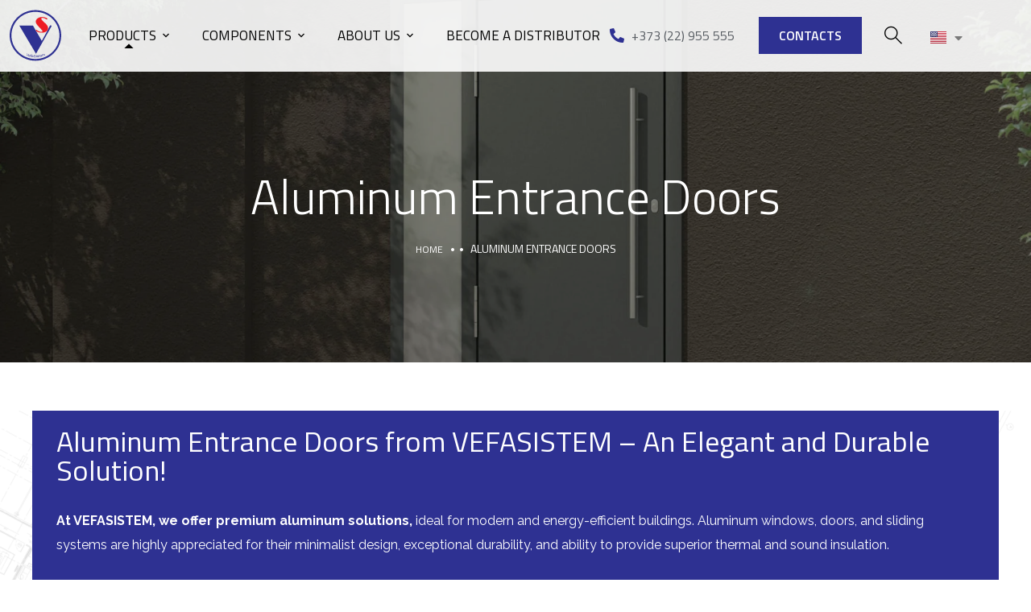

--- FILE ---
content_type: text/html; charset=UTF-8
request_url: https://vefasistem.md/en/aluminum-entrance-doors/
body_size: 22133
content:
<!doctype html>
<html lang="en-US" prefix="og: https://ogp.me/ns#">
<head>
	<meta charset="UTF-8">
	<meta name="viewport" content="width=device-width, initial-scale=1">
	<meta name="format-detection" content="telephone=no">
	<link rel="profile" href="https://gmpg.org/xfn/11">

		<style>img:is([sizes="auto" i], [sizes^="auto," i]) { contain-intrinsic-size: 3000px 1500px }</style>
	<link rel="alternate" href="https://vefasistem.md/en/aluminum-entrance-doors/" hreflang="en" />
<link rel="alternate" href="https://vefasistem.md/ru/alyuminievye-vhodnye-dveri/" hreflang="ru" />
<link rel="alternate" href="https://vefasistem.md/usi-de-intrare-din-aluminiu/" hreflang="ro" />
<link rel="alternate" href="https://vefasistem.md/fr/portes-dentree-en-aluminium/" hreflang="fr" />
<link rel="alternate" href="https://vefasistem.md/it/porte-dingresso-in-alluminio/" hreflang="it" />
<link rel="alternate" href="https://vefasistem.md/de/die-aluminium-eingangstueren/" hreflang="de" />

<!-- Search Engine Optimization by Rank Math - https://rankmath.com/ -->
<title>Aluminum Entrance Doors - VefaSistem</title>
<meta name="description" content="At VEFASISTEM, we offer premium aluminum solutions, ideal for modern and energy-efficient buildings. Aluminum windows, doors, and sliding systems are highly"/>
<meta name="robots" content="follow, index, max-snippet:-1, max-video-preview:-1, max-image-preview:large"/>
<link rel="canonical" href="https://vefasistem.md/en/aluminum-entrance-doors/" />
<meta property="og:locale" content="en_US" />
<meta property="og:type" content="article" />
<meta property="og:title" content="Aluminum Entrance Doors - VefaSistem" />
<meta property="og:description" content="At VEFASISTEM, we offer premium aluminum solutions, ideal for modern and energy-efficient buildings. Aluminum windows, doors, and sliding systems are highly" />
<meta property="og:url" content="https://vefasistem.md/en/aluminum-entrance-doors/" />
<meta property="og:site_name" content="VefaSistem" />
<meta property="article:publisher" content="https://www.facebook.com/www.Vefasistem.md/" />
<meta property="og:updated_time" content="2024-10-01T10:03:28+03:00" />
<meta property="og:image" content="https://vefasistem.md/wp-content/uploads/2022/03/kurtoglu-1.jpg" />
<meta property="og:image:secure_url" content="https://vefasistem.md/wp-content/uploads/2022/03/kurtoglu-1.jpg" />
<meta property="og:image:width" content="670" />
<meta property="og:image:height" content="470" />
<meta property="og:image:alt" content="Aluminum Entrance Doors" />
<meta property="og:image:type" content="image/jpeg" />
<meta property="article:published_time" content="2022-03-22T19:53:21+02:00" />
<meta property="article:modified_time" content="2024-10-01T10:03:28+03:00" />
<meta name="twitter:card" content="summary_large_image" />
<meta name="twitter:title" content="Aluminum Entrance Doors - VefaSistem" />
<meta name="twitter:description" content="At VEFASISTEM, we offer premium aluminum solutions, ideal for modern and energy-efficient buildings. Aluminum windows, doors, and sliding systems are highly" />
<meta name="twitter:image" content="https://vefasistem.md/wp-content/uploads/2022/03/kurtoglu-1.jpg" />
<meta name="twitter:label1" content="Time to read" />
<meta name="twitter:data1" content="1 minute" />
<script type="application/ld+json" class="rank-math-schema">{"@context":"https://schema.org","@graph":[{"@type":"Place","@id":"https://vefasistem.md/#place","address":{"@type":"PostalAddress","streetAddress":"strada Kiev 114 A","addressLocality":"B\u0103l\u021bi","postalCode":"3121","addressCountry":"Moldova"}},{"@type":["LocalBusiness","Organization"],"@id":"https://vefasistem.md/#organization","name":"VefaSistem","url":"https://vefasistem.md","sameAs":["https://www.facebook.com/www.Vefasistem.md/"],"email":"info@vefasistem.md","address":{"@type":"PostalAddress","streetAddress":"strada Kiev 114 A","addressLocality":"B\u0103l\u021bi","postalCode":"3121","addressCountry":"Moldova"},"logo":{"@type":"ImageObject","@id":"https://vefasistem.md/#logo","url":"https://vefasistem.md/wp-content/uploads/2020/04/logo-vefasistem-icon.svg","contentUrl":"https://vefasistem.md/wp-content/uploads/2020/04/logo-vefasistem-icon.svg","caption":"VefaSistem","inLanguage":"en-US","width":"1341","height":"1318"},"openingHours":["Monday,Tuesday,Wednesday,Thursday,Friday,Saturday,Sunday 09:00-17:00"],"location":{"@id":"https://vefasistem.md/#place"},"image":{"@id":"https://vefasistem.md/#logo"}},{"@type":"WebSite","@id":"https://vefasistem.md/#website","url":"https://vefasistem.md","name":"VefaSistem","publisher":{"@id":"https://vefasistem.md/#organization"},"inLanguage":"en-US"},{"@type":"ImageObject","@id":"https://vefasistem.md/wp-content/uploads/2022/03/kurtoglu-1.jpg","url":"https://vefasistem.md/wp-content/uploads/2022/03/kurtoglu-1.jpg","width":"200","height":"200","inLanguage":"en-US"},{"@type":"WebPage","@id":"https://vefasistem.md/en/aluminum-entrance-doors/#webpage","url":"https://vefasistem.md/en/aluminum-entrance-doors/","name":"Aluminum Entrance Doors - VefaSistem","datePublished":"2022-03-22T19:53:21+02:00","dateModified":"2024-10-01T10:03:28+03:00","isPartOf":{"@id":"https://vefasistem.md/#website"},"primaryImageOfPage":{"@id":"https://vefasistem.md/wp-content/uploads/2022/03/kurtoglu-1.jpg"},"inLanguage":"en-US"},{"@type":"Person","@id":"https://vefasistem.md/en/author/ivan-noroc/","name":"Vefasistem","url":"https://vefasistem.md/en/author/ivan-noroc/","image":{"@type":"ImageObject","@id":"https://secure.gravatar.com/avatar/3ce0a425407901b02cf88acc77ccd097?s=96&amp;d=mm&amp;r=g","url":"https://secure.gravatar.com/avatar/3ce0a425407901b02cf88acc77ccd097?s=96&amp;d=mm&amp;r=g","caption":"Vefasistem","inLanguage":"en-US"},"worksFor":{"@id":"https://vefasistem.md/#organization"}},{"@type":"Article","headline":"Aluminum Entrance Doors - VefaSistem","datePublished":"2022-03-22T19:53:21+02:00","dateModified":"2024-10-01T10:03:28+03:00","author":{"@id":"https://vefasistem.md/en/author/ivan-noroc/","name":"Vefasistem"},"publisher":{"@id":"https://vefasistem.md/#organization"},"description":"At VEFASISTEM, we offer premium aluminum solutions, ideal for modern and energy-efficient buildings. Aluminum windows, doors, and sliding systems are highly","name":"Aluminum Entrance Doors - VefaSistem","@id":"https://vefasistem.md/en/aluminum-entrance-doors/#richSnippet","isPartOf":{"@id":"https://vefasistem.md/en/aluminum-entrance-doors/#webpage"},"image":{"@id":"https://vefasistem.md/wp-content/uploads/2022/03/kurtoglu-1.jpg"},"inLanguage":"en-US","mainEntityOfPage":{"@id":"https://vefasistem.md/en/aluminum-entrance-doors/#webpage"}}]}</script>
<!-- /Rank Math WordPress SEO plugin -->

<link rel='dns-prefetch' href='//fonts.googleapis.com' />
<link rel="alternate" type="application/rss+xml" title="VefaSistem &raquo; Feed" href="https://vefasistem.md/en/feed/" />
<link rel="alternate" type="application/rss+xml" title="VefaSistem &raquo; Comments Feed" href="https://vefasistem.md/en/comments/feed/" />
<script type="text/javascript">
/* <![CDATA[ */
window._wpemojiSettings = {"baseUrl":"https:\/\/s.w.org\/images\/core\/emoji\/15.0.3\/72x72\/","ext":".png","svgUrl":"https:\/\/s.w.org\/images\/core\/emoji\/15.0.3\/svg\/","svgExt":".svg","source":{"concatemoji":"https:\/\/vefasistem.md\/wp-includes\/js\/wp-emoji-release.min.js?ver=480c7fc4bf0a6cba3b6052923add8d52"}};
/*! This file is auto-generated */
!function(i,n){var o,s,e;function c(e){try{var t={supportTests:e,timestamp:(new Date).valueOf()};sessionStorage.setItem(o,JSON.stringify(t))}catch(e){}}function p(e,t,n){e.clearRect(0,0,e.canvas.width,e.canvas.height),e.fillText(t,0,0);var t=new Uint32Array(e.getImageData(0,0,e.canvas.width,e.canvas.height).data),r=(e.clearRect(0,0,e.canvas.width,e.canvas.height),e.fillText(n,0,0),new Uint32Array(e.getImageData(0,0,e.canvas.width,e.canvas.height).data));return t.every(function(e,t){return e===r[t]})}function u(e,t,n){switch(t){case"flag":return n(e,"\ud83c\udff3\ufe0f\u200d\u26a7\ufe0f","\ud83c\udff3\ufe0f\u200b\u26a7\ufe0f")?!1:!n(e,"\ud83c\uddfa\ud83c\uddf3","\ud83c\uddfa\u200b\ud83c\uddf3")&&!n(e,"\ud83c\udff4\udb40\udc67\udb40\udc62\udb40\udc65\udb40\udc6e\udb40\udc67\udb40\udc7f","\ud83c\udff4\u200b\udb40\udc67\u200b\udb40\udc62\u200b\udb40\udc65\u200b\udb40\udc6e\u200b\udb40\udc67\u200b\udb40\udc7f");case"emoji":return!n(e,"\ud83d\udc26\u200d\u2b1b","\ud83d\udc26\u200b\u2b1b")}return!1}function f(e,t,n){var r="undefined"!=typeof WorkerGlobalScope&&self instanceof WorkerGlobalScope?new OffscreenCanvas(300,150):i.createElement("canvas"),a=r.getContext("2d",{willReadFrequently:!0}),o=(a.textBaseline="top",a.font="600 32px Arial",{});return e.forEach(function(e){o[e]=t(a,e,n)}),o}function t(e){var t=i.createElement("script");t.src=e,t.defer=!0,i.head.appendChild(t)}"undefined"!=typeof Promise&&(o="wpEmojiSettingsSupports",s=["flag","emoji"],n.supports={everything:!0,everythingExceptFlag:!0},e=new Promise(function(e){i.addEventListener("DOMContentLoaded",e,{once:!0})}),new Promise(function(t){var n=function(){try{var e=JSON.parse(sessionStorage.getItem(o));if("object"==typeof e&&"number"==typeof e.timestamp&&(new Date).valueOf()<e.timestamp+604800&&"object"==typeof e.supportTests)return e.supportTests}catch(e){}return null}();if(!n){if("undefined"!=typeof Worker&&"undefined"!=typeof OffscreenCanvas&&"undefined"!=typeof URL&&URL.createObjectURL&&"undefined"!=typeof Blob)try{var e="postMessage("+f.toString()+"("+[JSON.stringify(s),u.toString(),p.toString()].join(",")+"));",r=new Blob([e],{type:"text/javascript"}),a=new Worker(URL.createObjectURL(r),{name:"wpTestEmojiSupports"});return void(a.onmessage=function(e){c(n=e.data),a.terminate(),t(n)})}catch(e){}c(n=f(s,u,p))}t(n)}).then(function(e){for(var t in e)n.supports[t]=e[t],n.supports.everything=n.supports.everything&&n.supports[t],"flag"!==t&&(n.supports.everythingExceptFlag=n.supports.everythingExceptFlag&&n.supports[t]);n.supports.everythingExceptFlag=n.supports.everythingExceptFlag&&!n.supports.flag,n.DOMReady=!1,n.readyCallback=function(){n.DOMReady=!0}}).then(function(){return e}).then(function(){var e;n.supports.everything||(n.readyCallback(),(e=n.source||{}).concatemoji?t(e.concatemoji):e.wpemoji&&e.twemoji&&(t(e.twemoji),t(e.wpemoji)))}))}((window,document),window._wpemojiSettings);
/* ]]> */
</script>
<style id='wp-emoji-styles-inline-css' type='text/css'>

	img.wp-smiley, img.emoji {
		display: inline !important;
		border: none !important;
		box-shadow: none !important;
		height: 1em !important;
		width: 1em !important;
		margin: 0 0.07em !important;
		vertical-align: -0.1em !important;
		background: none !important;
		padding: 0 !important;
	}
</style>
<style id='classic-theme-styles-inline-css' type='text/css'>
/*! This file is auto-generated */
.wp-block-button__link{color:#fff;background-color:#32373c;border-radius:9999px;box-shadow:none;text-decoration:none;padding:calc(.667em + 2px) calc(1.333em + 2px);font-size:1.125em}.wp-block-file__button{background:#32373c;color:#fff;text-decoration:none}
</style>
<style id='global-styles-inline-css' type='text/css'>
:root{--wp--preset--aspect-ratio--square: 1;--wp--preset--aspect-ratio--4-3: 4/3;--wp--preset--aspect-ratio--3-4: 3/4;--wp--preset--aspect-ratio--3-2: 3/2;--wp--preset--aspect-ratio--2-3: 2/3;--wp--preset--aspect-ratio--16-9: 16/9;--wp--preset--aspect-ratio--9-16: 9/16;--wp--preset--color--black: #000000;--wp--preset--color--cyan-bluish-gray: #abb8c3;--wp--preset--color--white: #ffffff;--wp--preset--color--pale-pink: #f78da7;--wp--preset--color--vivid-red: #cf2e2e;--wp--preset--color--luminous-vivid-orange: #ff6900;--wp--preset--color--luminous-vivid-amber: #fcb900;--wp--preset--color--light-green-cyan: #7bdcb5;--wp--preset--color--vivid-green-cyan: #00d084;--wp--preset--color--pale-cyan-blue: #8ed1fc;--wp--preset--color--vivid-cyan-blue: #0693e3;--wp--preset--color--vivid-purple: #9b51e0;--wp--preset--gradient--vivid-cyan-blue-to-vivid-purple: linear-gradient(135deg,rgba(6,147,227,1) 0%,rgb(155,81,224) 100%);--wp--preset--gradient--light-green-cyan-to-vivid-green-cyan: linear-gradient(135deg,rgb(122,220,180) 0%,rgb(0,208,130) 100%);--wp--preset--gradient--luminous-vivid-amber-to-luminous-vivid-orange: linear-gradient(135deg,rgba(252,185,0,1) 0%,rgba(255,105,0,1) 100%);--wp--preset--gradient--luminous-vivid-orange-to-vivid-red: linear-gradient(135deg,rgba(255,105,0,1) 0%,rgb(207,46,46) 100%);--wp--preset--gradient--very-light-gray-to-cyan-bluish-gray: linear-gradient(135deg,rgb(238,238,238) 0%,rgb(169,184,195) 100%);--wp--preset--gradient--cool-to-warm-spectrum: linear-gradient(135deg,rgb(74,234,220) 0%,rgb(151,120,209) 20%,rgb(207,42,186) 40%,rgb(238,44,130) 60%,rgb(251,105,98) 80%,rgb(254,248,76) 100%);--wp--preset--gradient--blush-light-purple: linear-gradient(135deg,rgb(255,206,236) 0%,rgb(152,150,240) 100%);--wp--preset--gradient--blush-bordeaux: linear-gradient(135deg,rgb(254,205,165) 0%,rgb(254,45,45) 50%,rgb(107,0,62) 100%);--wp--preset--gradient--luminous-dusk: linear-gradient(135deg,rgb(255,203,112) 0%,rgb(199,81,192) 50%,rgb(65,88,208) 100%);--wp--preset--gradient--pale-ocean: linear-gradient(135deg,rgb(255,245,203) 0%,rgb(182,227,212) 50%,rgb(51,167,181) 100%);--wp--preset--gradient--electric-grass: linear-gradient(135deg,rgb(202,248,128) 0%,rgb(113,206,126) 100%);--wp--preset--gradient--midnight: linear-gradient(135deg,rgb(2,3,129) 0%,rgb(40,116,252) 100%);--wp--preset--font-size--small: 13px;--wp--preset--font-size--medium: 20px;--wp--preset--font-size--large: 36px;--wp--preset--font-size--x-large: 42px;--wp--preset--spacing--20: 0.44rem;--wp--preset--spacing--30: 0.67rem;--wp--preset--spacing--40: 1rem;--wp--preset--spacing--50: 1.5rem;--wp--preset--spacing--60: 2.25rem;--wp--preset--spacing--70: 3.38rem;--wp--preset--spacing--80: 5.06rem;--wp--preset--shadow--natural: 6px 6px 9px rgba(0, 0, 0, 0.2);--wp--preset--shadow--deep: 12px 12px 50px rgba(0, 0, 0, 0.4);--wp--preset--shadow--sharp: 6px 6px 0px rgba(0, 0, 0, 0.2);--wp--preset--shadow--outlined: 6px 6px 0px -3px rgba(255, 255, 255, 1), 6px 6px rgba(0, 0, 0, 1);--wp--preset--shadow--crisp: 6px 6px 0px rgba(0, 0, 0, 1);}:where(.is-layout-flex){gap: 0.5em;}:where(.is-layout-grid){gap: 0.5em;}body .is-layout-flex{display: flex;}.is-layout-flex{flex-wrap: wrap;align-items: center;}.is-layout-flex > :is(*, div){margin: 0;}body .is-layout-grid{display: grid;}.is-layout-grid > :is(*, div){margin: 0;}:where(.wp-block-columns.is-layout-flex){gap: 2em;}:where(.wp-block-columns.is-layout-grid){gap: 2em;}:where(.wp-block-post-template.is-layout-flex){gap: 1.25em;}:where(.wp-block-post-template.is-layout-grid){gap: 1.25em;}.has-black-color{color: var(--wp--preset--color--black) !important;}.has-cyan-bluish-gray-color{color: var(--wp--preset--color--cyan-bluish-gray) !important;}.has-white-color{color: var(--wp--preset--color--white) !important;}.has-pale-pink-color{color: var(--wp--preset--color--pale-pink) !important;}.has-vivid-red-color{color: var(--wp--preset--color--vivid-red) !important;}.has-luminous-vivid-orange-color{color: var(--wp--preset--color--luminous-vivid-orange) !important;}.has-luminous-vivid-amber-color{color: var(--wp--preset--color--luminous-vivid-amber) !important;}.has-light-green-cyan-color{color: var(--wp--preset--color--light-green-cyan) !important;}.has-vivid-green-cyan-color{color: var(--wp--preset--color--vivid-green-cyan) !important;}.has-pale-cyan-blue-color{color: var(--wp--preset--color--pale-cyan-blue) !important;}.has-vivid-cyan-blue-color{color: var(--wp--preset--color--vivid-cyan-blue) !important;}.has-vivid-purple-color{color: var(--wp--preset--color--vivid-purple) !important;}.has-black-background-color{background-color: var(--wp--preset--color--black) !important;}.has-cyan-bluish-gray-background-color{background-color: var(--wp--preset--color--cyan-bluish-gray) !important;}.has-white-background-color{background-color: var(--wp--preset--color--white) !important;}.has-pale-pink-background-color{background-color: var(--wp--preset--color--pale-pink) !important;}.has-vivid-red-background-color{background-color: var(--wp--preset--color--vivid-red) !important;}.has-luminous-vivid-orange-background-color{background-color: var(--wp--preset--color--luminous-vivid-orange) !important;}.has-luminous-vivid-amber-background-color{background-color: var(--wp--preset--color--luminous-vivid-amber) !important;}.has-light-green-cyan-background-color{background-color: var(--wp--preset--color--light-green-cyan) !important;}.has-vivid-green-cyan-background-color{background-color: var(--wp--preset--color--vivid-green-cyan) !important;}.has-pale-cyan-blue-background-color{background-color: var(--wp--preset--color--pale-cyan-blue) !important;}.has-vivid-cyan-blue-background-color{background-color: var(--wp--preset--color--vivid-cyan-blue) !important;}.has-vivid-purple-background-color{background-color: var(--wp--preset--color--vivid-purple) !important;}.has-black-border-color{border-color: var(--wp--preset--color--black) !important;}.has-cyan-bluish-gray-border-color{border-color: var(--wp--preset--color--cyan-bluish-gray) !important;}.has-white-border-color{border-color: var(--wp--preset--color--white) !important;}.has-pale-pink-border-color{border-color: var(--wp--preset--color--pale-pink) !important;}.has-vivid-red-border-color{border-color: var(--wp--preset--color--vivid-red) !important;}.has-luminous-vivid-orange-border-color{border-color: var(--wp--preset--color--luminous-vivid-orange) !important;}.has-luminous-vivid-amber-border-color{border-color: var(--wp--preset--color--luminous-vivid-amber) !important;}.has-light-green-cyan-border-color{border-color: var(--wp--preset--color--light-green-cyan) !important;}.has-vivid-green-cyan-border-color{border-color: var(--wp--preset--color--vivid-green-cyan) !important;}.has-pale-cyan-blue-border-color{border-color: var(--wp--preset--color--pale-cyan-blue) !important;}.has-vivid-cyan-blue-border-color{border-color: var(--wp--preset--color--vivid-cyan-blue) !important;}.has-vivid-purple-border-color{border-color: var(--wp--preset--color--vivid-purple) !important;}.has-vivid-cyan-blue-to-vivid-purple-gradient-background{background: var(--wp--preset--gradient--vivid-cyan-blue-to-vivid-purple) !important;}.has-light-green-cyan-to-vivid-green-cyan-gradient-background{background: var(--wp--preset--gradient--light-green-cyan-to-vivid-green-cyan) !important;}.has-luminous-vivid-amber-to-luminous-vivid-orange-gradient-background{background: var(--wp--preset--gradient--luminous-vivid-amber-to-luminous-vivid-orange) !important;}.has-luminous-vivid-orange-to-vivid-red-gradient-background{background: var(--wp--preset--gradient--luminous-vivid-orange-to-vivid-red) !important;}.has-very-light-gray-to-cyan-bluish-gray-gradient-background{background: var(--wp--preset--gradient--very-light-gray-to-cyan-bluish-gray) !important;}.has-cool-to-warm-spectrum-gradient-background{background: var(--wp--preset--gradient--cool-to-warm-spectrum) !important;}.has-blush-light-purple-gradient-background{background: var(--wp--preset--gradient--blush-light-purple) !important;}.has-blush-bordeaux-gradient-background{background: var(--wp--preset--gradient--blush-bordeaux) !important;}.has-luminous-dusk-gradient-background{background: var(--wp--preset--gradient--luminous-dusk) !important;}.has-pale-ocean-gradient-background{background: var(--wp--preset--gradient--pale-ocean) !important;}.has-electric-grass-gradient-background{background: var(--wp--preset--gradient--electric-grass) !important;}.has-midnight-gradient-background{background: var(--wp--preset--gradient--midnight) !important;}.has-small-font-size{font-size: var(--wp--preset--font-size--small) !important;}.has-medium-font-size{font-size: var(--wp--preset--font-size--medium) !important;}.has-large-font-size{font-size: var(--wp--preset--font-size--large) !important;}.has-x-large-font-size{font-size: var(--wp--preset--font-size--x-large) !important;}
:where(.wp-block-post-template.is-layout-flex){gap: 1.25em;}:where(.wp-block-post-template.is-layout-grid){gap: 1.25em;}
:where(.wp-block-columns.is-layout-flex){gap: 2em;}:where(.wp-block-columns.is-layout-grid){gap: 2em;}
:root :where(.wp-block-pullquote){font-size: 1.5em;line-height: 1.6;}
</style>
<link rel='stylesheet' id='contact-form-7-css' href='https://vefasistem.md/wp-content/plugins/contact-form-7/includes/css/styles.css?ver=6.0.5' type='text/css' media='all' />
<link rel='stylesheet' id='embedpress-style-css' href='https://vefasistem.md/wp-content/plugins/embedpress/assets/css/embedpress.css?ver=480c7fc4bf0a6cba3b6052923add8d52' type='text/css' media='all' />
<link rel='stylesheet' id='theratio-fonts-css' href='https://fonts.googleapis.com/css?family=Raleway%3A300%2C300i%2C400%2C400i%2C500%2C500i%2C600%2C600i%2C700%2C700i%2C800%2C800i%2C900%2C900i%7CTitillium+Web%3A300%2C300i%2C400%2C400i%2C600%2C600i%2C700%2C700i%2C900%7CJosefin+Sans%3A300%2C300i%2C400%2C400i%2C500%2C500i%2C600%2C600i%2C700%2C700i&#038;subset=latin%2Clatin-ext' type='text/css' media='all' />
<link rel='stylesheet' id='bootstrap-css' href='https://vefasistem.md/wp-content/themes/theratio/css/bootstrap.css?ver=4.0' type='text/css' media='all' />
<link rel='stylesheet' id='theratio-awesome-font-css' href='https://vefasistem.md/wp-content/themes/theratio/css/font-awesome.min.css?ver=480c7fc4bf0a6cba3b6052923add8d52' type='text/css' media='all' />
<link rel='stylesheet' id='theratio-flaticon-font-css' href='https://vefasistem.md/wp-content/themes/theratio/css/flaticon.css?ver=480c7fc4bf0a6cba3b6052923add8d52' type='text/css' media='all' />
<link rel='stylesheet' id='lightgallery-css' href='https://vefasistem.md/wp-content/themes/theratio/css/lightgallery.css?ver=480c7fc4bf0a6cba3b6052923add8d52' type='text/css' media='all' />
<link rel='stylesheet' id='swiper-css' href='https://vefasistem.md/wp-content/plugins/elementor/assets/lib/swiper/v8/css/swiper.min.css?ver=8.4.5' type='text/css' media='all' />
<link rel='stylesheet' id='theratio-style-css' href='https://vefasistem.md/wp-content/themes/theratio-child/style.css?ver=480c7fc4bf0a6cba3b6052923add8d52' type='text/css' media='all' />
<link rel='stylesheet' id='theratio-preload-css' href='https://vefasistem.md/wp-content/themes/theratio/css/royal-preload.css?ver=480c7fc4bf0a6cba3b6052923add8d52' type='text/css' media='all' />
<link rel='stylesheet' id='dashicons-css' href='https://vefasistem.md/wp-includes/css/dashicons.min.css?ver=480c7fc4bf0a6cba3b6052923add8d52' type='text/css' media='all' />
<link rel='stylesheet' id='elementor-icons-css' href='https://vefasistem.md/wp-content/plugins/elementor/assets/lib/eicons/css/elementor-icons.min.css?ver=5.35.0' type='text/css' media='all' />
<link rel='stylesheet' id='elementor-frontend-css' href='https://vefasistem.md/wp-content/plugins/elementor/assets/css/frontend.min.css?ver=3.27.7' type='text/css' media='all' />
<link rel='stylesheet' id='elementor-post-168-css' href='https://vefasistem.md/wp-content/uploads/elementor/css/post-168.css?ver=1742048847' type='text/css' media='all' />
<link rel='stylesheet' id='widget-heading-css' href='https://vefasistem.md/wp-content/plugins/elementor/assets/css/widget-heading.min.css?ver=3.27.7' type='text/css' media='all' />
<link rel='stylesheet' id='widget-text-editor-css' href='https://vefasistem.md/wp-content/plugins/elementor/assets/css/widget-text-editor.min.css?ver=3.27.7' type='text/css' media='all' />
<link rel='stylesheet' id='elementor-post-6862-css' href='https://vefasistem.md/wp-content/uploads/elementor/css/post-6862.css?ver=1742062117' type='text/css' media='all' />
<link rel='stylesheet' id='google-fonts-1-css' href='https://fonts.googleapis.com/css?family=Roboto%3A100%2C100italic%2C200%2C200italic%2C300%2C300italic%2C400%2C400italic%2C500%2C500italic%2C600%2C600italic%2C700%2C700italic%2C800%2C800italic%2C900%2C900italic%7CRoboto+Slab%3A100%2C100italic%2C200%2C200italic%2C300%2C300italic%2C400%2C400italic%2C500%2C500italic%2C600%2C600italic%2C700%2C700italic%2C800%2C800italic%2C900%2C900italic&#038;display=auto&#038;ver=480c7fc4bf0a6cba3b6052923add8d52' type='text/css' media='all' />
<link rel="preconnect" href="https://fonts.gstatic.com/" crossorigin><script type="text/javascript" src="https://vefasistem.md/wp-includes/js/jquery/jquery.min.js?ver=3.7.1" id="jquery-core-js"></script>
<script type="text/javascript" src="https://vefasistem.md/wp-includes/js/jquery/jquery-migrate.min.js?ver=3.4.1" id="jquery-migrate-js"></script>
<script type="text/javascript" id="theratio_scripts-js-extra">
/* <![CDATA[ */
var theratio_loadmore_params = {"ajaxurl":"https:\/\/vefasistem.md\/wp-admin\/admin-ajax.php"};
/* ]]> */
</script>
<script type="text/javascript" src="https://vefasistem.md/wp-content/themes/theratio/js/myloadmore.js?ver=1769111856" id="theratio_scripts-js"></script>
<link rel="https://api.w.org/" href="https://vefasistem.md/wp-json/" /><link rel="alternate" title="JSON" type="application/json" href="https://vefasistem.md/wp-json/wp/v2/pages/6862" /><link rel="EditURI" type="application/rsd+xml" title="RSD" href="https://vefasistem.md/xmlrpc.php?rsd" />

<link rel='shortlink' href='https://vefasistem.md/?p=6862' />
<link rel="alternate" title="oEmbed (JSON)" type="application/json+oembed" href="https://vefasistem.md/wp-json/oembed/1.0/embed?url=https%3A%2F%2Fvefasistem.md%2Fen%2Faluminum-entrance-doors%2F" />
<link rel="alternate" title="oEmbed (XML)" type="text/xml+oembed" href="https://vefasistem.md/wp-json/oembed/1.0/embed?url=https%3A%2F%2Fvefasistem.md%2Fen%2Faluminum-entrance-doors%2F&#038;format=xml" />
<style type="text/css">
                    .ctl-bullets-container {
                display: block;
                position: fixed;
                right: 0;
                height: 100%;
                z-index: 1049;
                font-weight: normal;
                height: 70vh;
                overflow-x: hidden;
                overflow-y: auto;
                margin: 15vh auto;
            }</style><meta name="generator" content="Elementor 3.27.7; features: additional_custom_breakpoints; settings: css_print_method-external, google_font-enabled, font_display-auto">
			<style>
				.e-con.e-parent:nth-of-type(n+4):not(.e-lazyloaded):not(.e-no-lazyload),
				.e-con.e-parent:nth-of-type(n+4):not(.e-lazyloaded):not(.e-no-lazyload) * {
					background-image: none !important;
				}
				@media screen and (max-height: 1024px) {
					.e-con.e-parent:nth-of-type(n+3):not(.e-lazyloaded):not(.e-no-lazyload),
					.e-con.e-parent:nth-of-type(n+3):not(.e-lazyloaded):not(.e-no-lazyload) * {
						background-image: none !important;
					}
				}
				@media screen and (max-height: 640px) {
					.e-con.e-parent:nth-of-type(n+2):not(.e-lazyloaded):not(.e-no-lazyload),
					.e-con.e-parent:nth-of-type(n+2):not(.e-lazyloaded):not(.e-no-lazyload) * {
						background-image: none !important;
					}
				}
			</style>
			<meta name="generator" content="Powered by Slider Revolution 6.7.29 - responsive, Mobile-Friendly Slider Plugin for WordPress with comfortable drag and drop interface." />
<link rel="icon" href="https://vefasistem.md/wp-content/uploads/2022/03/cropped-favicon2-32x32.png" sizes="32x32" />
<link rel="icon" href="https://vefasistem.md/wp-content/uploads/2022/03/cropped-favicon2-192x192.png" sizes="192x192" />
<link rel="apple-touch-icon" href="https://vefasistem.md/wp-content/uploads/2022/03/cropped-favicon2-180x180.png" />
<meta name="msapplication-TileImage" content="https://vefasistem.md/wp-content/uploads/2022/03/cropped-favicon2-270x270.png" />
<script>function setREVStartSize(e){
			//window.requestAnimationFrame(function() {
				window.RSIW = window.RSIW===undefined ? window.innerWidth : window.RSIW;
				window.RSIH = window.RSIH===undefined ? window.innerHeight : window.RSIH;
				try {
					var pw = document.getElementById(e.c).parentNode.offsetWidth,
						newh;
					pw = pw===0 || isNaN(pw) || (e.l=="fullwidth" || e.layout=="fullwidth") ? window.RSIW : pw;
					e.tabw = e.tabw===undefined ? 0 : parseInt(e.tabw);
					e.thumbw = e.thumbw===undefined ? 0 : parseInt(e.thumbw);
					e.tabh = e.tabh===undefined ? 0 : parseInt(e.tabh);
					e.thumbh = e.thumbh===undefined ? 0 : parseInt(e.thumbh);
					e.tabhide = e.tabhide===undefined ? 0 : parseInt(e.tabhide);
					e.thumbhide = e.thumbhide===undefined ? 0 : parseInt(e.thumbhide);
					e.mh = e.mh===undefined || e.mh=="" || e.mh==="auto" ? 0 : parseInt(e.mh,0);
					if(e.layout==="fullscreen" || e.l==="fullscreen")
						newh = Math.max(e.mh,window.RSIH);
					else{
						e.gw = Array.isArray(e.gw) ? e.gw : [e.gw];
						for (var i in e.rl) if (e.gw[i]===undefined || e.gw[i]===0) e.gw[i] = e.gw[i-1];
						e.gh = e.el===undefined || e.el==="" || (Array.isArray(e.el) && e.el.length==0)? e.gh : e.el;
						e.gh = Array.isArray(e.gh) ? e.gh : [e.gh];
						for (var i in e.rl) if (e.gh[i]===undefined || e.gh[i]===0) e.gh[i] = e.gh[i-1];
											
						var nl = new Array(e.rl.length),
							ix = 0,
							sl;
						e.tabw = e.tabhide>=pw ? 0 : e.tabw;
						e.thumbw = e.thumbhide>=pw ? 0 : e.thumbw;
						e.tabh = e.tabhide>=pw ? 0 : e.tabh;
						e.thumbh = e.thumbhide>=pw ? 0 : e.thumbh;
						for (var i in e.rl) nl[i] = e.rl[i]<window.RSIW ? 0 : e.rl[i];
						sl = nl[0];
						for (var i in nl) if (sl>nl[i] && nl[i]>0) { sl = nl[i]; ix=i;}
						var m = pw>(e.gw[ix]+e.tabw+e.thumbw) ? 1 : (pw-(e.tabw+e.thumbw)) / (e.gw[ix]);
						newh =  (e.gh[ix] * m) + (e.tabh + e.thumbh);
					}
					var el = document.getElementById(e.c);
					if (el!==null && el) el.style.height = newh+"px";
					el = document.getElementById(e.c+"_wrapper");
					if (el!==null && el) {
						el.style.height = newh+"px";
						el.style.display = "block";
					}
				} catch(e){
					console.log("Failure at Presize of Slider:" + e)
				}
			//});
		  };</script>
		<style type="text/css" id="wp-custom-css">
			#back-to-top.show {
  bottom: 100px;
}
.partners-row img {
	max-height: 90px;
	max-width: 130px
}

.header-logo-widget img {
	width: 64px;
	min-width: 64px;
}

.hoverl_cecf .text_e9f0 {
	font-size: 18px !important
}

.partners-row .octf-swiper-button-prev,
.partners-row .octf-swiper-button-next {
	width: 40px;
	height: 40px;
	display: flex;
	justify-content: center;
	align-items: center;
}

.partners-row .swiper {
	margin: 0 60px;
	padding: 0 60px;
}

.wpcf7-submit{
	margin-top: 20px;
}
.width-100{
	width: 100%;
}
.page-header .breadcrumbs li a{
	font-size: 12px;
}
.wpgmp_map_parent{
	margin-bottom: 0px;
}
.projects-grid.style-2 .portfolio-info .portfolio-info-inner .portfolio-cates a:hover{
	color: #bdbdbd
}
.main-navigation ul li ul.sub-menu, .main-navigation ul li ul ul.sub-menu{
	transition: .1s
}
.main-navigation ul li ul.sub-menu{
	padding: 5px 0;
}
.theme-widjet-blog .post-box .entry-media.post-cat-abs .post-cat{
	display: none;
}
body .page-header{
	position: relative;
	box-shadow: inset 0 0 0 2000px rgb(0 0 0 / 40%);
}
.photo-stepper .cate-lines img {
	  width: 100%;
    max-height: 260px;
    object-fit: cover;
}
.page-header{
	height: 450px;
}
.theme-socials-links .elementor-icon{
	display: flex
}
@media (max-width: 1024px){
	.page-header {
    height: 300px;
}
}
@media (min-width: 1024px) and (max-width: 1200px){
	.header-search-btn-custom .elementor-widget-container{
		margin: 0 0 0 0!important;
	}
	
.header-desktop	.elementor-widget-icon-list .elementor-icon-list-text {
		display: none;
	}
	
	.header-desktop	.elementor-widget-icon-list a {
		padding: 12px
	}
}
@media (min-width: 1200px) and (max-width: 1300px){
	.header-search-btn-custom .elementor-widget-container{
/* 		margin: 0 35px 0 0!important; */
	}
}
#projects-grid img {
	max-height: 400px;
	height: 400px;
}
.theme-gallery .gallery-item img{
	height: 270px;
	object-fit: cover;
	width: 100%;
}
.grecaptcha-badge { visibility: hidden; }
.post-nav span:not(.title-link){
	display: block;
	font-size: 10px;
}
.cool-timeline .timeline-post .timeline-meta{
	display: none;
}
.archive.tax-portfolio_cat .elementor-icon i {
	display: inherit !important;
	top: 50%;
  transform: translateY(-50%);
}
/*
.elementor-icon{
	display: flex;
	align-items: center;
	justify-content: center
}

.elementor-social-icon i{
	display: flex;
	margin: auto;
}
*/

.main-navigation ul > li > a {
	font-size: 17px
}
.post-box a img{
	  height: 200px;
    width: 100%;
    object-fit: cover;
}
.blog-list{
	display: flex;
	flex-wrap: wrap;
}
.blog-list .post-box{
	flex: 0 0 33.333%;
	width: 33.333%;
}
.blog-list .page-pagination{
	width: 100%;
	margin-top: 10px;
}
.blog-list .post-box .post-inner{
	border: 0;
	padding: 10px;
}
.blog-list .post-box .post-inner .the-excerpt{
	display: none;
}
.blog-list .post-box .post-inner .entry-title{
	font-size: 20px;
}
.gallery-fixed .gallery icon{
	height: 350px;
}
.gallery-fixed .gallery-item{
	height: 350px;
	object-fit: cover;
}
.gallery-fixed .gallery-item a img{
	object-fit: cover;
	width: 100%;
	height: 350px
}
.ctl_slideshow ul button.slick-arrow:before{
	color: white!important;
}
.ctl_slideshow ul button.slick-prev.slick-arrow{
	top: 20px;
	bottom: auto;
	right: 40px;
	left: auto;
}
.ctl_slideshow ul button.slick-next.slick-arrow{
	top: 20px;
	bottom: auto;
	right: 10px;
	left: auto;
}
.theme-language-switcher .cpel-switcher__toggle{
	background-color: transparent;
	padding: 5px 10px 0 10px;
}
.theme-language-switcher .cpel-switcher__lang a{
	line-height: 1.4!important;
}
.theme-language-switcher .cpel-switcher__toggle--on{
	background-color: #2a2a2a;
}
.theme-language-switcher .cpel-switcher__toggle--on .cpel-switcher__icon{
	color: white
}
.theme-language-switcher .cpel-switcher__toggle--on+.cpel-switcher__list{
	background-color: #2a2a2a;
	padding: 0px 10px 5px 10px;
}
.theme-language-switcher .cpel-switcher__list{
	padding: 0px 10px 5px 10px!important;
}
@media(max-width:992px){
	.theme-gallery .gallery-item img{
	height: 170px;
	object-fit: cover;
	width: 100%;
}
}
@media(max-width:767.98px){
	.header-mobile .elementor-column{
		width: 50%;
	}
	.post-box a img{
		height: 250px;
	}
	.blog-list .post-box{
		flex: 0 0 50;
		width: 50%;
	}
	
	.partners-row .swiper {
		margin: 0
	}
}
@media(max-width:578px){
	.theme-gallery .gallery-item img{
	height: 270px;
	object-fit: cover;
	width: 100%;
	}
	.post-box a img{
	  height: 230px;
}
	.blog-list .post-box{
	flex: 0 0 100%;
	width: 100%;
}
}

.header-mobile .theme-language-switcher .cpel-switcher__toggle {
	padding-top: 0
}


		</style>
		<!-- Google tag (gtag.js) -->
<script async src="https://www.googletagmanager.com/gtag/js?id=G-WTSP8VET5C"></script>
<script>
  window.dataLayer = window.dataLayer || [];
  function gtag(){dataLayer.push(arguments);}
  gtag('js', new Date());

  gtag('config', 'G-WTSP8VET5C');
</script>
</head>

<body class="page-template-default page page-id-6862 header-horizontal royal_preloader elementor-default elementor-kit-168 elementor-page elementor-page-6862">
<div id="royal_preloader" data-mode="logo"
            data-width="150"
            data-height="147"
            data-color="#222"
            data-bgcolor="#ffffff"
            data-url="https://vefasistem.md/wp-content/uploads/2020/04/logo-vefasistem-icon.svg"
            data-text="Theratio - Architecture &amp; Interior Design"></div>
<div id="page" class="site">

<!-- #site-header-open -->
<header id="site-header" class="site-header header-transparent">

    <!-- #header-desktop-open -->
    
    <div class="header-desktop">		<div data-elementor-type="wp-post" data-elementor-id="5933" class="elementor elementor-5933">
						<section class="elementor-section elementor-top-section elementor-element elementor-element-2b9dd4a is-fixed elementor-section-full_width elementor-section-height-default elementor-section-height-default" data-id="2b9dd4a" data-element_type="section" data-settings="{&quot;background_background&quot;:&quot;classic&quot;}">
						<div class="elementor-container elementor-column-gap-no">
					<div class="elementor-column elementor-col-100 elementor-top-column elementor-element elementor-element-ad3a205 ot-flex-column-horizontal ot-column-items-center" data-id="ad3a205" data-element_type="column">
			<div class="elementor-widget-wrap elementor-element-populated">
						<div class="elementor-element elementor-element-938c815 elementor-widget__width-initial header-logo-widget elementor-widget elementor-widget-ilogo" data-id="938c815" data-element_type="widget" data-widget_type="ilogo.default">
				<div class="elementor-widget-container">
								
	    	<div class="the-logo">
				<a href="https://vefasistem.md/en/">
					<img src="https://vefasistem.md/wp-content/uploads/2020/04/logo-vefasistem-icon.svg" alt="VefaSistem">
				</a>			        
		    </div>
		    
	    				</div>
				</div>
				<div class="elementor-element elementor-element-c7594df elementor-widget elementor-widget-imenu" data-id="c7594df" data-element_type="widget" data-widget_type="imenu.default">
				<div class="elementor-widget-container">
										    	<nav id="site-navigation" class="main-navigation ">			
					<ul id="primary-menu" class="menu"><li id="menu-item-5250" class="menu-item menu-item-type-custom menu-item-object-custom current-menu-ancestor menu-item-has-children menu-item-5250"><a href="/catalog-en">Products</a>
<ul class="sub-menu">
	<li id="menu-item-6991" class="menu-item menu-item-type-post_type menu-item-object-page menu-item-has-children menu-item-6991"><a href="https://vefasistem.md/en/pvc-windows/">PVC Windows</a>
	<ul class="sub-menu">
		<li id="menu-item-7801" class="menu-item menu-item-type-post_type menu-item-object-ot_portfolio menu-item-7801"><a href="https://vefasistem.md/en/product/trocal-70-mm-windows/">Trocal 70 mm</a></li>
		<li id="menu-item-19829" class="menu-item menu-item-type-post_type menu-item-object-ot_portfolio menu-item-19829"><a href="https://vefasistem.md/en/product/kommerling-70-mm-windows/">KÖMMERLING 70 mm</a></li>
		<li id="menu-item-12647" class="menu-item menu-item-type-post_type menu-item-object-ot_portfolio menu-item-12647"><a href="https://vefasistem.md/en/product/kommerling-76-mm-windows/">KÖMMERLING 76 MD / ALUCLIP</a></li>
		<li id="menu-item-7812" class="menu-item menu-item-type-post_type menu-item-object-ot_portfolio menu-item-7812"><a href="https://vefasistem.md/en/product/kommerling-88-mm-windows/">KÖMMERLING 88 mm / ALUCLIP</a></li>
		<li id="menu-item-7802" class="menu-item menu-item-type-post_type menu-item-object-ot_portfolio menu-item-7802"><a href="https://vefasistem.md/en/product/profilink-60-mm-windows/">Profilink 60 mm</a></li>
		<li id="menu-item-19817" class="menu-item menu-item-type-post_type menu-item-object-ot_portfolio menu-item-19817"><a href="https://vefasistem.md/en/product/profilink-70-mm-windows/">Profilink 70 mm</a></li>
	</ul>
</li>
	<li id="menu-item-6989" class="menu-item menu-item-type-post_type menu-item-object-page menu-item-has-children menu-item-6989"><a href="https://vefasistem.md/en/pvc-entrance-doors/">PVC Entrance Doors</a>
	<ul class="sub-menu">
		<li id="menu-item-12292" class="menu-item menu-item-type-post_type menu-item-object-ot_portfolio menu-item-12292"><a href="https://vefasistem.md/en/product/profilink-60-mm-doors/">Profilink 60 mm</a></li>
		<li id="menu-item-7823" class="menu-item menu-item-type-post_type menu-item-object-ot_portfolio menu-item-7823"><a href="https://vefasistem.md/en/product/kommerling-70-mm-doors/">KÖMMERLING 70 mm</a></li>
		<li id="menu-item-7822" class="menu-item menu-item-type-post_type menu-item-object-ot_portfolio menu-item-7822"><a href="https://vefasistem.md/en/product/kommerling-76-mm-doors/">KÖMMERLING 76 MD / ALUCLIP</a></li>
		<li id="menu-item-7820" class="menu-item menu-item-type-post_type menu-item-object-ot_portfolio menu-item-7820"><a href="https://vefasistem.md/en/product/kommerling-88-mm-doors/">KÖMMERLING 88 mm / ALUCLIP</a></li>
	</ul>
</li>
	<li id="menu-item-6987" class="menu-item menu-item-type-post_type menu-item-object-page menu-item-has-children menu-item-6987"><a href="https://vefasistem.md/en/pvc-sliding-doors/">PVC Sliding Doors</a>
	<ul class="sub-menu">
		<li id="menu-item-7842" class="menu-item menu-item-type-post_type menu-item-object-ot_portfolio menu-item-7842"><a href="https://vefasistem.md/en/product/premislide-76-mm-sliding-doors/">PREMISLIDE</a></li>
		<li id="menu-item-7839" class="menu-item menu-item-type-post_type menu-item-object-ot_portfolio menu-item-7839"><a href="https://vefasistem.md/en/product/premidoor-76-mm-sliding-doors/">PREMIDOOR 76 mm</a></li>
		<li id="menu-item-7840" class="menu-item menu-item-type-post_type menu-item-object-ot_portfolio menu-item-7840"><a href="https://vefasistem.md/en/product/premidoor-88-mm-sliding-doors/">PREMIDOOR 88 mm</a></li>
		<li id="menu-item-19824" class="menu-item menu-item-type-post_type menu-item-object-ot_portfolio menu-item-19824"><a href="https://vefasistem.md/en/product/premiline-70-mm-sliding-doors/">PREMILINE</a></li>
		<li id="menu-item-19823" class="menu-item menu-item-type-post_type menu-item-object-ot_portfolio menu-item-19823"><a href="https://vefasistem.md/en/product/maco-skb-ssez-sliding-doors/">MACO SKB-S, SE, Z</a></li>
	</ul>
</li>
	<li id="menu-item-12293" class="menu-item menu-item-type-custom menu-item-object-custom current-menu-ancestor current-menu-parent menu-item-has-children menu-item-12293"><a href="#">Aluminum Products</a>
	<ul class="sub-menu">
		<li id="menu-item-12294" class="menu-item menu-item-type-custom menu-item-object-custom menu-item-has-children menu-item-12294"><a href="#">Windows</a>
		<ul class="sub-menu">
			<li id="menu-item-6990" class="menu-item menu-item-type-post_type menu-item-object-page menu-item-6990"><a href="https://vefasistem.md/en/kurtoglu-60-mm-windows-aluminum/">Kurtoglu 60</a></li>
			<li id="menu-item-19643" class="menu-item menu-item-type-post_type menu-item-object-ot_portfolio menu-item-19643"><a href="https://vefasistem.md/en/product/aluprof-mb-86n-si-windows-doors-aluminum/">Aluprof MB-86N SI</a></li>
			<li id="menu-item-19644" class="menu-item menu-item-type-post_type menu-item-object-ot_portfolio menu-item-19644"><a href="https://vefasistem.md/en/product/alutech-system-75-mm-windows-doors-alumimum/">Alutech System 75</a></li>
		</ul>
</li>
		<li id="menu-item-6988" class="menu-item menu-item-type-post_type menu-item-object-page current-menu-item page_item page-item-6862 current_page_item menu-item-has-children menu-item-6988"><a href="https://vefasistem.md/en/aluminum-entrance-doors/" aria-current="page">Aluminum Entrance Doors</a>
		<ul class="sub-menu">
			<li id="menu-item-7838" class="menu-item menu-item-type-post_type menu-item-object-ot_portfolio menu-item-7838"><a href="https://vefasistem.md/en/product/kurtoglu-60t-doors-aluminum/">Kurtoglu 60T</a></li>
			<li id="menu-item-20872" class="menu-item menu-item-type-post_type menu-item-object-ot_portfolio menu-item-20872"><a href="https://vefasistem.md/en/product/alutech-system-75/">Alutech System 75</a></li>
			<li id="menu-item-20600" class="menu-item menu-item-type-post_type menu-item-object-ot_portfolio menu-item-20600"><a href="https://vefasistem.md/en/product/aluprof-mb-86n-pivot-door/">Aluprof MB-86N Pivot Door</a></li>
		</ul>
</li>
		<li id="menu-item-6986" class="menu-item menu-item-type-post_type menu-item-object-page menu-item-has-children menu-item-6986"><a href="https://vefasistem.md/en/aluminum-sliding-doors/">Aluminum Sliding Doors</a>
		<ul class="sub-menu">
			<li id="menu-item-7843" class="menu-item menu-item-type-post_type menu-item-object-ot_portfolio menu-item-7843"><a href="https://vefasistem.md/en/product/surme-sliding-doors-aluminum/">Surme</a></li>
			<li id="menu-item-7845" class="menu-item menu-item-type-post_type menu-item-object-ot_portfolio menu-item-7845"><a href="https://vefasistem.md/en/product/kurtoglu-38-sliding-doors-aluminum/">Kurtoglu 38</a></li>
			<li id="menu-item-7844" class="menu-item menu-item-type-post_type menu-item-object-ot_portfolio menu-item-7844"><a href="https://vefasistem.md/en/product/kurtoglu-51-sliding-doors-aluminum/">Kurtoglu 51</a></li>
			<li id="menu-item-20636" class="menu-item menu-item-type-post_type menu-item-object-ot_portfolio menu-item-20636"><a href="https://vefasistem.md/en/product/aluprof-mb-77hs/">Aluprof MB-77HS</a></li>
		</ul>
</li>
	</ul>
</li>
	<li id="menu-item-6984" class="menu-item menu-item-type-post_type menu-item-object-page menu-item-has-children menu-item-6984"><a href="https://vefasistem.md/en/roller-shutters/">Roller Shutter Systems</a>
	<ul class="sub-menu">
		<li id="menu-item-12295" class="menu-item menu-item-type-custom menu-item-object-custom menu-item-has-children menu-item-12295"><a href="#">Window Shutters</a>
		<ul class="sub-menu">
			<li id="menu-item-12500" class="menu-item menu-item-type-post_type menu-item-object-ot_portfolio menu-item-12500"><a href="https://vefasistem.md/en/product/aluprof-sk-exterior-roller-shutters/">Aluprof SK</a></li>
			<li id="menu-item-7849" class="menu-item menu-item-type-post_type menu-item-object-ot_portfolio menu-item-7849"><a href="https://vefasistem.md/en/product/opoterm_skt-exterior-roller-shutters/">Opoterm SKT</a></li>
		</ul>
</li>
		<li id="menu-item-6985" class="menu-item menu-item-type-post_type menu-item-object-page menu-item-has-children menu-item-6985"><a href="https://vefasistem.md/en/garages/">Roller Garage Gates</a>
		<ul class="sub-menu">
			<li id="menu-item-7847" class="menu-item menu-item-type-post_type menu-item-object-ot_portfolio menu-item-7847"><a href="https://vefasistem.md/en/product/aluprof_bgr-sk-garage-rolling-doors/">Aluprof BGR/ SK</a></li>
		</ul>
</li>
	</ul>
</li>
	<li id="menu-item-6983" class="menu-item menu-item-type-post_type menu-item-object-page menu-item-6983"><a href="https://vefasistem.md/en/stained-glass-facades/">Facade Glazing</a></li>
	<li id="menu-item-6982" class="menu-item menu-item-type-post_type menu-item-object-page menu-item-has-children menu-item-6982"><a href="https://vefasistem.md/en/glass-products/">Glass Products</a>
	<ul class="sub-menu">
		<li id="menu-item-7855" class="menu-item menu-item-type-post_type menu-item-object-ot_portfolio menu-item-7855"><a href="https://vefasistem.md/en/product/sliding-systems/">Sliding Systems</a></li>
		<li id="menu-item-7852" class="menu-item menu-item-type-post_type menu-item-object-ot_portfolio menu-item-7852"><a href="https://vefasistem.md/en/product/partitions/">Partitions</a></li>
		<li id="menu-item-7854" class="menu-item menu-item-type-post_type menu-item-object-ot_portfolio menu-item-7854"><a href="https://vefasistem.md/en/product/shower-cabins/">Shower Cabins</a></li>
		<li id="menu-item-7853" class="menu-item menu-item-type-post_type menu-item-object-ot_portfolio menu-item-7853"><a href="https://vefasistem.md/en/product/handrails/">Handrails</a></li>
		<li id="menu-item-7851" class="menu-item menu-item-type-post_type menu-item-object-ot_portfolio menu-item-7851"><a href="https://vefasistem.md/en/product/awnings/">Awnings</a></li>
	</ul>
</li>
	<li id="menu-item-20910" class="menu-item menu-item-type-post_type menu-item-object-ot_portfolio menu-item-20910"><a href="https://vefasistem.md/en/product/smart-film/">Smart Film</a></li>
	<li id="menu-item-21001" class="menu-item menu-item-type-post_type menu-item-object-ot_portfolio menu-item-21001"><a href="https://vefasistem.md/en/product/mosquito-screens/">Mosquito screens</a></li>
</ul>
</li>
<li id="menu-item-5249" class="menu-item menu-item-type-custom menu-item-object-custom menu-item-has-children menu-item-5249"><a href="#">Components</a>
<ul class="sub-menu">
	<li id="menu-item-5944" class="menu-item menu-item-type-post_type menu-item-object-page menu-item-5944"><a href="https://vefasistem.md/en/window-fittings/">Window Fittings</a></li>
	<li id="menu-item-6001" class="menu-item menu-item-type-post_type menu-item-object-page menu-item-6001"><a href="https://vefasistem.md/en/insulated-glazing/">Insulated Glazing</a></li>
	<li id="menu-item-6034" class="menu-item menu-item-type-post_type menu-item-object-page menu-item-6034"><a href="https://vefasistem.md/en/pvc-color-palette/">PVC Color Palette</a></li>
	<li id="menu-item-6108" class="menu-item menu-item-type-post_type menu-item-object-page menu-item-6108"><a href="https://vefasistem.md/en/color-palette-for-aluminum/">Color Palette for Aluminum</a></li>
	<li id="menu-item-6050" class="menu-item menu-item-type-post_type menu-item-object-page menu-item-6050"><a href="https://vefasistem.md/en/aluminium-plating/">Aluminium Plating</a></li>
</ul>
</li>
<li id="menu-item-5251" class="menu-item menu-item-type-custom menu-item-object-custom menu-item-has-children menu-item-5251"><a href="#">About us</a>
<ul class="sub-menu">
	<li id="menu-item-5256" class="menu-item menu-item-type-post_type menu-item-object-page menu-item-5256"><a href="https://vefasistem.md/en/history/">History</a></li>
	<li id="menu-item-5266" class="menu-item menu-item-type-post_type menu-item-object-page menu-item-5266"><a href="https://vefasistem.md/en/product-center/">Product Center</a></li>
	<li id="menu-item-5293" class="menu-item menu-item-type-post_type menu-item-object-page menu-item-5293"><a href="https://vefasistem.md/en/digital-materials/">Digital Materials</a></li>
	<li id="menu-item-5292" class="menu-item menu-item-type-post_type menu-item-object-page menu-item-5292"><a href="https://vefasistem.md/en/our-works/">Portfolio</a></li>
	<li id="menu-item-5291" class="menu-item menu-item-type-post_type menu-item-object-page menu-item-5291"><a href="https://vefasistem.md/en/certificates/">Certificates</a></li>
	<li id="menu-item-5247" class="menu-item menu-item-type-post_type menu-item-object-page menu-item-5247"><a href="https://vefasistem.md/en/news/">News</a></li>
</ul>
</li>
<li id="menu-item-5264" class="menu-item menu-item-type-post_type menu-item-object-page menu-item-5264"><a href="https://vefasistem.md/en/become-a-distributor/">Become a distributor</a></li>
</ul>				</nav>
		    	    				</div>
				</div>
				<section class="elementor-section elementor-inner-section elementor-element elementor-element-c24630b elementor-section-full_width elementor-section-height-default elementor-section-height-default" data-id="c24630b" data-element_type="section">
						<div class="elementor-container elementor-column-gap-default">
					<div class="elementor-column elementor-col-100 elementor-inner-column elementor-element elementor-element-177ded3 ot-column-items-center ot-flex-column-vertical" data-id="177ded3" data-element_type="column">
			<div class="elementor-widget-wrap elementor-element-populated">
						<div class="elementor-element elementor-element-d3b6962 elementor-align-left elementor-icon-list--layout-traditional elementor-list-item-link-full_width elementor-widget elementor-widget-icon-list" data-id="d3b6962" data-element_type="widget" data-widget_type="icon-list.default">
				<div class="elementor-widget-container">
							<ul class="elementor-icon-list-items">
							<li class="elementor-icon-list-item">
											<a href="tel:+37322955555">

												<span class="elementor-icon-list-icon">
							<i aria-hidden="true" class="fas fa-phone-alt"></i>						</span>
										<span class="elementor-icon-list-text">+373 (22) 955 555</span>
											</a>
									</li>
						</ul>
						</div>
				</div>
				<div class="elementor-element elementor-element-1df9fa0 elementor-widget elementor-widget-button" data-id="1df9fa0" data-element_type="widget" data-widget_type="button.default">
				<div class="elementor-widget-container">
									<div class="elementor-button-wrapper">
					<a class="elementor-button elementor-button-link elementor-size-sm" href="/en/where-to-find-us/">
						<span class="elementor-button-content-wrapper">
									<span class="elementor-button-text">Contacts</span>
					</span>
					</a>
				</div>
								</div>
				</div>
				<div class="elementor-element elementor-element-3b0b21e header-search-btn-custom elementor-widget elementor-widget-isearch" data-id="3b0b21e" data-element_type="widget" data-widget_type="isearch.default">
				<div class="elementor-widget-container">
								
	    	<div class="octf-search octf-cta-header">
				<div class="toggle_search octf-cta-icons">
					<i class="ot-flaticon-search"></i>
				</div>
				<!-- Form Search on Header -->
				<div class="h-search-form-field">
					<div class="h-search-form-inner">
						<form role="search" method="get" class="search-form" action="https://vefasistem.md/en/" >
    <label><span class="screen-reader-text">Search for:</span>
    <input type="search" class="search-field" placeholder="SEARCH..." value="" name="s" /></label>
	<button type="submit" class="search-submit"><i class="ot-flaticon-search"></i></button>
    </form>					</div>									
				</div>
			</div>
		    
	    				</div>
				</div>
				<div style="--langs:5" class="elementor-element elementor-element-48ecb34 cpel-switcher--layout-dropdown cpel-switcher--align-center theme-language-switcher cpel-switcher--drop-on-click cpel-switcher--drop-to-down cpel-switcher--aspect-ratio-43 elementor-widget elementor-widget-polylang-language-switcher" data-id="48ecb34" data-element_type="widget" data-widget_type="polylang-language-switcher.default">
				<div class="elementor-widget-container">
					<nav class="cpel-switcher__nav"><div class="cpel-switcher__toggle cpel-switcher__lang" onclick="this.classList.toggle('cpel-switcher__toggle--on')"><a lang="en-US" hreflang="en-US" href="https://vefasistem.md/en/aluminum-entrance-doors/"><span class="cpel-switcher__flag cpel-switcher__flag--us"><img src="data:image/svg+xml;utf8,%3Csvg width='21' height='15' xmlns='http://www.w3.org/2000/svg'%3E%3Cdefs%3E%3ClinearGradient x1='50%' y1='0%' x2='50%' y2='100%' id='a'%3E%3Cstop stop-color='%23FFF' offset='0%'/%3E%3Cstop stop-color='%23F0F0F0' offset='100%'/%3E%3C/linearGradient%3E%3ClinearGradient x1='50%' y1='0%' x2='50%' y2='100%' id='b'%3E%3Cstop stop-color='%23D02F44' offset='0%'/%3E%3Cstop stop-color='%23B12537' offset='100%'/%3E%3C/linearGradient%3E%3ClinearGradient x1='50%' y1='0%' x2='50%' y2='100%' id='c'%3E%3Cstop stop-color='%2346467F' offset='0%'/%3E%3Cstop stop-color='%233C3C6D' offset='100%'/%3E%3C/linearGradient%3E%3C/defs%3E%3Cg fill='none' fill-rule='evenodd'%3E%3Cpath fill='url(%23a)' d='M0 0h21v15H0z'/%3E%3Cpath d='M0 0h21v1H0V0zm0 2h21v1H0V2zm0 2h21v1H0V4zm0 2h21v1H0V6zm0 2h21v1H0V8zm0 2h21v1H0v-1zm0 2h21v1H0v-1zm0 2h21v1H0v-1z' fill='url(%23b)'/%3E%3Cpath fill='url(%23c)' d='M0 0h9v7H0z'/%3E%3Cpath d='M1.5 2a.5.5 0 110-1 .5.5 0 010 1zm2 0a.5.5 0 110-1 .5.5 0 010 1zm2 0a.5.5 0 110-1 .5.5 0 010 1zm2 0a.5.5 0 110-1 .5.5 0 010 1zm-5 1a.5.5 0 110-1 .5.5 0 010 1zm2 0a.5.5 0 110-1 .5.5 0 010 1zm2 0a.5.5 0 110-1 .5.5 0 010 1zm1 1a.5.5 0 110-1 .5.5 0 010 1zm-2 0a.5.5 0 110-1 .5.5 0 010 1zm-2 0a.5.5 0 110-1 .5.5 0 010 1zm-2 0a.5.5 0 110-1 .5.5 0 010 1zm1 1a.5.5 0 110-1 .5.5 0 010 1zm2 0a.5.5 0 110-1 .5.5 0 010 1zm2 0a.5.5 0 110-1 .5.5 0 010 1zm1 1a.5.5 0 110-1 .5.5 0 010 1zm-2 0a.5.5 0 110-1 .5.5 0 010 1zm-2 0a.5.5 0 110-1 .5.5 0 010 1zm-2 0a.5.5 0 110-1 .5.5 0 010 1z' fill='url(%23a)'/%3E%3C/g%3E%3C/svg%3E" alt="English" /></span><i class="cpel-switcher__icon fas fa-caret-down" aria-hidden="true"></i></a></div><ul class="cpel-switcher__list"><li class="cpel-switcher__lang"><a lang="ru-RU" hreflang="ru-RU" href="https://vefasistem.md/ru/alyuminievye-vhodnye-dveri/"><span class="cpel-switcher__flag cpel-switcher__flag--ru"><img src="data:image/svg+xml;utf8,%3Csvg width='21' height='15' xmlns='http://www.w3.org/2000/svg'%3E%3Cdefs%3E%3ClinearGradient x1='50%' y1='0%' x2='50%' y2='100%' id='a'%3E%3Cstop stop-color='%23FFF' offset='0%'/%3E%3Cstop stop-color='%23F0F0F0' offset='100%'/%3E%3C/linearGradient%3E%3ClinearGradient x1='50%' y1='0%' x2='50%' y2='100%' id='b'%3E%3Cstop stop-color='%230C47B7' offset='0%'/%3E%3Cstop stop-color='%23073DA4' offset='100%'/%3E%3C/linearGradient%3E%3ClinearGradient x1='50%' y1='0%' x2='50%' y2='100%' id='c'%3E%3Cstop stop-color='%23E53B35' offset='0%'/%3E%3Cstop stop-color='%23D32E28' offset='100%'/%3E%3C/linearGradient%3E%3C/defs%3E%3Cg fill='none' fill-rule='evenodd'%3E%3Cpath fill='url(%23a)' d='M0 0h21v15H0z'/%3E%3Cpath fill='url(%23b)' d='M0 5h21v5H0z'/%3E%3Cpath fill='url(%23c)' d='M0 10h21v5H0z'/%3E%3Cpath fill='url(%23a)' d='M0 0h21v5H0z'/%3E%3C/g%3E%3C/svg%3E" alt="Русский" /></span></a></li><li class="cpel-switcher__lang"><a lang="ro-RO" hreflang="ro-RO" href="https://vefasistem.md/usi-de-intrare-din-aluminiu/"><span class="cpel-switcher__flag cpel-switcher__flag--ro"><img src="data:image/svg+xml;utf8,%3Csvg width='21' height='15' xmlns='http://www.w3.org/2000/svg'%3E%3Cdefs%3E%3ClinearGradient x1='50%' y1='0%' x2='50%' y2='100%' id='a'%3E%3Cstop stop-color='%23FFF' offset='0%'/%3E%3Cstop stop-color='%23F0F0F0' offset='100%'/%3E%3C/linearGradient%3E%3ClinearGradient x1='50%' y1='0%' x2='50%' y2='100%' id='b'%3E%3Cstop stop-color='%23E5253D' offset='0%'/%3E%3Cstop stop-color='%23CC162C' offset='100%'/%3E%3C/linearGradient%3E%3ClinearGradient x1='50%' y1='0%' x2='50%' y2='100%' id='c'%3E%3Cstop stop-color='%230A3D9C' offset='0%'/%3E%3Cstop stop-color='%23042E7D' offset='100%'/%3E%3C/linearGradient%3E%3ClinearGradient x1='50%' y1='0%' x2='50%' y2='100%' id='d'%3E%3Cstop stop-color='%23FFD955' offset='0%'/%3E%3Cstop stop-color='%23FCD036' offset='100%'/%3E%3C/linearGradient%3E%3C/defs%3E%3Cg fill='none' fill-rule='evenodd'%3E%3Cpath fill='url(%23a)' d='M0 0h21v15H0z'/%3E%3Cpath fill='url(%23b)' d='M10 0h11v15H10z'/%3E%3Cpath fill='url(%23c)' d='M0 0h7v15H0z'/%3E%3Cpath fill='url(%23d)' d='M7 0h7v15H7z'/%3E%3C/g%3E%3C/svg%3E" alt="Română" /></span></a></li><li class="cpel-switcher__lang"><a lang="fr-FR" hreflang="fr-FR" href="https://vefasistem.md/fr/portes-dentree-en-aluminium/"><span class="cpel-switcher__flag cpel-switcher__flag--fr"><img src="data:image/svg+xml;utf8,%3Csvg width='21' height='15' xmlns='http://www.w3.org/2000/svg'%3E%3Cdefs%3E%3ClinearGradient x1='50%' y1='0%' x2='50%' y2='100%' id='a'%3E%3Cstop stop-color='%23FFF' offset='0%'/%3E%3Cstop stop-color='%23F0F0F0' offset='100%'/%3E%3C/linearGradient%3E%3ClinearGradient x1='50%' y1='0%' x2='50%' y2='100%' id='b'%3E%3Cstop stop-color='%23F44653' offset='0%'/%3E%3Cstop stop-color='%23EE2A39' offset='100%'/%3E%3C/linearGradient%3E%3ClinearGradient x1='50%' y1='0%' x2='50%' y2='100%' id='c'%3E%3Cstop stop-color='%231035BB' offset='0%'/%3E%3Cstop stop-color='%23042396' offset='100%'/%3E%3C/linearGradient%3E%3C/defs%3E%3Cg fill='none' fill-rule='evenodd'%3E%3Cpath fill='url(%23a)' d='M0 0h21v15H0z'/%3E%3Cpath fill='url(%23b)' d='M10 0h11v15H10z'/%3E%3Cpath fill='url(%23c)' d='M0 0h7v15H0z'/%3E%3Cpath fill='url(%23a)' d='M7 0h7v15H7z'/%3E%3C/g%3E%3C/svg%3E" alt="Français" /></span></a></li><li class="cpel-switcher__lang"><a lang="it-IT" hreflang="it-IT" href="https://vefasistem.md/it/porte-dingresso-in-alluminio/"><span class="cpel-switcher__flag cpel-switcher__flag--it"><img src="data:image/svg+xml;utf8,%3Csvg width='21' height='15' xmlns='http://www.w3.org/2000/svg'%3E%3Cdefs%3E%3ClinearGradient x1='50%' y1='0%' x2='50%' y2='100%' id='a'%3E%3Cstop stop-color='%23FFF' offset='0%'/%3E%3Cstop stop-color='%23F0F0F0' offset='100%'/%3E%3C/linearGradient%3E%3ClinearGradient x1='50%' y1='0%' x2='50%' y2='100%' id='b'%3E%3Cstop stop-color='%23E43D4C' offset='0%'/%3E%3Cstop stop-color='%23CC2E3C' offset='100%'/%3E%3C/linearGradient%3E%3ClinearGradient x1='50%' y1='0%' x2='50%' y2='100%' id='c'%3E%3Cstop stop-color='%231BB65D' offset='0%'/%3E%3Cstop stop-color='%23139149' offset='100%'/%3E%3C/linearGradient%3E%3C/defs%3E%3Cg fill='none' fill-rule='evenodd'%3E%3Cpath fill='url(%23a)' d='M0 0h21v15H0z'/%3E%3Cpath fill='url(%23b)' d='M10 0h11v15H10z'/%3E%3Cpath fill='url(%23c)' d='M0 0h7v15H0z'/%3E%3Cpath fill='url(%23a)' d='M7 0h7v15H7z'/%3E%3C/g%3E%3C/svg%3E" alt="Italiano" /></span></a></li><li class="cpel-switcher__lang"><a lang="de-DE" hreflang="de-DE" href="https://vefasistem.md/de/die-aluminium-eingangstueren/"><span class="cpel-switcher__flag cpel-switcher__flag--de"><img src="data:image/svg+xml;utf8,%3Csvg width='21' height='15' xmlns='http://www.w3.org/2000/svg'%3E%3Cdefs%3E%3ClinearGradient x1='50%' y1='0%' x2='50%' y2='100%' id='a'%3E%3Cstop stop-color='%23FFF' offset='0%'/%3E%3Cstop stop-color='%23F0F0F0' offset='100%'/%3E%3C/linearGradient%3E%3ClinearGradient x1='50%' y1='0%' x2='50%' y2='100%' id='b'%3E%3Cstop stop-color='%23262626' offset='0%'/%3E%3Cstop stop-color='%230D0D0D' offset='100%'/%3E%3C/linearGradient%3E%3ClinearGradient x1='50%' y1='0%' x2='50%' y2='100%' id='c'%3E%3Cstop stop-color='%23F01515' offset='0%'/%3E%3Cstop stop-color='%23DE0000' offset='100%'/%3E%3C/linearGradient%3E%3ClinearGradient x1='50%' y1='0%' x2='50%' y2='100%' id='d'%3E%3Cstop stop-color='%23FFD521' offset='0%'/%3E%3Cstop stop-color='%23FFCF00' offset='100%'/%3E%3C/linearGradient%3E%3C/defs%3E%3Cg fill='none' fill-rule='evenodd'%3E%3Cpath fill='url(%23a)' d='M0 0h21v15H0z'/%3E%3Cpath fill='url(%23b)' d='M0 0h21v5H0z'/%3E%3Cpath fill='url(%23c)' d='M0 5h21v5H0z'/%3E%3Cpath fill='url(%23d)' d='M0 10h21v5H0z'/%3E%3C/g%3E%3C/svg%3E" alt="Deutsch" /></span></a></li></ul></nav>				</div>
				</div>
					</div>
		</div>
					</div>
		</section>
					</div>
		</div>
					</div>
		</section>
				</div>
		</div>    
    <!-- #header-desktop-close -->

    <!-- #header-mobile-open -->
    
    <div class="header-mobile">		<div data-elementor-type="wp-post" data-elementor-id="6594" class="elementor elementor-6594">
						<section class="elementor-section elementor-top-section elementor-element elementor-element-04a6a8c elementor-section-full_width is-fixed elementor-section-height-default elementor-section-height-default" data-id="04a6a8c" data-element_type="section" data-settings="{&quot;background_background&quot;:&quot;classic&quot;}">
						<div class="elementor-container elementor-column-gap-no">
					<div class="elementor-column elementor-col-50 elementor-top-column elementor-element elementor-element-3a762e9 ot-flex-column-vertical" data-id="3a762e9" data-element_type="column">
			<div class="elementor-widget-wrap elementor-element-populated">
						<div class="elementor-element elementor-element-cc92b3e elementor-widget elementor-widget-ilogo" data-id="cc92b3e" data-element_type="widget" data-widget_type="ilogo.default">
				<div class="elementor-widget-container">
								
	    	<div class="the-logo">
				<a href="https://vefasistem.md/en/">
					<img src="https://vefasistem.md/wp-content/uploads/2020/04/logo-vefasistem-icon.svg" alt="VefaSistem">
				</a>			        
		    </div>
		    
	    				</div>
				</div>
					</div>
		</div>
				<div class="elementor-column elementor-col-50 elementor-top-column elementor-element elementor-element-dc13405 ot-flex-column-horizontal ot-column-items-center" data-id="dc13405" data-element_type="column">
			<div class="elementor-widget-wrap elementor-element-populated">
						<div style="--langs:5" class="elementor-element elementor-element-e6678fc cpel-switcher--layout-dropdown cpel-switcher--align-center theme-language-switcher cpel-switcher--drop-on-click cpel-switcher--drop-to-down cpel-switcher--aspect-ratio-43 elementor-widget elementor-widget-polylang-language-switcher" data-id="e6678fc" data-element_type="widget" data-widget_type="polylang-language-switcher.default">
				<div class="elementor-widget-container">
					<nav class="cpel-switcher__nav"><div class="cpel-switcher__toggle cpel-switcher__lang" onclick="this.classList.toggle('cpel-switcher__toggle--on')"><a lang="en-US" hreflang="en-US" href="https://vefasistem.md/en/aluminum-entrance-doors/"><span class="cpel-switcher__flag cpel-switcher__flag--us"><img src="data:image/svg+xml;utf8,%3Csvg width='21' height='15' xmlns='http://www.w3.org/2000/svg'%3E%3Cdefs%3E%3ClinearGradient x1='50%' y1='0%' x2='50%' y2='100%' id='a'%3E%3Cstop stop-color='%23FFF' offset='0%'/%3E%3Cstop stop-color='%23F0F0F0' offset='100%'/%3E%3C/linearGradient%3E%3ClinearGradient x1='50%' y1='0%' x2='50%' y2='100%' id='b'%3E%3Cstop stop-color='%23D02F44' offset='0%'/%3E%3Cstop stop-color='%23B12537' offset='100%'/%3E%3C/linearGradient%3E%3ClinearGradient x1='50%' y1='0%' x2='50%' y2='100%' id='c'%3E%3Cstop stop-color='%2346467F' offset='0%'/%3E%3Cstop stop-color='%233C3C6D' offset='100%'/%3E%3C/linearGradient%3E%3C/defs%3E%3Cg fill='none' fill-rule='evenodd'%3E%3Cpath fill='url(%23a)' d='M0 0h21v15H0z'/%3E%3Cpath d='M0 0h21v1H0V0zm0 2h21v1H0V2zm0 2h21v1H0V4zm0 2h21v1H0V6zm0 2h21v1H0V8zm0 2h21v1H0v-1zm0 2h21v1H0v-1zm0 2h21v1H0v-1z' fill='url(%23b)'/%3E%3Cpath fill='url(%23c)' d='M0 0h9v7H0z'/%3E%3Cpath d='M1.5 2a.5.5 0 110-1 .5.5 0 010 1zm2 0a.5.5 0 110-1 .5.5 0 010 1zm2 0a.5.5 0 110-1 .5.5 0 010 1zm2 0a.5.5 0 110-1 .5.5 0 010 1zm-5 1a.5.5 0 110-1 .5.5 0 010 1zm2 0a.5.5 0 110-1 .5.5 0 010 1zm2 0a.5.5 0 110-1 .5.5 0 010 1zm1 1a.5.5 0 110-1 .5.5 0 010 1zm-2 0a.5.5 0 110-1 .5.5 0 010 1zm-2 0a.5.5 0 110-1 .5.5 0 010 1zm-2 0a.5.5 0 110-1 .5.5 0 010 1zm1 1a.5.5 0 110-1 .5.5 0 010 1zm2 0a.5.5 0 110-1 .5.5 0 010 1zm2 0a.5.5 0 110-1 .5.5 0 010 1zm1 1a.5.5 0 110-1 .5.5 0 010 1zm-2 0a.5.5 0 110-1 .5.5 0 010 1zm-2 0a.5.5 0 110-1 .5.5 0 010 1zm-2 0a.5.5 0 110-1 .5.5 0 010 1z' fill='url(%23a)'/%3E%3C/g%3E%3C/svg%3E" alt="English" /></span><i class="cpel-switcher__icon fas fa-caret-down" aria-hidden="true"></i></a></div><ul class="cpel-switcher__list"><li class="cpel-switcher__lang"><a lang="ru-RU" hreflang="ru-RU" href="https://vefasistem.md/ru/alyuminievye-vhodnye-dveri/"><span class="cpel-switcher__flag cpel-switcher__flag--ru"><img src="data:image/svg+xml;utf8,%3Csvg width='21' height='15' xmlns='http://www.w3.org/2000/svg'%3E%3Cdefs%3E%3ClinearGradient x1='50%' y1='0%' x2='50%' y2='100%' id='a'%3E%3Cstop stop-color='%23FFF' offset='0%'/%3E%3Cstop stop-color='%23F0F0F0' offset='100%'/%3E%3C/linearGradient%3E%3ClinearGradient x1='50%' y1='0%' x2='50%' y2='100%' id='b'%3E%3Cstop stop-color='%230C47B7' offset='0%'/%3E%3Cstop stop-color='%23073DA4' offset='100%'/%3E%3C/linearGradient%3E%3ClinearGradient x1='50%' y1='0%' x2='50%' y2='100%' id='c'%3E%3Cstop stop-color='%23E53B35' offset='0%'/%3E%3Cstop stop-color='%23D32E28' offset='100%'/%3E%3C/linearGradient%3E%3C/defs%3E%3Cg fill='none' fill-rule='evenodd'%3E%3Cpath fill='url(%23a)' d='M0 0h21v15H0z'/%3E%3Cpath fill='url(%23b)' d='M0 5h21v5H0z'/%3E%3Cpath fill='url(%23c)' d='M0 10h21v5H0z'/%3E%3Cpath fill='url(%23a)' d='M0 0h21v5H0z'/%3E%3C/g%3E%3C/svg%3E" alt="Русский" /></span></a></li><li class="cpel-switcher__lang"><a lang="ro-RO" hreflang="ro-RO" href="https://vefasistem.md/usi-de-intrare-din-aluminiu/"><span class="cpel-switcher__flag cpel-switcher__flag--ro"><img src="data:image/svg+xml;utf8,%3Csvg width='21' height='15' xmlns='http://www.w3.org/2000/svg'%3E%3Cdefs%3E%3ClinearGradient x1='50%' y1='0%' x2='50%' y2='100%' id='a'%3E%3Cstop stop-color='%23FFF' offset='0%'/%3E%3Cstop stop-color='%23F0F0F0' offset='100%'/%3E%3C/linearGradient%3E%3ClinearGradient x1='50%' y1='0%' x2='50%' y2='100%' id='b'%3E%3Cstop stop-color='%23E5253D' offset='0%'/%3E%3Cstop stop-color='%23CC162C' offset='100%'/%3E%3C/linearGradient%3E%3ClinearGradient x1='50%' y1='0%' x2='50%' y2='100%' id='c'%3E%3Cstop stop-color='%230A3D9C' offset='0%'/%3E%3Cstop stop-color='%23042E7D' offset='100%'/%3E%3C/linearGradient%3E%3ClinearGradient x1='50%' y1='0%' x2='50%' y2='100%' id='d'%3E%3Cstop stop-color='%23FFD955' offset='0%'/%3E%3Cstop stop-color='%23FCD036' offset='100%'/%3E%3C/linearGradient%3E%3C/defs%3E%3Cg fill='none' fill-rule='evenodd'%3E%3Cpath fill='url(%23a)' d='M0 0h21v15H0z'/%3E%3Cpath fill='url(%23b)' d='M10 0h11v15H10z'/%3E%3Cpath fill='url(%23c)' d='M0 0h7v15H0z'/%3E%3Cpath fill='url(%23d)' d='M7 0h7v15H7z'/%3E%3C/g%3E%3C/svg%3E" alt="Română" /></span></a></li><li class="cpel-switcher__lang"><a lang="fr-FR" hreflang="fr-FR" href="https://vefasistem.md/fr/portes-dentree-en-aluminium/"><span class="cpel-switcher__flag cpel-switcher__flag--fr"><img src="data:image/svg+xml;utf8,%3Csvg width='21' height='15' xmlns='http://www.w3.org/2000/svg'%3E%3Cdefs%3E%3ClinearGradient x1='50%' y1='0%' x2='50%' y2='100%' id='a'%3E%3Cstop stop-color='%23FFF' offset='0%'/%3E%3Cstop stop-color='%23F0F0F0' offset='100%'/%3E%3C/linearGradient%3E%3ClinearGradient x1='50%' y1='0%' x2='50%' y2='100%' id='b'%3E%3Cstop stop-color='%23F44653' offset='0%'/%3E%3Cstop stop-color='%23EE2A39' offset='100%'/%3E%3C/linearGradient%3E%3ClinearGradient x1='50%' y1='0%' x2='50%' y2='100%' id='c'%3E%3Cstop stop-color='%231035BB' offset='0%'/%3E%3Cstop stop-color='%23042396' offset='100%'/%3E%3C/linearGradient%3E%3C/defs%3E%3Cg fill='none' fill-rule='evenodd'%3E%3Cpath fill='url(%23a)' d='M0 0h21v15H0z'/%3E%3Cpath fill='url(%23b)' d='M10 0h11v15H10z'/%3E%3Cpath fill='url(%23c)' d='M0 0h7v15H0z'/%3E%3Cpath fill='url(%23a)' d='M7 0h7v15H7z'/%3E%3C/g%3E%3C/svg%3E" alt="Français" /></span></a></li><li class="cpel-switcher__lang"><a lang="it-IT" hreflang="it-IT" href="https://vefasistem.md/it/porte-dingresso-in-alluminio/"><span class="cpel-switcher__flag cpel-switcher__flag--it"><img src="data:image/svg+xml;utf8,%3Csvg width='21' height='15' xmlns='http://www.w3.org/2000/svg'%3E%3Cdefs%3E%3ClinearGradient x1='50%' y1='0%' x2='50%' y2='100%' id='a'%3E%3Cstop stop-color='%23FFF' offset='0%'/%3E%3Cstop stop-color='%23F0F0F0' offset='100%'/%3E%3C/linearGradient%3E%3ClinearGradient x1='50%' y1='0%' x2='50%' y2='100%' id='b'%3E%3Cstop stop-color='%23E43D4C' offset='0%'/%3E%3Cstop stop-color='%23CC2E3C' offset='100%'/%3E%3C/linearGradient%3E%3ClinearGradient x1='50%' y1='0%' x2='50%' y2='100%' id='c'%3E%3Cstop stop-color='%231BB65D' offset='0%'/%3E%3Cstop stop-color='%23139149' offset='100%'/%3E%3C/linearGradient%3E%3C/defs%3E%3Cg fill='none' fill-rule='evenodd'%3E%3Cpath fill='url(%23a)' d='M0 0h21v15H0z'/%3E%3Cpath fill='url(%23b)' d='M10 0h11v15H10z'/%3E%3Cpath fill='url(%23c)' d='M0 0h7v15H0z'/%3E%3Cpath fill='url(%23a)' d='M7 0h7v15H7z'/%3E%3C/g%3E%3C/svg%3E" alt="Italiano" /></span></a></li><li class="cpel-switcher__lang"><a lang="de-DE" hreflang="de-DE" href="https://vefasistem.md/de/die-aluminium-eingangstueren/"><span class="cpel-switcher__flag cpel-switcher__flag--de"><img src="data:image/svg+xml;utf8,%3Csvg width='21' height='15' xmlns='http://www.w3.org/2000/svg'%3E%3Cdefs%3E%3ClinearGradient x1='50%' y1='0%' x2='50%' y2='100%' id='a'%3E%3Cstop stop-color='%23FFF' offset='0%'/%3E%3Cstop stop-color='%23F0F0F0' offset='100%'/%3E%3C/linearGradient%3E%3ClinearGradient x1='50%' y1='0%' x2='50%' y2='100%' id='b'%3E%3Cstop stop-color='%23262626' offset='0%'/%3E%3Cstop stop-color='%230D0D0D' offset='100%'/%3E%3C/linearGradient%3E%3ClinearGradient x1='50%' y1='0%' x2='50%' y2='100%' id='c'%3E%3Cstop stop-color='%23F01515' offset='0%'/%3E%3Cstop stop-color='%23DE0000' offset='100%'/%3E%3C/linearGradient%3E%3ClinearGradient x1='50%' y1='0%' x2='50%' y2='100%' id='d'%3E%3Cstop stop-color='%23FFD521' offset='0%'/%3E%3Cstop stop-color='%23FFCF00' offset='100%'/%3E%3C/linearGradient%3E%3C/defs%3E%3Cg fill='none' fill-rule='evenodd'%3E%3Cpath fill='url(%23a)' d='M0 0h21v15H0z'/%3E%3Cpath fill='url(%23b)' d='M0 0h21v5H0z'/%3E%3Cpath fill='url(%23c)' d='M0 5h21v5H0z'/%3E%3Cpath fill='url(%23d)' d='M0 10h21v5H0z'/%3E%3C/g%3E%3C/svg%3E" alt="Deutsch" /></span></a></li></ul></nav>				</div>
				</div>
				<div class="elementor-element elementor-element-4755c6f elementor-widget elementor-widget-isearch" data-id="4755c6f" data-element_type="widget" data-widget_type="isearch.default">
				<div class="elementor-widget-container">
								
	    	<div class="octf-search octf-cta-header">
				<div class="toggle_search octf-cta-icons">
					<i class="ot-flaticon-search"></i>
				</div>
				<!-- Form Search on Header -->
				<div class="h-search-form-field">
					<div class="h-search-form-inner">
						<form role="search" method="get" class="search-form" action="https://vefasistem.md/en/" >
    <label><span class="screen-reader-text">Search for:</span>
    <input type="search" class="search-field" placeholder="SEARCH..." value="" name="s" /></label>
	<button type="submit" class="search-submit"><i class="ot-flaticon-search"></i></button>
    </form>					</div>									
				</div>
			</div>
		    
	    				</div>
				</div>
				<div class="elementor-element elementor-element-c4b6577 elementor-widget elementor-widget-imenu_mobile" data-id="c4b6577" data-element_type="widget" data-widget_type="imenu_mobile.default">
				<div class="elementor-widget-container">
								
	    	<div class="octf-menu-mobile octf-cta-header">
				<div id="mmenu-toggle" class="mmenu-toggle">
					<button><i class="ot-flaticon-menu"></i></button>
				</div>
				<div class="site-overlay mmenu-overlay"></div>
				<div id="mmenu-wrapper" class="mmenu-wrapper on-right">
					<div class="mmenu-inner">
						<a class="mmenu-close" href="#"><i class="ot-flaticon-right-arrow"></i></a>
						<div class="mobile-nav">
							<ul id="menu-main-menu-en" class="mobile_mainmenu none-style"><li class="menu-item menu-item-type-custom menu-item-object-custom current-menu-ancestor menu-item-has-children menu-item-5250"><a href="/catalog-en">Products</a>
<ul class="sub-menu">
	<li class="menu-item menu-item-type-post_type menu-item-object-page menu-item-has-children menu-item-6991"><a href="https://vefasistem.md/en/pvc-windows/">PVC Windows</a>
	<ul class="sub-menu">
		<li class="menu-item menu-item-type-post_type menu-item-object-ot_portfolio menu-item-7801"><a href="https://vefasistem.md/en/product/trocal-70-mm-windows/">Trocal 70 mm</a></li>
		<li class="menu-item menu-item-type-post_type menu-item-object-ot_portfolio menu-item-19829"><a href="https://vefasistem.md/en/product/kommerling-70-mm-windows/">KÖMMERLING 70 mm</a></li>
		<li class="menu-item menu-item-type-post_type menu-item-object-ot_portfolio menu-item-12647"><a href="https://vefasistem.md/en/product/kommerling-76-mm-windows/">KÖMMERLING 76 MD / ALUCLIP</a></li>
		<li class="menu-item menu-item-type-post_type menu-item-object-ot_portfolio menu-item-7812"><a href="https://vefasistem.md/en/product/kommerling-88-mm-windows/">KÖMMERLING 88 mm / ALUCLIP</a></li>
		<li class="menu-item menu-item-type-post_type menu-item-object-ot_portfolio menu-item-7802"><a href="https://vefasistem.md/en/product/profilink-60-mm-windows/">Profilink 60 mm</a></li>
		<li class="menu-item menu-item-type-post_type menu-item-object-ot_portfolio menu-item-19817"><a href="https://vefasistem.md/en/product/profilink-70-mm-windows/">Profilink 70 mm</a></li>
	</ul>
</li>
	<li class="menu-item menu-item-type-post_type menu-item-object-page menu-item-has-children menu-item-6989"><a href="https://vefasistem.md/en/pvc-entrance-doors/">PVC Entrance Doors</a>
	<ul class="sub-menu">
		<li class="menu-item menu-item-type-post_type menu-item-object-ot_portfolio menu-item-12292"><a href="https://vefasistem.md/en/product/profilink-60-mm-doors/">Profilink 60 mm</a></li>
		<li class="menu-item menu-item-type-post_type menu-item-object-ot_portfolio menu-item-7823"><a href="https://vefasistem.md/en/product/kommerling-70-mm-doors/">KÖMMERLING 70 mm</a></li>
		<li class="menu-item menu-item-type-post_type menu-item-object-ot_portfolio menu-item-7822"><a href="https://vefasistem.md/en/product/kommerling-76-mm-doors/">KÖMMERLING 76 MD / ALUCLIP</a></li>
		<li class="menu-item menu-item-type-post_type menu-item-object-ot_portfolio menu-item-7820"><a href="https://vefasistem.md/en/product/kommerling-88-mm-doors/">KÖMMERLING 88 mm / ALUCLIP</a></li>
	</ul>
</li>
	<li class="menu-item menu-item-type-post_type menu-item-object-page menu-item-has-children menu-item-6987"><a href="https://vefasistem.md/en/pvc-sliding-doors/">PVC Sliding Doors</a>
	<ul class="sub-menu">
		<li class="menu-item menu-item-type-post_type menu-item-object-ot_portfolio menu-item-7842"><a href="https://vefasistem.md/en/product/premislide-76-mm-sliding-doors/">PREMISLIDE</a></li>
		<li class="menu-item menu-item-type-post_type menu-item-object-ot_portfolio menu-item-7839"><a href="https://vefasistem.md/en/product/premidoor-76-mm-sliding-doors/">PREMIDOOR 76 mm</a></li>
		<li class="menu-item menu-item-type-post_type menu-item-object-ot_portfolio menu-item-7840"><a href="https://vefasistem.md/en/product/premidoor-88-mm-sliding-doors/">PREMIDOOR 88 mm</a></li>
		<li class="menu-item menu-item-type-post_type menu-item-object-ot_portfolio menu-item-19824"><a href="https://vefasistem.md/en/product/premiline-70-mm-sliding-doors/">PREMILINE</a></li>
		<li class="menu-item menu-item-type-post_type menu-item-object-ot_portfolio menu-item-19823"><a href="https://vefasistem.md/en/product/maco-skb-ssez-sliding-doors/">MACO SKB-S, SE, Z</a></li>
	</ul>
</li>
	<li class="menu-item menu-item-type-custom menu-item-object-custom current-menu-ancestor current-menu-parent menu-item-has-children menu-item-12293"><a href="#">Aluminum Products</a>
	<ul class="sub-menu">
		<li class="menu-item menu-item-type-custom menu-item-object-custom menu-item-has-children menu-item-12294"><a href="#">Windows</a>
		<ul class="sub-menu">
			<li class="menu-item menu-item-type-post_type menu-item-object-page menu-item-6990"><a href="https://vefasistem.md/en/kurtoglu-60-mm-windows-aluminum/">Kurtoglu 60</a></li>
			<li class="menu-item menu-item-type-post_type menu-item-object-ot_portfolio menu-item-19643"><a href="https://vefasistem.md/en/product/aluprof-mb-86n-si-windows-doors-aluminum/">Aluprof MB-86N SI</a></li>
			<li class="menu-item menu-item-type-post_type menu-item-object-ot_portfolio menu-item-19644"><a href="https://vefasistem.md/en/product/alutech-system-75-mm-windows-doors-alumimum/">Alutech System 75</a></li>
		</ul>
</li>
		<li class="menu-item menu-item-type-post_type menu-item-object-page current-menu-item page_item page-item-6862 current_page_item menu-item-has-children menu-item-6988"><a href="https://vefasistem.md/en/aluminum-entrance-doors/" aria-current="page">Aluminum Entrance Doors</a>
		<ul class="sub-menu">
			<li class="menu-item menu-item-type-post_type menu-item-object-ot_portfolio menu-item-7838"><a href="https://vefasistem.md/en/product/kurtoglu-60t-doors-aluminum/">Kurtoglu 60T</a></li>
			<li class="menu-item menu-item-type-post_type menu-item-object-ot_portfolio menu-item-20872"><a href="https://vefasistem.md/en/product/alutech-system-75/">Alutech System 75</a></li>
			<li class="menu-item menu-item-type-post_type menu-item-object-ot_portfolio menu-item-20600"><a href="https://vefasistem.md/en/product/aluprof-mb-86n-pivot-door/">Aluprof MB-86N Pivot Door</a></li>
		</ul>
</li>
		<li class="menu-item menu-item-type-post_type menu-item-object-page menu-item-has-children menu-item-6986"><a href="https://vefasistem.md/en/aluminum-sliding-doors/">Aluminum Sliding Doors</a>
		<ul class="sub-menu">
			<li class="menu-item menu-item-type-post_type menu-item-object-ot_portfolio menu-item-7843"><a href="https://vefasistem.md/en/product/surme-sliding-doors-aluminum/">Surme</a></li>
			<li class="menu-item menu-item-type-post_type menu-item-object-ot_portfolio menu-item-7845"><a href="https://vefasistem.md/en/product/kurtoglu-38-sliding-doors-aluminum/">Kurtoglu 38</a></li>
			<li class="menu-item menu-item-type-post_type menu-item-object-ot_portfolio menu-item-7844"><a href="https://vefasistem.md/en/product/kurtoglu-51-sliding-doors-aluminum/">Kurtoglu 51</a></li>
			<li class="menu-item menu-item-type-post_type menu-item-object-ot_portfolio menu-item-20636"><a href="https://vefasistem.md/en/product/aluprof-mb-77hs/">Aluprof MB-77HS</a></li>
		</ul>
</li>
	</ul>
</li>
	<li class="menu-item menu-item-type-post_type menu-item-object-page menu-item-has-children menu-item-6984"><a href="https://vefasistem.md/en/roller-shutters/">Roller Shutter Systems</a>
	<ul class="sub-menu">
		<li class="menu-item menu-item-type-custom menu-item-object-custom menu-item-has-children menu-item-12295"><a href="#">Window Shutters</a>
		<ul class="sub-menu">
			<li class="menu-item menu-item-type-post_type menu-item-object-ot_portfolio menu-item-12500"><a href="https://vefasistem.md/en/product/aluprof-sk-exterior-roller-shutters/">Aluprof SK</a></li>
			<li class="menu-item menu-item-type-post_type menu-item-object-ot_portfolio menu-item-7849"><a href="https://vefasistem.md/en/product/opoterm_skt-exterior-roller-shutters/">Opoterm SKT</a></li>
		</ul>
</li>
		<li class="menu-item menu-item-type-post_type menu-item-object-page menu-item-has-children menu-item-6985"><a href="https://vefasistem.md/en/garages/">Roller Garage Gates</a>
		<ul class="sub-menu">
			<li class="menu-item menu-item-type-post_type menu-item-object-ot_portfolio menu-item-7847"><a href="https://vefasistem.md/en/product/aluprof_bgr-sk-garage-rolling-doors/">Aluprof BGR/ SK</a></li>
		</ul>
</li>
	</ul>
</li>
	<li class="menu-item menu-item-type-post_type menu-item-object-page menu-item-6983"><a href="https://vefasistem.md/en/stained-glass-facades/">Facade Glazing</a></li>
	<li class="menu-item menu-item-type-post_type menu-item-object-page menu-item-has-children menu-item-6982"><a href="https://vefasistem.md/en/glass-products/">Glass Products</a>
	<ul class="sub-menu">
		<li class="menu-item menu-item-type-post_type menu-item-object-ot_portfolio menu-item-7855"><a href="https://vefasistem.md/en/product/sliding-systems/">Sliding Systems</a></li>
		<li class="menu-item menu-item-type-post_type menu-item-object-ot_portfolio menu-item-7852"><a href="https://vefasistem.md/en/product/partitions/">Partitions</a></li>
		<li class="menu-item menu-item-type-post_type menu-item-object-ot_portfolio menu-item-7854"><a href="https://vefasistem.md/en/product/shower-cabins/">Shower Cabins</a></li>
		<li class="menu-item menu-item-type-post_type menu-item-object-ot_portfolio menu-item-7853"><a href="https://vefasistem.md/en/product/handrails/">Handrails</a></li>
		<li class="menu-item menu-item-type-post_type menu-item-object-ot_portfolio menu-item-7851"><a href="https://vefasistem.md/en/product/awnings/">Awnings</a></li>
	</ul>
</li>
	<li class="menu-item menu-item-type-post_type menu-item-object-ot_portfolio menu-item-20910"><a href="https://vefasistem.md/en/product/smart-film/">Smart Film</a></li>
	<li class="menu-item menu-item-type-post_type menu-item-object-ot_portfolio menu-item-21001"><a href="https://vefasistem.md/en/product/mosquito-screens/">Mosquito screens</a></li>
</ul>
</li>
<li class="menu-item menu-item-type-custom menu-item-object-custom menu-item-has-children menu-item-5249"><a href="#">Components</a>
<ul class="sub-menu">
	<li class="menu-item menu-item-type-post_type menu-item-object-page menu-item-5944"><a href="https://vefasistem.md/en/window-fittings/">Window Fittings</a></li>
	<li class="menu-item menu-item-type-post_type menu-item-object-page menu-item-6001"><a href="https://vefasistem.md/en/insulated-glazing/">Insulated Glazing</a></li>
	<li class="menu-item menu-item-type-post_type menu-item-object-page menu-item-6034"><a href="https://vefasistem.md/en/pvc-color-palette/">PVC Color Palette</a></li>
	<li class="menu-item menu-item-type-post_type menu-item-object-page menu-item-6108"><a href="https://vefasistem.md/en/color-palette-for-aluminum/">Color Palette for Aluminum</a></li>
	<li class="menu-item menu-item-type-post_type menu-item-object-page menu-item-6050"><a href="https://vefasistem.md/en/aluminium-plating/">Aluminium Plating</a></li>
</ul>
</li>
<li class="menu-item menu-item-type-custom menu-item-object-custom menu-item-has-children menu-item-5251"><a href="#">About us</a>
<ul class="sub-menu">
	<li class="menu-item menu-item-type-post_type menu-item-object-page menu-item-5256"><a href="https://vefasistem.md/en/history/">History</a></li>
	<li class="menu-item menu-item-type-post_type menu-item-object-page menu-item-5266"><a href="https://vefasistem.md/en/product-center/">Product Center</a></li>
	<li class="menu-item menu-item-type-post_type menu-item-object-page menu-item-5293"><a href="https://vefasistem.md/en/digital-materials/">Digital Materials</a></li>
	<li class="menu-item menu-item-type-post_type menu-item-object-page menu-item-5292"><a href="https://vefasistem.md/en/our-works/">Portfolio</a></li>
	<li class="menu-item menu-item-type-post_type menu-item-object-page menu-item-5291"><a href="https://vefasistem.md/en/certificates/">Certificates</a></li>
	<li class="menu-item menu-item-type-post_type menu-item-object-page menu-item-5247"><a href="https://vefasistem.md/en/news/">News</a></li>
</ul>
</li>
<li class="menu-item menu-item-type-post_type menu-item-object-page menu-item-5264"><a href="https://vefasistem.md/en/become-a-distributor/">Become a distributor</a></li>
</ul>						</div>   	
					</div>   	
				</div>
			</div>
	    				</div>
				</div>
					</div>
		</div>
					</div>
		</section>
				</div>
		</div>    <!-- #header-mobile-close -->

</header>
<!-- #site-header-close -->
<!-- #side-panel-open -->
    <div id="side-panel" class="side-panel ">
        <a href="#" class="side-panel-close"><i class="ot-flaticon-close-1"></i></a>
        <div class="side-panel-block">
                    </div>
    </div>
<!-- #side-panel-close --><!-- #site-content-open -->
<div id="content" class="site-content">
	        
            <div class="page-header dtable text-center header-transparent"  style="background-image: url(https://vefasistem.md/wp-content/uploads/2022/09/ext_waifu2x_photo_noise3_scale_tta_1.jpg);" >
                <div class="dcell">
                    <div class="container">
                                                    <h1 class="page-title">Aluminum Entrance Doors</h1>
                        <ul id="breadcrumbs" class="breadcrumbs none-style"><li><a href="https://vefasistem.md/en/">Home</a></li><li class="active">Aluminum Entrance Doors</li></ul>    
                            </div>
                </div>
            </div>
        
    		<div data-elementor-type="wp-page" data-elementor-id="6862" class="elementor elementor-6862">
						<section class="elementor-section elementor-top-section elementor-element elementor-element-b30de1d elementor-section-boxed elementor-section-height-default elementor-section-height-default" data-id="b30de1d" data-element_type="section" data-settings="{&quot;background_background&quot;:&quot;classic&quot;}">
						<div class="elementor-container elementor-column-gap-default">
					<div class="elementor-column elementor-col-100 elementor-top-column elementor-element elementor-element-7aca83c ot-flex-column-vertical" data-id="7aca83c" data-element_type="column">
			<div class="elementor-widget-wrap elementor-element-populated">
						<section class="elementor-section elementor-inner-section elementor-element elementor-element-1a3ff1a elementor-section-boxed elementor-section-height-default elementor-section-height-default" data-id="1a3ff1a" data-element_type="section" data-settings="{&quot;background_background&quot;:&quot;classic&quot;}">
						<div class="elementor-container elementor-column-gap-default">
					<div class="elementor-column elementor-col-100 elementor-inner-column elementor-element elementor-element-d6479b6 ot-flex-column-vertical" data-id="d6479b6" data-element_type="column">
			<div class="elementor-widget-wrap elementor-element-populated">
						<div class="elementor-element elementor-element-64d1215 elementor-widget elementor-widget-heading" data-id="64d1215" data-element_type="widget" data-widget_type="heading.default">
				<div class="elementor-widget-container">
					<h3 class="elementor-heading-title elementor-size-default">Aluminum Entrance Doors from VEFASISTEM – An Elegant and Durable Solution!</h3>				</div>
				</div>
				<div class="elementor-element elementor-element-ac1ba83 elementor-drop-cap-yes elementor-drop-cap-view-default elementor-widget elementor-widget-text-editor" data-id="ac1ba83" data-element_type="widget" data-settings="{&quot;drop_cap&quot;:&quot;yes&quot;}" data-widget_type="text-editor.default">
				<div class="elementor-widget-container">
									<p><strong>At VEFASISTEM, we offer premium aluminum solutions,</strong> ideal for modern and energy-efficient buildings. Aluminum windows, doors, and sliding systems are highly appreciated for their minimalist design, exceptional durability, and ability to provide superior thermal and sound insulation.</p><p>Aluminum Windows from VEFASISTEM are perfectly suited for any type of project in Moldova, whether you’re looking for top solutions for your home or a commercial building. Thanks to the high-quality material and slim profile, aluminum windows allow for larger glass surfaces, maximizing natural light intake while ensuring long-lasting durability. Aluminum windows are ideal for all weather conditions and offer excellent energy performance.</p><p>Aluminum Doors from VEFASISTEM are the perfect choice for those seeking an elegant and durable solution. Our aluminum doors are available in various finishes and styles, providing both security and a modern look, ideal for entrances or commercial spaces. These doors are crafted with attention to detail and meet the highest quality standards, making them suitable for any building in Moldova, the EU, the USA, and Canada.</p><p>For those seeking innovative and space-saving solutions, Aluminum Sliding Systems from VEFASISTEM are the ideal choice. Aluminum sliding doors and windows combine functionality with modern aesthetics, offering a perfect solution for spaces where a smooth transition between indoor and outdoor areas is desired. These sliding systems are durable, energy-efficient, and add a touch of elegance, available for custom orders throughout Moldova, the EU, the USA, and Canada.</p><p>At VEFASISTEM, we offer customized solutions for aluminum windows, doors, and sliding systems, suitable for any construction or renovation project. Contact us now to take advantage of the best prices and transform your space into a modern and efficient environment.</p>								</div>
				</div>
					</div>
		</div>
					</div>
		</section>
					</div>
		</div>
					</div>
		</section>
				<section class="elementor-section elementor-top-section elementor-element elementor-element-cae2834 elementor-section-boxed elementor-section-height-default elementor-section-height-default" data-id="cae2834" data-element_type="section" data-settings="{&quot;background_background&quot;:&quot;classic&quot;}">
						<div class="elementor-container elementor-column-gap-default">
					<div class="elementor-column elementor-col-100 elementor-top-column elementor-element elementor-element-7c2728c ot-flex-column-vertical" data-id="7c2728c" data-element_type="column">
			<div class="elementor-widget-wrap elementor-element-populated">
						<section class="elementor-section elementor-inner-section elementor-element elementor-element-c9fa14f elementor-section-boxed elementor-section-height-default elementor-section-height-default" data-id="c9fa14f" data-element_type="section">
						<div class="elementor-container elementor-column-gap-default">
					<div class="elementor-column elementor-col-100 elementor-inner-column elementor-element elementor-element-5a8ed7d ot-flex-column-vertical" data-id="5a8ed7d" data-element_type="column">
			<div class="elementor-widget-wrap elementor-element-populated">
						<div class="elementor-element elementor-element-b060a64 elementor-widget elementor-widget-ipfilter_metro" data-id="b060a64" data-element_type="widget" data-widget_type="ipfilter_metro.default">
				<div class="elementor-widget-container">
					
		<div class="project-filter-wrapper">
							        <div id="projects-grid" class="projects-grid pf_3_cols style-2 img-scale" data-load="3" data-count="4">
			<div class="grid-sizer"></div>
	            <div class="project-item category-99 ">
	<div class="projects-box">
		<div class="projects-thumbnail" data-src="https://vefasistem.md/wp-content/uploads/2024/06/1.jpg" data-sub-html="Alutech System 75">
			<a href="https://vefasistem.md/en/product/alutech-system-75/">
				<img fetchpriority="high" decoding="async" width="720" height="720" src="https://vefasistem.md/wp-content/uploads/2024/06/1-720x720.jpg" class="attachment-theratio-portfolio-thumbnail-grid size-theratio-portfolio-thumbnail-grid wp-post-image" alt="Alutech System 75" srcset="https://vefasistem.md/wp-content/uploads/2024/06/1-720x720.jpg 720w, https://vefasistem.md/wp-content/uploads/2024/06/1-300x300.jpg 300w, https://vefasistem.md/wp-content/uploads/2024/06/1-1024x1024.jpg 1024w, https://vefasistem.md/wp-content/uploads/2024/06/1-150x150.jpg 150w, https://vefasistem.md/wp-content/uploads/2024/06/1-768x768.jpg 768w, https://vefasistem.md/wp-content/uploads/2024/06/1-250x250.jpg 250w, https://vefasistem.md/wp-content/uploads/2024/06/1.jpg 1080w" sizes="(max-width: 720px) 100vw, 720px" />			</a>
			<span class="overlay">
				<h5>Alutech System 75</h5>
				<i class="ot-flaticon-add"></i>
			</span>
		</div>
		<div class="portfolio-info">
			<div class="portfolio-info-inner">
				<h5><a class="title-link" href="https://vefasistem.md/en/product/alutech-system-75/" data-src="https://vefasistem.md/wp-content/uploads/2024/06/1.jpg" data-sub-html="Alutech System 75">Alutech System 75</a></h5>
				<p class="portfolio-cates"><a href="https://vefasistem.md/en/product-category/aluminium-entrace-door/">Aluminum entrance doors</a></p> 
			</div>
			<a class="overlay" href="https://vefasistem.md/en/product/alutech-system-75/"></a>
		</div>
	</div>
</div><div class="project-item category-104 ">
	<div class="projects-box">
		<div class="projects-thumbnail" data-src="" data-sub-html="Aluprof MB-86N SI">
			<a href="https://vefasistem.md/en/product/aluprof-mb-86n-si-windows-doors-aluminum/">
							</a>
			<span class="overlay">
				<h5>Aluprof MB-86N SI</h5>
				<i class="ot-flaticon-add"></i>
			</span>
		</div>
		<div class="portfolio-info">
			<div class="portfolio-info-inner">
				<h5><a class="title-link" href="https://vefasistem.md/en/product/aluprof-mb-86n-si-windows-doors-aluminum/" data-src="" data-sub-html="Aluprof MB-86N SI">Aluprof MB-86N SI</a></h5>
				<p class="portfolio-cates"><a href="https://vefasistem.md/en/product-category/aluminum-windows/">Aluminum windows</a></p> 
			</div>
			<a class="overlay" href="https://vefasistem.md/en/product/aluprof-mb-86n-si-windows-doors-aluminum/"></a>
		</div>
	</div>
</div><div class="project-item category-104 ">
	<div class="projects-box">
		<div class="projects-thumbnail" data-src="" data-sub-html="Alutech System 75">
			<a href="https://vefasistem.md/en/product/alutech-system-75-mm-windows-doors-alumimum/">
							</a>
			<span class="overlay">
				<h5>Alutech System 75</h5>
				<i class="ot-flaticon-add"></i>
			</span>
		</div>
		<div class="portfolio-info">
			<div class="portfolio-info-inner">
				<h5><a class="title-link" href="https://vefasistem.md/en/product/alutech-system-75-mm-windows-doors-alumimum/" data-src="" data-sub-html="Alutech System 75">Alutech System 75</a></h5>
				<p class="portfolio-cates"><a href="https://vefasistem.md/en/product-category/aluminum-windows/">Aluminum windows</a></p> 
			</div>
			<a class="overlay" href="https://vefasistem.md/en/product/alutech-system-75-mm-windows-doors-alumimum/"></a>
		</div>
	</div>
</div><div class="project-item category-99 ">
	<div class="projects-box">
		<div class="projects-thumbnail" data-src="https://vefasistem.md/wp-content/uploads/2022/03/kurtoglu-1.jpg" data-sub-html="Kurtoglu 60T">
			<a href="https://vefasistem.md/en/product/kurtoglu-60t-doors-aluminum/">
				<img decoding="async" width="670" height="470" src="https://vefasistem.md/wp-content/uploads/2022/03/kurtoglu-1.jpg" class="attachment-theratio-portfolio-thumbnail-grid size-theratio-portfolio-thumbnail-grid wp-post-image" alt="" srcset="https://vefasistem.md/wp-content/uploads/2022/03/kurtoglu-1.jpg 670w, https://vefasistem.md/wp-content/uploads/2022/03/kurtoglu-1-300x210.jpg 300w" sizes="(max-width: 670px) 100vw, 670px" />			</a>
			<span class="overlay">
				<h5>Kurtoglu 60T</h5>
				<i class="ot-flaticon-add"></i>
			</span>
		</div>
		<div class="portfolio-info">
			<div class="portfolio-info-inner">
				<h5><a class="title-link" href="https://vefasistem.md/en/product/kurtoglu-60t-doors-aluminum/" data-src="https://vefasistem.md/wp-content/uploads/2022/03/kurtoglu-1.jpg" data-sub-html="Kurtoglu 60T">Kurtoglu 60T</a></h5>
				<p class="portfolio-cates"><a href="https://vefasistem.md/en/product-category/aluminium-entrace-door/">Aluminum entrance doors</a></p> 
			</div>
			<a class="overlay" href="https://vefasistem.md/en/product/kurtoglu-60t-doors-aluminum/"></a>
		</div>
	</div>
</div>			</div>

				    </div>
										
	    				</div>
				</div>
					</div>
		</div>
					</div>
		</section>
					</div>
		</div>
					</div>
		</section>
				</div>
		

	</div><!-- #content -->
	<footer id="site-footer" class="site-footer" itemscope="itemscope" itemtype="http://schema.org/WPFooter">		<div data-elementor-type="wp-post" data-elementor-id="5627" class="elementor elementor-5627">
						<section class="elementor-section elementor-top-section elementor-element elementor-element-45eddd5 elementor-section-boxed elementor-section-height-default elementor-section-height-default" data-id="45eddd5" data-element_type="section" data-settings="{&quot;background_background&quot;:&quot;classic&quot;}">
						<div class="elementor-container elementor-column-gap-extended">
					<div class="elementor-column elementor-col-25 elementor-top-column elementor-element elementor-element-89b3216 ot-flex-column-vertical" data-id="89b3216" data-element_type="column">
			<div class="elementor-widget-wrap elementor-element-populated">
						<div class="elementor-element elementor-element-79f6def elementor-widget elementor-widget-image" data-id="79f6def" data-element_type="widget" data-widget_type="image.default">
				<div class="elementor-widget-container">
															<img width="8354" height="1318" src="https://vefasistem.md/wp-content/uploads/2020/04/vefasistem-white.svg" class="attachment-full size-full wp-image-6659" alt="" />															</div>
				</div>
				<div class="elementor-element elementor-element-c833706 elementor-widget elementor-widget-text-editor" data-id="c833706" data-element_type="widget" data-widget_type="text-editor.default">
				<div class="elementor-widget-container">
									<p>The largest window            manufacturer in Moldova.</p>								</div>
				</div>
				<div class="elementor-element elementor-element-15ea804 elementor-shape-circle e-grid-align-left theme-socials-links elementor-grid-0 elementor-widget elementor-widget-social-icons" data-id="15ea804" data-element_type="widget" data-widget_type="social-icons.default">
				<div class="elementor-widget-container">
							<div class="elementor-social-icons-wrapper elementor-grid">
							<span class="elementor-grid-item">
					<a class="elementor-icon elementor-social-icon elementor-social-icon-facebook-f elementor-repeater-item-99de57f" href="https://www.facebook.com/www.Vefasistem.md" target="_blank">
						<span class="elementor-screen-only">Facebook-f</span>
						<i class="fab fa-facebook-f"></i>					</a>
				</span>
							<span class="elementor-grid-item">
					<a class="elementor-icon elementor-social-icon elementor-social-icon-instagram elementor-repeater-item-38cc45a" href="https://www.instagram.com/vefasistem_md/" target="_blank">
						<span class="elementor-screen-only">Instagram</span>
						<i class="fab fa-instagram"></i>					</a>
				</span>
							<span class="elementor-grid-item">
					<a class="elementor-icon elementor-social-icon elementor-social-icon-linkedin elementor-repeater-item-ec0e930" href="https://www.linkedin.com/company/vefasistem/" target="_blank">
						<span class="elementor-screen-only">Linkedin</span>
						<i class="fab fa-linkedin"></i>					</a>
				</span>
							<span class="elementor-grid-item">
					<a class="elementor-icon elementor-social-icon elementor-social-icon-tumblr elementor-repeater-item-7ab1316" href="https://www.tiktok.com/@vefasistem_md" target="_blank">
						<span class="elementor-screen-only">Tumblr</span>
						<i class="fab fa-tumblr"></i>					</a>
				</span>
							<span class="elementor-grid-item">
					<a class="elementor-icon elementor-social-icon elementor-social-icon-telegram elementor-repeater-item-5ae23b7" href="https://t.me/+yAcZ7E22MUo0MGFi" target="_blank">
						<span class="elementor-screen-only">Telegram</span>
						<i class="fab fa-telegram"></i>					</a>
				</span>
							<span class="elementor-grid-item">
					<a class="elementor-icon elementor-social-icon elementor-social-icon-youtube elementor-repeater-item-c7882ef" href="https://www.youtube.com/channel/UCpf1LS8px07fEoOAOoyGvTw" target="_blank">
						<span class="elementor-screen-only">Youtube</span>
						<i class="fab fa-youtube"></i>					</a>
				</span>
					</div>
						</div>
				</div>
					</div>
		</div>
				<div class="elementor-column elementor-col-25 elementor-top-column elementor-element elementor-element-4a492d0 ot-flex-column-vertical" data-id="4a492d0" data-element_type="column">
			<div class="elementor-widget-wrap elementor-element-populated">
						<div class="elementor-element elementor-element-7f24ae0 elementor-widget elementor-widget-heading" data-id="7f24ae0" data-element_type="widget" data-widget_type="heading.default">
				<div class="elementor-widget-container">
					<h6 class="elementor-heading-title elementor-size-default">Contacts</h6>				</div>
				</div>
				<div class="elementor-element elementor-element-d8e75b6 elementor-icon-list--layout-traditional elementor-list-item-link-full_width elementor-widget elementor-widget-icon-list" data-id="d8e75b6" data-element_type="widget" data-widget_type="icon-list.default">
				<div class="elementor-widget-container">
							<ul class="elementor-icon-list-items">
							<li class="elementor-icon-list-item">
											<a href="https://goo.gl/maps/iueXMt8iaRNpY3UB8">

												<span class="elementor-icon-list-icon">
							<svg xmlns="http://www.w3.org/2000/svg" xmlns:xlink="http://www.w3.org/1999/xlink" id="Capa_1" x="0px" y="0px" viewBox="0 0 512 512" style="enable-background:new 0 0 512 512;" xml:space="preserve"><g>	<g>		<path d="M425.951,89.021C386.864,32.451,324.917,0,256.006,0S125.148,32.451,86.061,89.021   c-38.895,56.284-47.876,127.541-24.072,190.496c6.367,17.192,16.488,33.895,30.01,49.547l150.378,176.634   c3.401,3.998,8.384,6.302,13.629,6.302c5.245,0,10.228-2.303,13.629-6.302l150.336-176.586   c13.582-15.742,23.69-32.427,30.004-49.481C473.827,216.562,464.846,145.305,425.951,89.021z M416.451,267.093   c-4.869,13.158-12.818,26.167-23.613,38.68c-0.03,0.03-0.06,0.06-0.084,0.096L256.006,466.487L119.174,305.768   c-10.789-12.502-18.738-25.51-23.655-38.794c-19.686-52.065-12.215-110.981,19.991-157.592   c32.307-46.76,83.519-73.578,140.496-73.578c56.976,0,108.182,26.817,140.49,73.578   C428.708,155.993,436.185,214.909,416.451,267.093z"></path>	</g></g><g>	<g>		<path d="M256.006,106.219c-55.276,0-100.252,44.97-100.252,100.252s44.97,100.252,100.252,100.252s100.252-44.97,100.252-100.252   C356.258,151.195,311.282,106.219,256.006,106.219z M256.006,270.918c-35.536,0-64.448-28.912-64.448-64.448   c0-35.536,28.912-64.448,64.448-64.448c35.536,0,64.448,28.912,64.448,64.448S291.542,270.918,256.006,270.918z"></path>	</g></g><g></g><g></g><g></g><g></g><g></g><g></g><g></g><g></g><g></g><g></g><g></g><g></g><g></g><g></g><g></g></svg>						</span>
										<span class="elementor-icon-list-text">Bălți, Strada Kiev 114 A</span>
											</a>
									</li>
								<li class="elementor-icon-list-item">
											<a href="mailto:info@vefasistem.md">

												<span class="elementor-icon-list-icon">
							<svg xmlns="http://www.w3.org/2000/svg" xmlns:xlink="http://www.w3.org/1999/xlink" id="Capa_1" x="0px" y="0px" viewBox="0 0 512 512" style="enable-background:new 0 0 512 512;" xml:space="preserve"><g>	<g>		<path d="M498.826,206.613L317.294,24.881c-33.166-33.166-87.422-33.166-120.536-0.052L13.18,206.607   C4.681,215.106,0,226.406,0,238.426V467c0,24.816,20.229,45,45,45h422c24.81,0,45-20.224,45-45V238.426   C512,226.406,507.319,215.106,498.826,206.613z M217.919,46.094c10.776-10.776,24.929-16.163,39.083-16.163   c14.151,0,28.303,5.387,39.073,16.157l179.713,179.911L361.827,339.96l-51.794-52.041c-14.166-14.166-33-21.967-53.033-21.967   c-20.033,0-38.868,7.801-53.002,21.937l-52.177,51.877L36.288,225.944L217.919,46.094z M30,460.884V261.863l100.544,99.056   L30,460.884z M51.311,482c17.556-17.456,155.204-154.31,173.869-172.867c8.5-8.5,19.8-13.18,31.82-13.18   s23.32,4.681,31.794,13.155L460.866,482H51.311z M482,460.706l-99.011-99.482L482,262.213V460.706z"></path>	</g></g><g></g><g></g><g></g><g></g><g></g><g></g><g></g><g></g><g></g><g></g><g></g><g></g><g></g><g></g><g></g></svg>						</span>
										<span class="elementor-icon-list-text">info@vefasistem.md</span>
											</a>
									</li>
								<li class="elementor-icon-list-item">
											<a href="tel:+373%20231%206%2066%2025">

												<span class="elementor-icon-list-icon">
							<svg xmlns="http://www.w3.org/2000/svg" xmlns:xlink="http://www.w3.org/1999/xlink" id="Capa_1" x="0px" y="0px" viewBox="0 0 512 512" style="enable-background:new 0 0 512 512;" xml:space="preserve"><g>	<g>		<path d="M511.95,412.553c-0.714-19.805-8.964-38.287-23.229-52.042c-27.931-26.933-51.333-42.481-73.647-48.929   c-30.745-8.886-59.225-0.806-84.641,24.016c-0.038,0.037-0.076,0.075-0.114,0.113l-27.04,26.838   c-16.899-9.526-49.759-30.442-85.261-65.944l-2.632-2.63c-35.508-35.507-56.423-68.373-65.94-85.253l26.84-27.041   c0.038-0.038,0.076-0.076,0.114-0.115c24.821-25.414,32.901-53.892,24.016-84.641c-6.449-22.313-21.996-45.715-48.93-73.646   C137.732,9.016,119.251,0.766,99.446,0.052C79.629-0.663,60.613,6.235,45.865,19.473l-0.574,0.516   c-0.266,0.239-0.526,0.486-0.78,0.739C15.152,50.087-0.238,91.188,0.003,139.589c0.411,82.222,45.6,176.25,120.879,251.528   c14.195,14.195,30.328,28.243,47.95,41.755c8.765,6.72,21.319,5.064,28.04-3.702c6.722-8.766,5.064-21.32-3.702-28.041   c-16.235-12.449-31.04-25.333-44.004-38.294C81.17,294.839,40.361,211.309,40.002,139.39   c-0.185-37.276,11.028-68.389,32.431-90.015l0.153-0.138c14.537-13.049,36.546-12.255,50.108,1.808   c51.779,53.698,48.03,79.049,25.15,102.511l-37.074,37.352c-5.814,5.858-7.433,14.686-4.076,22.226   c0.941,2.114,23.71,52.427,80.415,109.132l2.633,2.629c56.698,56.699,107.012,79.467,109.126,80.408   c7.538,3.359,16.368,1.739,22.225-4.075l37.353-37.075c23.465-22.881,48.816-26.628,102.511,25.151   c14.063,13.56,14.857,35.57,1.811,50.105l-0.142,0.157c-21.449,21.229-52.231,32.433-89.101,32.433c-0.304,0-0.608,0-0.913-0.002   c-29.471-0.147-63.598-8.226-98.689-23.362c-10.14-4.376-21.911,0.3-26.285,10.443c-4.375,10.143,0.3,21.911,10.443,26.286   c40.562,17.496,79.028,26.456,114.332,26.633c0.375,0.001,0.747,0.002,1.122,0.002c47.914,0,88.607-15.379,117.739-44.51   c0.253-0.254,0.499-0.513,0.738-0.78l0.519-0.577C505.768,451.385,512.665,432.357,511.95,412.553z"></path>	</g></g><g></g><g></g><g></g><g></g><g></g><g></g><g></g><g></g><g></g><g></g><g></g><g></g><g></g><g></g><g></g></svg>						</span>
										<span class="elementor-icon-list-text">+373 22 955 555</span>
											</a>
									</li>
								<li class="elementor-icon-list-item">
											<a href="tel:+373%20231%209%2040%2030">

												<span class="elementor-icon-list-icon">
							<svg xmlns="http://www.w3.org/2000/svg" xmlns:xlink="http://www.w3.org/1999/xlink" id="Capa_1" x="0px" y="0px" viewBox="0 0 512 512" style="enable-background:new 0 0 512 512;" xml:space="preserve"><g>	<g>		<path d="M511.95,412.553c-0.714-19.805-8.964-38.287-23.229-52.042c-27.931-26.933-51.333-42.481-73.647-48.929   c-30.745-8.886-59.225-0.806-84.641,24.016c-0.038,0.037-0.076,0.075-0.114,0.113l-27.04,26.838   c-16.899-9.526-49.759-30.442-85.261-65.944l-2.632-2.63c-35.508-35.507-56.423-68.373-65.94-85.253l26.84-27.041   c0.038-0.038,0.076-0.076,0.114-0.115c24.821-25.414,32.901-53.892,24.016-84.641c-6.449-22.313-21.996-45.715-48.93-73.646   C137.732,9.016,119.251,0.766,99.446,0.052C79.629-0.663,60.613,6.235,45.865,19.473l-0.574,0.516   c-0.266,0.239-0.526,0.486-0.78,0.739C15.152,50.087-0.238,91.188,0.003,139.589c0.411,82.222,45.6,176.25,120.879,251.528   c14.195,14.195,30.328,28.243,47.95,41.755c8.765,6.72,21.319,5.064,28.04-3.702c6.722-8.766,5.064-21.32-3.702-28.041   c-16.235-12.449-31.04-25.333-44.004-38.294C81.17,294.839,40.361,211.309,40.002,139.39   c-0.185-37.276,11.028-68.389,32.431-90.015l0.153-0.138c14.537-13.049,36.546-12.255,50.108,1.808   c51.779,53.698,48.03,79.049,25.15,102.511l-37.074,37.352c-5.814,5.858-7.433,14.686-4.076,22.226   c0.941,2.114,23.71,52.427,80.415,109.132l2.633,2.629c56.698,56.699,107.012,79.467,109.126,80.408   c7.538,3.359,16.368,1.739,22.225-4.075l37.353-37.075c23.465-22.881,48.816-26.628,102.511,25.151   c14.063,13.56,14.857,35.57,1.811,50.105l-0.142,0.157c-21.449,21.229-52.231,32.433-89.101,32.433c-0.304,0-0.608,0-0.913-0.002   c-29.471-0.147-63.598-8.226-98.689-23.362c-10.14-4.376-21.911,0.3-26.285,10.443c-4.375,10.143,0.3,21.911,10.443,26.286   c40.562,17.496,79.028,26.456,114.332,26.633c0.375,0.001,0.747,0.002,1.122,0.002c47.914,0,88.607-15.379,117.739-44.51   c0.253-0.254,0.499-0.513,0.738-0.78l0.519-0.577C505.768,451.385,512.665,432.357,511.95,412.553z"></path>	</g></g><g></g><g></g><g></g><g></g><g></g><g></g><g></g><g></g><g></g><g></g><g></g><g></g><g></g><g></g><g></g></svg>						</span>
										<span class="elementor-icon-list-text">+373 231 9 40 30</span>
											</a>
									</li>
						</ul>
						</div>
				</div>
					</div>
		</div>
				<div class="elementor-column elementor-col-25 elementor-top-column elementor-element elementor-element-6f01f15 ot-flex-column-vertical" data-id="6f01f15" data-element_type="column">
			<div class="elementor-widget-wrap elementor-element-populated">
						<div class="elementor-element elementor-element-e4699e4 elementor-widget elementor-widget-heading" data-id="e4699e4" data-element_type="widget" data-widget_type="heading.default">
				<div class="elementor-widget-container">
					<h6 class="elementor-heading-title elementor-size-default">Categories</h6>				</div>
				</div>
				<div class="elementor-element elementor-element-d1d32ec elementor-list-item-link-full_width elementor-widget elementor-widget-icon-list" data-id="d1d32ec" data-element_type="widget" data-widget_type="icon-list.default">
				<div class="elementor-widget-container">
							<ul class="elementor-icon-list-items">
							<li class="elementor-icon-list-item">
											<a href="https://vefasistem.md/en/pvc-windows/">

											<span class="elementor-icon-list-text">PVC Windows</span>
											</a>
									</li>
								<li class="elementor-icon-list-item">
											<a href="https://vefasistem.md/en/pvc-entrance-doors/">

											<span class="elementor-icon-list-text">PVC Entrance Doors</span>
											</a>
									</li>
								<li class="elementor-icon-list-item">
											<a href="https://vefasistem.md/en/pvc-sliding-doors/">

											<span class="elementor-icon-list-text">PVC Sliding Doors</span>
											</a>
									</li>
								<li class="elementor-icon-list-item">
											<a href="https://vefasistem.md/en/aluminum-entrance-doors/">

											<span class="elementor-icon-list-text">Aluminium Entrance Doors</span>
											</a>
									</li>
								<li class="elementor-icon-list-item">
											<a href="https://vefasistem.md/en/aluminum-sliding-doors/">

											<span class="elementor-icon-list-text">Aluminum Sliding Doors</span>
											</a>
									</li>
								<li class="elementor-icon-list-item">
											<a href="https://vefasistem.md/en/garages/">

											<span class="elementor-icon-list-text">Garages</span>
											</a>
									</li>
								<li class="elementor-icon-list-item">
											<a href="https://vefasistem.md/en/roller-shutters/">

											<span class="elementor-icon-list-text">Roller shutters</span>
											</a>
									</li>
								<li class="elementor-icon-list-item">
											<a href="https://vefasistem.md/en/stained-glass-facades/">

											<span class="elementor-icon-list-text">Facade Glazing</span>
											</a>
									</li>
								<li class="elementor-icon-list-item">
											<a href="https://vefasistem.md/en/glass-products/">

											<span class="elementor-icon-list-text">Glass Products</span>
											</a>
									</li>
						</ul>
						</div>
				</div>
					</div>
		</div>
				<div class="elementor-column elementor-col-25 elementor-top-column elementor-element elementor-element-0d42c5f ot-flex-column-vertical" data-id="0d42c5f" data-element_type="column">
			<div class="elementor-widget-wrap elementor-element-populated">
						<div class="elementor-element elementor-element-bb20e88 elementor-widget elementor-widget-heading" data-id="bb20e88" data-element_type="widget" data-widget_type="heading.default">
				<div class="elementor-widget-container">
					<h6 class="elementor-heading-title elementor-size-default">Navigation</h6>				</div>
				</div>
				<div class="elementor-element elementor-element-621201a elementor-icon-list--layout-traditional elementor-list-item-link-full_width elementor-widget elementor-widget-icon-list" data-id="621201a" data-element_type="widget" data-widget_type="icon-list.default">
				<div class="elementor-widget-container">
							<ul class="elementor-icon-list-items">
							<li class="elementor-icon-list-item">
											<a href="https://vefasistem.md/en/history-en/">

											<span class="elementor-icon-list-text">History</span>
											</a>
									</li>
								<li class="elementor-icon-list-item">
											<a href="https://vefasistem.md/en/become-a-distributor/">

											<span class="elementor-icon-list-text">Become a DISTRIBUTOR</span>
											</a>
									</li>
								<li class="elementor-icon-list-item">
											<a href="https://vefasistem.md/en/where-to-find-us/">

											<span class="elementor-icon-list-text">How to find us</span>
											</a>
									</li>
						</ul>
						</div>
				</div>
					</div>
		</div>
					</div>
		</section>
				<section class="elementor-section elementor-top-section elementor-element elementor-element-e141eb5 elementor-section-content-middle elementor-section-boxed elementor-section-height-default elementor-section-height-default" data-id="e141eb5" data-element_type="section" data-settings="{&quot;background_background&quot;:&quot;classic&quot;}">
						<div class="elementor-container elementor-column-gap-extended">
					<div class="elementor-column elementor-col-50 elementor-top-column elementor-element elementor-element-a8a7a8d ot-flex-column-vertical" data-id="a8a7a8d" data-element_type="column">
			<div class="elementor-widget-wrap elementor-element-populated">
						<div class="elementor-element elementor-element-b91cf11 elementor-widget elementor-widget-text-editor" data-id="b91cf11" data-element_type="widget" data-widget_type="text-editor.default">
				<div class="elementor-widget-container">
									<p>Copyright © 2024 VefaSistem by <a class="text-light" href="https://powerit.dev/" target="_blank" rel="noopener">Power IT</a>. All Rights Reserved.</p>								</div>
				</div>
					</div>
		</div>
				<div class="elementor-column elementor-col-50 elementor-top-column elementor-element elementor-element-5435273 ot-flex-column-vertical" data-id="5435273" data-element_type="column">
			<div class="elementor-widget-wrap elementor-element-populated">
						<div class="elementor-element elementor-element-4fc1669 elementor-icon-list--layout-inline elementor-align-right elementor-mobile-align-left elementor-list-item-link-full_width elementor-widget elementor-widget-icon-list" data-id="4fc1669" data-element_type="widget" data-widget_type="icon-list.default">
				<div class="elementor-widget-container">
							<ul class="elementor-icon-list-items elementor-inline-items">
							<li class="elementor-icon-list-item elementor-inline-item">
											<a href="#">

											<span class="elementor-icon-list-text">Terms of use</span>
											</a>
									</li>
								<li class="elementor-icon-list-item elementor-inline-item">
											<a href="#">

											<span class="elementor-icon-list-text">Privacy Environmental Policy</span>
											</a>
									</li>
						</ul>
						</div>
				</div>
					</div>
		</div>
					</div>
		</section>
				</div>
		</footer></div><!-- #page -->

		<script>
			window.RS_MODULES = window.RS_MODULES || {};
			window.RS_MODULES.modules = window.RS_MODULES.modules || {};
			window.RS_MODULES.waiting = window.RS_MODULES.waiting || [];
			window.RS_MODULES.defered = true;
			window.RS_MODULES.moduleWaiting = window.RS_MODULES.moduleWaiting || {};
			window.RS_MODULES.type = 'compiled';
		</script>
		<script>
              (function(e){
                  var el = document.createElement('script');
                  el.setAttribute('data-account', 'kGJ9q8uPdA');
                  el.setAttribute('src', 'https://cdn.userway.org/widget.js');
                  document.body.appendChild(el);
                })();
              </script><a id="back-to-top" href="#" class="show"><i class="ot-flaticon-left-arrow"></i></a>			<script>
				const lazyloadRunObserver = () => {
					const lazyloadBackgrounds = document.querySelectorAll( `.e-con.e-parent:not(.e-lazyloaded)` );
					const lazyloadBackgroundObserver = new IntersectionObserver( ( entries ) => {
						entries.forEach( ( entry ) => {
							if ( entry.isIntersecting ) {
								let lazyloadBackground = entry.target;
								if( lazyloadBackground ) {
									lazyloadBackground.classList.add( 'e-lazyloaded' );
								}
								lazyloadBackgroundObserver.unobserve( entry.target );
							}
						});
					}, { rootMargin: '200px 0px 200px 0px' } );
					lazyloadBackgrounds.forEach( ( lazyloadBackground ) => {
						lazyloadBackgroundObserver.observe( lazyloadBackground );
					} );
				};
				const events = [
					'DOMContentLoaded',
					'elementor/lazyload/observe',
				];
				events.forEach( ( event ) => {
					document.addEventListener( event, lazyloadRunObserver );
				} );
			</script>
			<link rel='stylesheet' id='elementor-post-5933-css' href='https://vefasistem.md/wp-content/uploads/elementor/css/post-5933.css?ver=1742049314' type='text/css' media='all' />
<link rel='stylesheet' id='widget-icon-list-css' href='https://vefasistem.md/wp-content/plugins/elementor/assets/css/widget-icon-list.min.css?ver=3.27.7' type='text/css' media='all' />
<link rel='stylesheet' id='cpel-language-switcher-css' href='https://vefasistem.md/wp-content/plugins/connect-polylang-elementor/assets/css/language-switcher.min.css?ver=2.4.6' type='text/css' media='all' />
<link rel='stylesheet' id='elementor-post-6594-css' href='https://vefasistem.md/wp-content/uploads/elementor/css/post-6594.css?ver=1742049314' type='text/css' media='all' />
<link rel='stylesheet' id='elementor-post-5627-css' href='https://vefasistem.md/wp-content/uploads/elementor/css/post-5627.css?ver=1742049314' type='text/css' media='all' />
<link rel='stylesheet' id='widget-image-css' href='https://vefasistem.md/wp-content/plugins/elementor/assets/css/widget-image.min.css?ver=3.27.7' type='text/css' media='all' />
<link rel='stylesheet' id='widget-social-icons-css' href='https://vefasistem.md/wp-content/plugins/elementor/assets/css/widget-social-icons.min.css?ver=3.27.7' type='text/css' media='all' />
<link rel='stylesheet' id='e-apple-webkit-css' href='https://vefasistem.md/wp-content/plugins/elementor/assets/css/conditionals/apple-webkit.min.css?ver=3.27.7' type='text/css' media='all' />
<link rel='stylesheet' id='google-fonts-2-css' href='https://fonts.googleapis.com/css?family=Titillium+Web%3A100%2C100italic%2C200%2C200italic%2C300%2C300italic%2C400%2C400italic%2C500%2C500italic%2C600%2C600italic%2C700%2C700italic%2C800%2C800italic%2C900%2C900italic%7CRaleway%3A100%2C100italic%2C200%2C200italic%2C300%2C300italic%2C400%2C400italic%2C500%2C500italic%2C600%2C600italic%2C700%2C700italic%2C800%2C800italic%2C900%2C900italic&#038;display=auto&#038;ver=480c7fc4bf0a6cba3b6052923add8d52' type='text/css' media='all' />
<link rel='stylesheet' id='elementor-icons-shared-0-css' href='https://vefasistem.md/wp-content/plugins/elementor/assets/lib/font-awesome/css/fontawesome.min.css?ver=5.15.3' type='text/css' media='all' />
<link rel='stylesheet' id='elementor-icons-fa-solid-css' href='https://vefasistem.md/wp-content/plugins/elementor/assets/lib/font-awesome/css/solid.min.css?ver=5.15.3' type='text/css' media='all' />
<link rel='stylesheet' id='elementor-icons-fa-brands-css' href='https://vefasistem.md/wp-content/plugins/elementor/assets/lib/font-awesome/css/brands.min.css?ver=5.15.3' type='text/css' media='all' />
<link rel='stylesheet' id='rs-plugin-settings-css' href='//vefasistem.md/wp-content/plugins/revslider/sr6/assets/css/rs6.css?ver=6.7.29' type='text/css' media='all' />
<style id='rs-plugin-settings-inline-css' type='text/css'>
#rs-demo-id {}
</style>
<script type="text/javascript" src="https://vefasistem.md/wp-includes/js/dist/hooks.min.js?ver=4d63a3d491d11ffd8ac6" id="wp-hooks-js"></script>
<script type="text/javascript" src="https://vefasistem.md/wp-includes/js/dist/i18n.min.js?ver=5e580eb46a90c2b997e6" id="wp-i18n-js"></script>
<script type="text/javascript" id="wp-i18n-js-after">
/* <![CDATA[ */
wp.i18n.setLocaleData( { 'text direction\u0004ltr': [ 'ltr' ] } );
/* ]]> */
</script>
<script type="text/javascript" src="https://vefasistem.md/wp-content/plugins/contact-form-7/includes/swv/js/index.js?ver=6.0.5" id="swv-js"></script>
<script type="text/javascript" id="contact-form-7-js-before">
/* <![CDATA[ */
var wpcf7 = {
    "api": {
        "root": "https:\/\/vefasistem.md\/wp-json\/",
        "namespace": "contact-form-7\/v1"
    },
    "cached": 1
};
/* ]]> */
</script>
<script type="text/javascript" src="https://vefasistem.md/wp-content/plugins/contact-form-7/includes/js/index.js?ver=6.0.5" id="contact-form-7-js"></script>
<script type="text/javascript" id="embedpress-front-js-extra">
/* <![CDATA[ */
var eplocalize = {"ajaxurl":"https:\/\/vefasistem.md\/wp-admin\/admin-ajax.php","is_pro_plugin_active":"","nonce":"667e3d8568"};
/* ]]> */
</script>
<script type="text/javascript" src="https://vefasistem.md/wp-content/plugins/embedpress/assets/js/front.js?ver=4.2.0" id="embedpress-front-js"></script>
<script type="text/javascript" src="//vefasistem.md/wp-content/plugins/revslider/sr6/assets/js/rbtools.min.js?ver=6.7.29" defer async id="tp-tools-js"></script>
<script type="text/javascript" src="//vefasistem.md/wp-content/plugins/revslider/sr6/assets/js/rs6.min.js?ver=6.7.29" defer async id="revmin-js"></script>
<script type="text/javascript" src="https://vefasistem.md/wp-content/themes/theratio/js/royal_preloader.min.js?ver=1.0" id="theratio-royal-preloader-js"></script>
<script type="text/javascript" src="https://vefasistem.md/wp-content/plugins/elementor/assets/lib/swiper/v8/swiper.min.js?ver=8.4.5" id="swiper-js"></script>
<script type="text/javascript" src="https://vefasistem.md/wp-content/themes/theratio/js/mousewheel.min.js?ver=20180910" id="mousewheel-js"></script>
<script type="text/javascript" src="https://vefasistem.md/wp-content/themes/theratio/js/lightgallery-all.min.js?ver=20180910" id="lightgallery-js"></script>
<script type="text/javascript" src="https://vefasistem.md/wp-content/themes/theratio/js/jquery.isotope.min.js?ver=20190829" id="isotope-js"></script>
<script type="text/javascript" src="https://vefasistem.md/wp-content/themes/theratio/js/easypiechart.min.js?ver=20190829" id="easypiechart-js"></script>
<script type="text/javascript" src="https://vefasistem.md/wp-content/themes/theratio/js/jquery.countdown.min.js?ver=20180910" id="countdown-js"></script>
<script type="text/javascript" src="https://vefasistem.md/wp-content/themes/theratio/js/before-after.js?ver=20180910" id="theratio-before-after-js"></script>
<script type="text/javascript" src="https://vefasistem.md/wp-content/themes/theratio/js/elementor.js?ver=20180910" id="theratio-elementor-js"></script>
<script type="text/javascript" src="https://vefasistem.md/wp-content/themes/theratio/js/elementor-header.js?ver=20200317" id="theratio-elementor-header-js"></script>
<script type="text/javascript" src="https://vefasistem.md/wp-content/themes/theratio/js/scripts.js?ver=20200317" id="theratio-scripts-js"></script>
<script type="text/javascript" src="https://www.google.com/recaptcha/api.js?render=6LfliKweAAAAAFHoUelTeNIUZqO_IThmaaQkqP4x&amp;ver=3.0" id="google-recaptcha-js"></script>
<script type="text/javascript" src="https://vefasistem.md/wp-includes/js/dist/vendor/wp-polyfill.min.js?ver=3.15.0" id="wp-polyfill-js"></script>
<script type="text/javascript" id="wpcf7-recaptcha-js-before">
/* <![CDATA[ */
var wpcf7_recaptcha = {
    "sitekey": "6LfliKweAAAAAFHoUelTeNIUZqO_IThmaaQkqP4x",
    "actions": {
        "homepage": "homepage",
        "contactform": "contactform"
    }
};
/* ]]> */
</script>
<script type="text/javascript" src="https://vefasistem.md/wp-content/plugins/contact-form-7/modules/recaptcha/index.js?ver=6.0.5" id="wpcf7-recaptcha-js"></script>
<script type="text/javascript" src="https://vefasistem.md/wp-content/plugins/elementor/assets/js/webpack.runtime.min.js?ver=3.27.7" id="elementor-webpack-runtime-js"></script>
<script type="text/javascript" src="https://vefasistem.md/wp-content/plugins/elementor/assets/js/frontend-modules.min.js?ver=3.27.7" id="elementor-frontend-modules-js"></script>
<script type="text/javascript" src="https://vefasistem.md/wp-includes/js/jquery/ui/core.min.js?ver=1.13.3" id="jquery-ui-core-js"></script>
<script type="text/javascript" id="elementor-frontend-js-before">
/* <![CDATA[ */
var elementorFrontendConfig = {"environmentMode":{"edit":false,"wpPreview":false,"isScriptDebug":false},"i18n":{"shareOnFacebook":"Share on Facebook","shareOnTwitter":"Share on Twitter","pinIt":"Pin it","download":"Download","downloadImage":"Download image","fullscreen":"Fullscreen","zoom":"Zoom","share":"Share","playVideo":"Play Video","previous":"Previous","next":"Next","close":"Close","a11yCarouselPrevSlideMessage":"Previous slide","a11yCarouselNextSlideMessage":"Next slide","a11yCarouselFirstSlideMessage":"This is the first slide","a11yCarouselLastSlideMessage":"This is the last slide","a11yCarouselPaginationBulletMessage":"Go to slide"},"is_rtl":false,"breakpoints":{"xs":0,"sm":480,"md":768,"lg":1025,"xl":1440,"xxl":1600},"responsive":{"breakpoints":{"mobile":{"label":"Mobile Portrait","value":767,"default_value":767,"direction":"max","is_enabled":true},"mobile_extra":{"label":"Mobile Landscape","value":880,"default_value":880,"direction":"max","is_enabled":false},"tablet":{"label":"Tablet Portrait","value":1024,"default_value":1024,"direction":"max","is_enabled":true},"tablet_extra":{"label":"Tablet Landscape","value":1200,"default_value":1200,"direction":"max","is_enabled":false},"laptop":{"label":"Laptop","value":1366,"default_value":1366,"direction":"max","is_enabled":false},"widescreen":{"label":"Widescreen","value":2400,"default_value":2400,"direction":"min","is_enabled":false}},"hasCustomBreakpoints":false},"version":"3.27.7","is_static":false,"experimentalFeatures":{"additional_custom_breakpoints":true,"e_swiper_latest":true,"e_onboarding":true,"home_screen":true,"landing-pages":true,"editor_v2":true,"link-in-bio":true,"floating-buttons":true},"urls":{"assets":"https:\/\/vefasistem.md\/wp-content\/plugins\/elementor\/assets\/","ajaxurl":"https:\/\/vefasistem.md\/wp-admin\/admin-ajax.php","uploadUrl":"https:\/\/vefasistem.md\/wp-content\/uploads"},"nonces":{"floatingButtonsClickTracking":"473767e6b4"},"swiperClass":"swiper","settings":{"page":[],"editorPreferences":[]},"kit":{"active_breakpoints":["viewport_mobile","viewport_tablet"],"global_image_lightbox":"yes","lightbox_enable_counter":"yes","lightbox_enable_fullscreen":"yes","lightbox_enable_zoom":"yes","lightbox_enable_share":"yes","lightbox_title_src":"title","lightbox_description_src":"description"},"post":{"id":6862,"title":"Aluminum%20Entrance%20Doors%20-%20VefaSistem","excerpt":"","featuredImage":false}};
/* ]]> */
</script>
<script type="text/javascript" src="https://vefasistem.md/wp-content/plugins/elementor/assets/js/frontend.min.js?ver=3.27.7" id="elementor-frontend-js"></script>
<script type="text/javascript">
(function() {
				var expirationDate = new Date();
				expirationDate.setTime( expirationDate.getTime() + 31536000 * 1000 );
				document.cookie = "pll_language=en; expires=" + expirationDate.toUTCString() + "; path=/; secure; SameSite=Lax";
			}());

</script>

</body>
</html>

<!-- Page cached by LiteSpeed Cache 6.5.4 on 2026-01-22 21:57:36 -->

--- FILE ---
content_type: text/html; charset=utf-8
request_url: https://www.google.com/recaptcha/api2/anchor?ar=1&k=6LfliKweAAAAAFHoUelTeNIUZqO_IThmaaQkqP4x&co=aHR0cHM6Ly92ZWZhc2lzdGVtLm1kOjQ0Mw..&hl=en&v=PoyoqOPhxBO7pBk68S4YbpHZ&size=invisible&anchor-ms=20000&execute-ms=30000&cb=s5hutuquiht
body_size: 48610
content:
<!DOCTYPE HTML><html dir="ltr" lang="en"><head><meta http-equiv="Content-Type" content="text/html; charset=UTF-8">
<meta http-equiv="X-UA-Compatible" content="IE=edge">
<title>reCAPTCHA</title>
<style type="text/css">
/* cyrillic-ext */
@font-face {
  font-family: 'Roboto';
  font-style: normal;
  font-weight: 400;
  font-stretch: 100%;
  src: url(//fonts.gstatic.com/s/roboto/v48/KFO7CnqEu92Fr1ME7kSn66aGLdTylUAMa3GUBHMdazTgWw.woff2) format('woff2');
  unicode-range: U+0460-052F, U+1C80-1C8A, U+20B4, U+2DE0-2DFF, U+A640-A69F, U+FE2E-FE2F;
}
/* cyrillic */
@font-face {
  font-family: 'Roboto';
  font-style: normal;
  font-weight: 400;
  font-stretch: 100%;
  src: url(//fonts.gstatic.com/s/roboto/v48/KFO7CnqEu92Fr1ME7kSn66aGLdTylUAMa3iUBHMdazTgWw.woff2) format('woff2');
  unicode-range: U+0301, U+0400-045F, U+0490-0491, U+04B0-04B1, U+2116;
}
/* greek-ext */
@font-face {
  font-family: 'Roboto';
  font-style: normal;
  font-weight: 400;
  font-stretch: 100%;
  src: url(//fonts.gstatic.com/s/roboto/v48/KFO7CnqEu92Fr1ME7kSn66aGLdTylUAMa3CUBHMdazTgWw.woff2) format('woff2');
  unicode-range: U+1F00-1FFF;
}
/* greek */
@font-face {
  font-family: 'Roboto';
  font-style: normal;
  font-weight: 400;
  font-stretch: 100%;
  src: url(//fonts.gstatic.com/s/roboto/v48/KFO7CnqEu92Fr1ME7kSn66aGLdTylUAMa3-UBHMdazTgWw.woff2) format('woff2');
  unicode-range: U+0370-0377, U+037A-037F, U+0384-038A, U+038C, U+038E-03A1, U+03A3-03FF;
}
/* math */
@font-face {
  font-family: 'Roboto';
  font-style: normal;
  font-weight: 400;
  font-stretch: 100%;
  src: url(//fonts.gstatic.com/s/roboto/v48/KFO7CnqEu92Fr1ME7kSn66aGLdTylUAMawCUBHMdazTgWw.woff2) format('woff2');
  unicode-range: U+0302-0303, U+0305, U+0307-0308, U+0310, U+0312, U+0315, U+031A, U+0326-0327, U+032C, U+032F-0330, U+0332-0333, U+0338, U+033A, U+0346, U+034D, U+0391-03A1, U+03A3-03A9, U+03B1-03C9, U+03D1, U+03D5-03D6, U+03F0-03F1, U+03F4-03F5, U+2016-2017, U+2034-2038, U+203C, U+2040, U+2043, U+2047, U+2050, U+2057, U+205F, U+2070-2071, U+2074-208E, U+2090-209C, U+20D0-20DC, U+20E1, U+20E5-20EF, U+2100-2112, U+2114-2115, U+2117-2121, U+2123-214F, U+2190, U+2192, U+2194-21AE, U+21B0-21E5, U+21F1-21F2, U+21F4-2211, U+2213-2214, U+2216-22FF, U+2308-230B, U+2310, U+2319, U+231C-2321, U+2336-237A, U+237C, U+2395, U+239B-23B7, U+23D0, U+23DC-23E1, U+2474-2475, U+25AF, U+25B3, U+25B7, U+25BD, U+25C1, U+25CA, U+25CC, U+25FB, U+266D-266F, U+27C0-27FF, U+2900-2AFF, U+2B0E-2B11, U+2B30-2B4C, U+2BFE, U+3030, U+FF5B, U+FF5D, U+1D400-1D7FF, U+1EE00-1EEFF;
}
/* symbols */
@font-face {
  font-family: 'Roboto';
  font-style: normal;
  font-weight: 400;
  font-stretch: 100%;
  src: url(//fonts.gstatic.com/s/roboto/v48/KFO7CnqEu92Fr1ME7kSn66aGLdTylUAMaxKUBHMdazTgWw.woff2) format('woff2');
  unicode-range: U+0001-000C, U+000E-001F, U+007F-009F, U+20DD-20E0, U+20E2-20E4, U+2150-218F, U+2190, U+2192, U+2194-2199, U+21AF, U+21E6-21F0, U+21F3, U+2218-2219, U+2299, U+22C4-22C6, U+2300-243F, U+2440-244A, U+2460-24FF, U+25A0-27BF, U+2800-28FF, U+2921-2922, U+2981, U+29BF, U+29EB, U+2B00-2BFF, U+4DC0-4DFF, U+FFF9-FFFB, U+10140-1018E, U+10190-1019C, U+101A0, U+101D0-101FD, U+102E0-102FB, U+10E60-10E7E, U+1D2C0-1D2D3, U+1D2E0-1D37F, U+1F000-1F0FF, U+1F100-1F1AD, U+1F1E6-1F1FF, U+1F30D-1F30F, U+1F315, U+1F31C, U+1F31E, U+1F320-1F32C, U+1F336, U+1F378, U+1F37D, U+1F382, U+1F393-1F39F, U+1F3A7-1F3A8, U+1F3AC-1F3AF, U+1F3C2, U+1F3C4-1F3C6, U+1F3CA-1F3CE, U+1F3D4-1F3E0, U+1F3ED, U+1F3F1-1F3F3, U+1F3F5-1F3F7, U+1F408, U+1F415, U+1F41F, U+1F426, U+1F43F, U+1F441-1F442, U+1F444, U+1F446-1F449, U+1F44C-1F44E, U+1F453, U+1F46A, U+1F47D, U+1F4A3, U+1F4B0, U+1F4B3, U+1F4B9, U+1F4BB, U+1F4BF, U+1F4C8-1F4CB, U+1F4D6, U+1F4DA, U+1F4DF, U+1F4E3-1F4E6, U+1F4EA-1F4ED, U+1F4F7, U+1F4F9-1F4FB, U+1F4FD-1F4FE, U+1F503, U+1F507-1F50B, U+1F50D, U+1F512-1F513, U+1F53E-1F54A, U+1F54F-1F5FA, U+1F610, U+1F650-1F67F, U+1F687, U+1F68D, U+1F691, U+1F694, U+1F698, U+1F6AD, U+1F6B2, U+1F6B9-1F6BA, U+1F6BC, U+1F6C6-1F6CF, U+1F6D3-1F6D7, U+1F6E0-1F6EA, U+1F6F0-1F6F3, U+1F6F7-1F6FC, U+1F700-1F7FF, U+1F800-1F80B, U+1F810-1F847, U+1F850-1F859, U+1F860-1F887, U+1F890-1F8AD, U+1F8B0-1F8BB, U+1F8C0-1F8C1, U+1F900-1F90B, U+1F93B, U+1F946, U+1F984, U+1F996, U+1F9E9, U+1FA00-1FA6F, U+1FA70-1FA7C, U+1FA80-1FA89, U+1FA8F-1FAC6, U+1FACE-1FADC, U+1FADF-1FAE9, U+1FAF0-1FAF8, U+1FB00-1FBFF;
}
/* vietnamese */
@font-face {
  font-family: 'Roboto';
  font-style: normal;
  font-weight: 400;
  font-stretch: 100%;
  src: url(//fonts.gstatic.com/s/roboto/v48/KFO7CnqEu92Fr1ME7kSn66aGLdTylUAMa3OUBHMdazTgWw.woff2) format('woff2');
  unicode-range: U+0102-0103, U+0110-0111, U+0128-0129, U+0168-0169, U+01A0-01A1, U+01AF-01B0, U+0300-0301, U+0303-0304, U+0308-0309, U+0323, U+0329, U+1EA0-1EF9, U+20AB;
}
/* latin-ext */
@font-face {
  font-family: 'Roboto';
  font-style: normal;
  font-weight: 400;
  font-stretch: 100%;
  src: url(//fonts.gstatic.com/s/roboto/v48/KFO7CnqEu92Fr1ME7kSn66aGLdTylUAMa3KUBHMdazTgWw.woff2) format('woff2');
  unicode-range: U+0100-02BA, U+02BD-02C5, U+02C7-02CC, U+02CE-02D7, U+02DD-02FF, U+0304, U+0308, U+0329, U+1D00-1DBF, U+1E00-1E9F, U+1EF2-1EFF, U+2020, U+20A0-20AB, U+20AD-20C0, U+2113, U+2C60-2C7F, U+A720-A7FF;
}
/* latin */
@font-face {
  font-family: 'Roboto';
  font-style: normal;
  font-weight: 400;
  font-stretch: 100%;
  src: url(//fonts.gstatic.com/s/roboto/v48/KFO7CnqEu92Fr1ME7kSn66aGLdTylUAMa3yUBHMdazQ.woff2) format('woff2');
  unicode-range: U+0000-00FF, U+0131, U+0152-0153, U+02BB-02BC, U+02C6, U+02DA, U+02DC, U+0304, U+0308, U+0329, U+2000-206F, U+20AC, U+2122, U+2191, U+2193, U+2212, U+2215, U+FEFF, U+FFFD;
}
/* cyrillic-ext */
@font-face {
  font-family: 'Roboto';
  font-style: normal;
  font-weight: 500;
  font-stretch: 100%;
  src: url(//fonts.gstatic.com/s/roboto/v48/KFO7CnqEu92Fr1ME7kSn66aGLdTylUAMa3GUBHMdazTgWw.woff2) format('woff2');
  unicode-range: U+0460-052F, U+1C80-1C8A, U+20B4, U+2DE0-2DFF, U+A640-A69F, U+FE2E-FE2F;
}
/* cyrillic */
@font-face {
  font-family: 'Roboto';
  font-style: normal;
  font-weight: 500;
  font-stretch: 100%;
  src: url(//fonts.gstatic.com/s/roboto/v48/KFO7CnqEu92Fr1ME7kSn66aGLdTylUAMa3iUBHMdazTgWw.woff2) format('woff2');
  unicode-range: U+0301, U+0400-045F, U+0490-0491, U+04B0-04B1, U+2116;
}
/* greek-ext */
@font-face {
  font-family: 'Roboto';
  font-style: normal;
  font-weight: 500;
  font-stretch: 100%;
  src: url(//fonts.gstatic.com/s/roboto/v48/KFO7CnqEu92Fr1ME7kSn66aGLdTylUAMa3CUBHMdazTgWw.woff2) format('woff2');
  unicode-range: U+1F00-1FFF;
}
/* greek */
@font-face {
  font-family: 'Roboto';
  font-style: normal;
  font-weight: 500;
  font-stretch: 100%;
  src: url(//fonts.gstatic.com/s/roboto/v48/KFO7CnqEu92Fr1ME7kSn66aGLdTylUAMa3-UBHMdazTgWw.woff2) format('woff2');
  unicode-range: U+0370-0377, U+037A-037F, U+0384-038A, U+038C, U+038E-03A1, U+03A3-03FF;
}
/* math */
@font-face {
  font-family: 'Roboto';
  font-style: normal;
  font-weight: 500;
  font-stretch: 100%;
  src: url(//fonts.gstatic.com/s/roboto/v48/KFO7CnqEu92Fr1ME7kSn66aGLdTylUAMawCUBHMdazTgWw.woff2) format('woff2');
  unicode-range: U+0302-0303, U+0305, U+0307-0308, U+0310, U+0312, U+0315, U+031A, U+0326-0327, U+032C, U+032F-0330, U+0332-0333, U+0338, U+033A, U+0346, U+034D, U+0391-03A1, U+03A3-03A9, U+03B1-03C9, U+03D1, U+03D5-03D6, U+03F0-03F1, U+03F4-03F5, U+2016-2017, U+2034-2038, U+203C, U+2040, U+2043, U+2047, U+2050, U+2057, U+205F, U+2070-2071, U+2074-208E, U+2090-209C, U+20D0-20DC, U+20E1, U+20E5-20EF, U+2100-2112, U+2114-2115, U+2117-2121, U+2123-214F, U+2190, U+2192, U+2194-21AE, U+21B0-21E5, U+21F1-21F2, U+21F4-2211, U+2213-2214, U+2216-22FF, U+2308-230B, U+2310, U+2319, U+231C-2321, U+2336-237A, U+237C, U+2395, U+239B-23B7, U+23D0, U+23DC-23E1, U+2474-2475, U+25AF, U+25B3, U+25B7, U+25BD, U+25C1, U+25CA, U+25CC, U+25FB, U+266D-266F, U+27C0-27FF, U+2900-2AFF, U+2B0E-2B11, U+2B30-2B4C, U+2BFE, U+3030, U+FF5B, U+FF5D, U+1D400-1D7FF, U+1EE00-1EEFF;
}
/* symbols */
@font-face {
  font-family: 'Roboto';
  font-style: normal;
  font-weight: 500;
  font-stretch: 100%;
  src: url(//fonts.gstatic.com/s/roboto/v48/KFO7CnqEu92Fr1ME7kSn66aGLdTylUAMaxKUBHMdazTgWw.woff2) format('woff2');
  unicode-range: U+0001-000C, U+000E-001F, U+007F-009F, U+20DD-20E0, U+20E2-20E4, U+2150-218F, U+2190, U+2192, U+2194-2199, U+21AF, U+21E6-21F0, U+21F3, U+2218-2219, U+2299, U+22C4-22C6, U+2300-243F, U+2440-244A, U+2460-24FF, U+25A0-27BF, U+2800-28FF, U+2921-2922, U+2981, U+29BF, U+29EB, U+2B00-2BFF, U+4DC0-4DFF, U+FFF9-FFFB, U+10140-1018E, U+10190-1019C, U+101A0, U+101D0-101FD, U+102E0-102FB, U+10E60-10E7E, U+1D2C0-1D2D3, U+1D2E0-1D37F, U+1F000-1F0FF, U+1F100-1F1AD, U+1F1E6-1F1FF, U+1F30D-1F30F, U+1F315, U+1F31C, U+1F31E, U+1F320-1F32C, U+1F336, U+1F378, U+1F37D, U+1F382, U+1F393-1F39F, U+1F3A7-1F3A8, U+1F3AC-1F3AF, U+1F3C2, U+1F3C4-1F3C6, U+1F3CA-1F3CE, U+1F3D4-1F3E0, U+1F3ED, U+1F3F1-1F3F3, U+1F3F5-1F3F7, U+1F408, U+1F415, U+1F41F, U+1F426, U+1F43F, U+1F441-1F442, U+1F444, U+1F446-1F449, U+1F44C-1F44E, U+1F453, U+1F46A, U+1F47D, U+1F4A3, U+1F4B0, U+1F4B3, U+1F4B9, U+1F4BB, U+1F4BF, U+1F4C8-1F4CB, U+1F4D6, U+1F4DA, U+1F4DF, U+1F4E3-1F4E6, U+1F4EA-1F4ED, U+1F4F7, U+1F4F9-1F4FB, U+1F4FD-1F4FE, U+1F503, U+1F507-1F50B, U+1F50D, U+1F512-1F513, U+1F53E-1F54A, U+1F54F-1F5FA, U+1F610, U+1F650-1F67F, U+1F687, U+1F68D, U+1F691, U+1F694, U+1F698, U+1F6AD, U+1F6B2, U+1F6B9-1F6BA, U+1F6BC, U+1F6C6-1F6CF, U+1F6D3-1F6D7, U+1F6E0-1F6EA, U+1F6F0-1F6F3, U+1F6F7-1F6FC, U+1F700-1F7FF, U+1F800-1F80B, U+1F810-1F847, U+1F850-1F859, U+1F860-1F887, U+1F890-1F8AD, U+1F8B0-1F8BB, U+1F8C0-1F8C1, U+1F900-1F90B, U+1F93B, U+1F946, U+1F984, U+1F996, U+1F9E9, U+1FA00-1FA6F, U+1FA70-1FA7C, U+1FA80-1FA89, U+1FA8F-1FAC6, U+1FACE-1FADC, U+1FADF-1FAE9, U+1FAF0-1FAF8, U+1FB00-1FBFF;
}
/* vietnamese */
@font-face {
  font-family: 'Roboto';
  font-style: normal;
  font-weight: 500;
  font-stretch: 100%;
  src: url(//fonts.gstatic.com/s/roboto/v48/KFO7CnqEu92Fr1ME7kSn66aGLdTylUAMa3OUBHMdazTgWw.woff2) format('woff2');
  unicode-range: U+0102-0103, U+0110-0111, U+0128-0129, U+0168-0169, U+01A0-01A1, U+01AF-01B0, U+0300-0301, U+0303-0304, U+0308-0309, U+0323, U+0329, U+1EA0-1EF9, U+20AB;
}
/* latin-ext */
@font-face {
  font-family: 'Roboto';
  font-style: normal;
  font-weight: 500;
  font-stretch: 100%;
  src: url(//fonts.gstatic.com/s/roboto/v48/KFO7CnqEu92Fr1ME7kSn66aGLdTylUAMa3KUBHMdazTgWw.woff2) format('woff2');
  unicode-range: U+0100-02BA, U+02BD-02C5, U+02C7-02CC, U+02CE-02D7, U+02DD-02FF, U+0304, U+0308, U+0329, U+1D00-1DBF, U+1E00-1E9F, U+1EF2-1EFF, U+2020, U+20A0-20AB, U+20AD-20C0, U+2113, U+2C60-2C7F, U+A720-A7FF;
}
/* latin */
@font-face {
  font-family: 'Roboto';
  font-style: normal;
  font-weight: 500;
  font-stretch: 100%;
  src: url(//fonts.gstatic.com/s/roboto/v48/KFO7CnqEu92Fr1ME7kSn66aGLdTylUAMa3yUBHMdazQ.woff2) format('woff2');
  unicode-range: U+0000-00FF, U+0131, U+0152-0153, U+02BB-02BC, U+02C6, U+02DA, U+02DC, U+0304, U+0308, U+0329, U+2000-206F, U+20AC, U+2122, U+2191, U+2193, U+2212, U+2215, U+FEFF, U+FFFD;
}
/* cyrillic-ext */
@font-face {
  font-family: 'Roboto';
  font-style: normal;
  font-weight: 900;
  font-stretch: 100%;
  src: url(//fonts.gstatic.com/s/roboto/v48/KFO7CnqEu92Fr1ME7kSn66aGLdTylUAMa3GUBHMdazTgWw.woff2) format('woff2');
  unicode-range: U+0460-052F, U+1C80-1C8A, U+20B4, U+2DE0-2DFF, U+A640-A69F, U+FE2E-FE2F;
}
/* cyrillic */
@font-face {
  font-family: 'Roboto';
  font-style: normal;
  font-weight: 900;
  font-stretch: 100%;
  src: url(//fonts.gstatic.com/s/roboto/v48/KFO7CnqEu92Fr1ME7kSn66aGLdTylUAMa3iUBHMdazTgWw.woff2) format('woff2');
  unicode-range: U+0301, U+0400-045F, U+0490-0491, U+04B0-04B1, U+2116;
}
/* greek-ext */
@font-face {
  font-family: 'Roboto';
  font-style: normal;
  font-weight: 900;
  font-stretch: 100%;
  src: url(//fonts.gstatic.com/s/roboto/v48/KFO7CnqEu92Fr1ME7kSn66aGLdTylUAMa3CUBHMdazTgWw.woff2) format('woff2');
  unicode-range: U+1F00-1FFF;
}
/* greek */
@font-face {
  font-family: 'Roboto';
  font-style: normal;
  font-weight: 900;
  font-stretch: 100%;
  src: url(//fonts.gstatic.com/s/roboto/v48/KFO7CnqEu92Fr1ME7kSn66aGLdTylUAMa3-UBHMdazTgWw.woff2) format('woff2');
  unicode-range: U+0370-0377, U+037A-037F, U+0384-038A, U+038C, U+038E-03A1, U+03A3-03FF;
}
/* math */
@font-face {
  font-family: 'Roboto';
  font-style: normal;
  font-weight: 900;
  font-stretch: 100%;
  src: url(//fonts.gstatic.com/s/roboto/v48/KFO7CnqEu92Fr1ME7kSn66aGLdTylUAMawCUBHMdazTgWw.woff2) format('woff2');
  unicode-range: U+0302-0303, U+0305, U+0307-0308, U+0310, U+0312, U+0315, U+031A, U+0326-0327, U+032C, U+032F-0330, U+0332-0333, U+0338, U+033A, U+0346, U+034D, U+0391-03A1, U+03A3-03A9, U+03B1-03C9, U+03D1, U+03D5-03D6, U+03F0-03F1, U+03F4-03F5, U+2016-2017, U+2034-2038, U+203C, U+2040, U+2043, U+2047, U+2050, U+2057, U+205F, U+2070-2071, U+2074-208E, U+2090-209C, U+20D0-20DC, U+20E1, U+20E5-20EF, U+2100-2112, U+2114-2115, U+2117-2121, U+2123-214F, U+2190, U+2192, U+2194-21AE, U+21B0-21E5, U+21F1-21F2, U+21F4-2211, U+2213-2214, U+2216-22FF, U+2308-230B, U+2310, U+2319, U+231C-2321, U+2336-237A, U+237C, U+2395, U+239B-23B7, U+23D0, U+23DC-23E1, U+2474-2475, U+25AF, U+25B3, U+25B7, U+25BD, U+25C1, U+25CA, U+25CC, U+25FB, U+266D-266F, U+27C0-27FF, U+2900-2AFF, U+2B0E-2B11, U+2B30-2B4C, U+2BFE, U+3030, U+FF5B, U+FF5D, U+1D400-1D7FF, U+1EE00-1EEFF;
}
/* symbols */
@font-face {
  font-family: 'Roboto';
  font-style: normal;
  font-weight: 900;
  font-stretch: 100%;
  src: url(//fonts.gstatic.com/s/roboto/v48/KFO7CnqEu92Fr1ME7kSn66aGLdTylUAMaxKUBHMdazTgWw.woff2) format('woff2');
  unicode-range: U+0001-000C, U+000E-001F, U+007F-009F, U+20DD-20E0, U+20E2-20E4, U+2150-218F, U+2190, U+2192, U+2194-2199, U+21AF, U+21E6-21F0, U+21F3, U+2218-2219, U+2299, U+22C4-22C6, U+2300-243F, U+2440-244A, U+2460-24FF, U+25A0-27BF, U+2800-28FF, U+2921-2922, U+2981, U+29BF, U+29EB, U+2B00-2BFF, U+4DC0-4DFF, U+FFF9-FFFB, U+10140-1018E, U+10190-1019C, U+101A0, U+101D0-101FD, U+102E0-102FB, U+10E60-10E7E, U+1D2C0-1D2D3, U+1D2E0-1D37F, U+1F000-1F0FF, U+1F100-1F1AD, U+1F1E6-1F1FF, U+1F30D-1F30F, U+1F315, U+1F31C, U+1F31E, U+1F320-1F32C, U+1F336, U+1F378, U+1F37D, U+1F382, U+1F393-1F39F, U+1F3A7-1F3A8, U+1F3AC-1F3AF, U+1F3C2, U+1F3C4-1F3C6, U+1F3CA-1F3CE, U+1F3D4-1F3E0, U+1F3ED, U+1F3F1-1F3F3, U+1F3F5-1F3F7, U+1F408, U+1F415, U+1F41F, U+1F426, U+1F43F, U+1F441-1F442, U+1F444, U+1F446-1F449, U+1F44C-1F44E, U+1F453, U+1F46A, U+1F47D, U+1F4A3, U+1F4B0, U+1F4B3, U+1F4B9, U+1F4BB, U+1F4BF, U+1F4C8-1F4CB, U+1F4D6, U+1F4DA, U+1F4DF, U+1F4E3-1F4E6, U+1F4EA-1F4ED, U+1F4F7, U+1F4F9-1F4FB, U+1F4FD-1F4FE, U+1F503, U+1F507-1F50B, U+1F50D, U+1F512-1F513, U+1F53E-1F54A, U+1F54F-1F5FA, U+1F610, U+1F650-1F67F, U+1F687, U+1F68D, U+1F691, U+1F694, U+1F698, U+1F6AD, U+1F6B2, U+1F6B9-1F6BA, U+1F6BC, U+1F6C6-1F6CF, U+1F6D3-1F6D7, U+1F6E0-1F6EA, U+1F6F0-1F6F3, U+1F6F7-1F6FC, U+1F700-1F7FF, U+1F800-1F80B, U+1F810-1F847, U+1F850-1F859, U+1F860-1F887, U+1F890-1F8AD, U+1F8B0-1F8BB, U+1F8C0-1F8C1, U+1F900-1F90B, U+1F93B, U+1F946, U+1F984, U+1F996, U+1F9E9, U+1FA00-1FA6F, U+1FA70-1FA7C, U+1FA80-1FA89, U+1FA8F-1FAC6, U+1FACE-1FADC, U+1FADF-1FAE9, U+1FAF0-1FAF8, U+1FB00-1FBFF;
}
/* vietnamese */
@font-face {
  font-family: 'Roboto';
  font-style: normal;
  font-weight: 900;
  font-stretch: 100%;
  src: url(//fonts.gstatic.com/s/roboto/v48/KFO7CnqEu92Fr1ME7kSn66aGLdTylUAMa3OUBHMdazTgWw.woff2) format('woff2');
  unicode-range: U+0102-0103, U+0110-0111, U+0128-0129, U+0168-0169, U+01A0-01A1, U+01AF-01B0, U+0300-0301, U+0303-0304, U+0308-0309, U+0323, U+0329, U+1EA0-1EF9, U+20AB;
}
/* latin-ext */
@font-face {
  font-family: 'Roboto';
  font-style: normal;
  font-weight: 900;
  font-stretch: 100%;
  src: url(//fonts.gstatic.com/s/roboto/v48/KFO7CnqEu92Fr1ME7kSn66aGLdTylUAMa3KUBHMdazTgWw.woff2) format('woff2');
  unicode-range: U+0100-02BA, U+02BD-02C5, U+02C7-02CC, U+02CE-02D7, U+02DD-02FF, U+0304, U+0308, U+0329, U+1D00-1DBF, U+1E00-1E9F, U+1EF2-1EFF, U+2020, U+20A0-20AB, U+20AD-20C0, U+2113, U+2C60-2C7F, U+A720-A7FF;
}
/* latin */
@font-face {
  font-family: 'Roboto';
  font-style: normal;
  font-weight: 900;
  font-stretch: 100%;
  src: url(//fonts.gstatic.com/s/roboto/v48/KFO7CnqEu92Fr1ME7kSn66aGLdTylUAMa3yUBHMdazQ.woff2) format('woff2');
  unicode-range: U+0000-00FF, U+0131, U+0152-0153, U+02BB-02BC, U+02C6, U+02DA, U+02DC, U+0304, U+0308, U+0329, U+2000-206F, U+20AC, U+2122, U+2191, U+2193, U+2212, U+2215, U+FEFF, U+FFFD;
}

</style>
<link rel="stylesheet" type="text/css" href="https://www.gstatic.com/recaptcha/releases/PoyoqOPhxBO7pBk68S4YbpHZ/styles__ltr.css">
<script nonce="sIEut1tRHUcjvxh0FnOujA" type="text/javascript">window['__recaptcha_api'] = 'https://www.google.com/recaptcha/api2/';</script>
<script type="text/javascript" src="https://www.gstatic.com/recaptcha/releases/PoyoqOPhxBO7pBk68S4YbpHZ/recaptcha__en.js" nonce="sIEut1tRHUcjvxh0FnOujA">
      
    </script></head>
<body><div id="rc-anchor-alert" class="rc-anchor-alert"></div>
<input type="hidden" id="recaptcha-token" value="[base64]">
<script type="text/javascript" nonce="sIEut1tRHUcjvxh0FnOujA">
      recaptcha.anchor.Main.init("[\x22ainput\x22,[\x22bgdata\x22,\x22\x22,\[base64]/[base64]/[base64]/[base64]/[base64]/[base64]/KGcoTywyNTMsTy5PKSxVRyhPLEMpKTpnKE8sMjUzLEMpLE8pKSxsKSksTykpfSxieT1mdW5jdGlvbihDLE8sdSxsKXtmb3IobD0odT1SKEMpLDApO08+MDtPLS0pbD1sPDw4fFooQyk7ZyhDLHUsbCl9LFVHPWZ1bmN0aW9uKEMsTyl7Qy5pLmxlbmd0aD4xMDQ/[base64]/[base64]/[base64]/[base64]/[base64]/[base64]/[base64]\\u003d\x22,\[base64]\\u003d\x22,\[base64]/CkMOrecOWZDTCjMKmwrYPw7tiw6dbw5pfw5QkwpZ+w4QtEnZHw6kXP3UaYjHCsWoVw4vDicK3w6rCpsKARMOrMsOuw6N+woZ9e1fCiSYbFXQfwobDgiEDw6zDr8KJw7w+YxtFwp7ChMKXUn/[base64]/DkUDDgcOCw5jDocOFwrFEGcOHLhJ3eF8uNhnCnknCvTHCmVTDhWAKI8KoAMKRwpLCvwPDrUPDo8KDSifDssK1LcOJwoTDmsKwcsONDcKmw70LIUkSw7PDinfChcK7w6DCnwjCqGbDhRRsw7HCu8OPwp4JdMK9w4PCrTvDpMOtLgjDv8O7wqQsZz1BHcKQF1Nuw6Z/fMOywrDCmMKAIcK5w7zDkMKZwozCjAxgwrVTwoYPw73CnsOkTFbCoEbCq8KYdyMcwolTwpdyOcKERRcBwovCusOIw74qMwgGecK0S8KTUsKZajAfw6JIw4Bzd8KmccONP8ODXMOsw7R7w7/ChsKjw7PCp0wgMsOhw4wQw7vCtcK9wq82wpFbNllFTsOvw703w4saWArDmGPDv8ORHirDhcOow6jDqhXDrBV5QR8BBGDCqkPCjcKEUw5pw6jDnMKyKiQMJsO8AHk0woBVw4d/[base64]/wpRudMK7w5MWworDpUBpYH1OwrnDqnDCikowwrQWworDhMKxMsKNwoMjw6M1WMOPw7t9wpVrw4bDiQnDjMKVwpgDSwNrw6c0QljDpj3DuklEdSZnw5IQBkwAw5AbDsOELcKFwo/DqjTDqsKCwqnCgMKSwrB6LQjDrHg0wqI6BMKBwo7CnXBmHmXChsK8O8OxJhYfw4fCsFPDvVJBwrhxw5PCmsOeFxJ2ImNMb8ObA8K1dcKfw4XCgsOCwpECw6sBTELDmsOGPXcDwoXDssKuZjMqAcKcInPChVJRwqwYEMOzw6wRwpV4OFxNFAEww4Q1LsKfw5jDiTw3VD/ChMOgbGXCoMOMw7F1OBhJO1fDgU7Cp8KXw4nCksKkUcO9w4oJwrvCjMOOIMKOa8OGDR5dw5NPccOMwrhxwpjCjm/ChcOYP8KRw7zDgGDDomPDvcOdQFYWwqQmSXnChwvDgkPCvsK+MzozwqDDolXCu8Oew7fDncOJdysVfsOUwpXCmTrDksKLKldlw78dwrPDlGPDtyBLUMO8w7vCisOtOAHDvcKwQx/Dh8OmYQDCjsOtaVnCu2UcD8Kfb8OtwqTCpsKDwrLCpVHDtMKnwo19SsOTwrFYwoHCkkPCiSfDq8KBOyPCmjzCpsOYAm7DgsOcw5nCqmFECMOLUiTDoMK3asO/UMKZw5czwr9+wovCgMKXwrzCpcKswp0awqzCn8OfwqHDiULDnmFEKQhqWRh2w4R+J8ONwpxQwo3DoUEnFFjCg3QKw5MkwrtMw4LDoBvCpVwJw6rCnEUywqzDjAzDqUd/wqlGw5QKw4YDRlnCncKTVsONwrTCncOfwop9wrtsQzY6fx1CeXXCgjEQW8OPw57CqCEKMz/Dmx0LfcKtw4HDosK1R8Obw4hEw5oaw5/ClxZrw6JEBzlMawt9HcO8V8OwwoBywoPDq8KZwpt9JMKIwptrP8ObwoMtDAAMwppxw5fCm8OXFMO2wq7Dl8Oxw4jChcONUmUSOwvCoxtWHsO9wp3DljXDpzjDuEDCtcOxwosZPi/Dgm7Dr8K3TMKYw4QWw4sRw6XCrMOnwr5reSfCs0xcfARfwrrDm8K7IMOvwrjClSFvwpMBPhPDtsO4A8O8NcO5OcKWwqTCpjJww4bCiMOuwoBwwoLCvlzDs8Kyc8Knw4N1wrjCjRfCm0dTfi/ChMONw7ZsTl3CknTDhcKrWHbDuhw6FBzDkHnDt8Ohw5IFQhsBIMOJw4TClUN3woDCqsKgw5A0wr1Sw48rwqoSCMKJwqnCusOZw6ttNgtxd8K0XmbCq8KaEcKvwr0aw4sSwqd+Xlc4wp7CkMOQw5jDo2wAw5ZewrV7w7kCwrjCnmvChgLDk8KibAfDn8O+Zk/DrsKgKWTCtMOVcl8pcHJ0w6vDjz0hw5cswrJ3woUIw5hwMhrCrFtXC8Olw5fDs8OJYMOveijDkGc2w5EuwpzChsOcTWMAw5TDmMOrZTHDqcKJw6nCsFfDhcKUwpQTNsKIw41rVgrDj8K9wqXDuRTCk3PDs8OLA3rChcO8TnnDv8Kew646wpjCmDRrwr/Cq3zDoy7DlcOywqDDkXAIw7/DuMKCwofCgG3DuMKJw4vDhMKTWcKSO0k3K8OLSmpLLFADw7tlw47DlDrCmjjDusKECiLDhT7CnsOiKsKPwpLDvMOVw6wVw6XDjFjCsFodY0s0w4/Dgj/[base64]/[base64]/Ch8KOLMK6DWdxasKCMgbCt8KyN2V3wogtwrtMVsO3WcKFQzJJwqhBwrPCgMK7PC7DmMKqwqXDp24gOsOJfUssMsOONynCrsO5PMKqdMKqJXbCmSnDqsKQWUgyZwRuwrYabHBiw5TDjlDCsRHCliHCpClWE8OcJX4cw5JSw5/[base64]/DiMKsw5JRw4NWw7zCuH17fsK1w6XCkcKhw4DDuw/ChsKiO3J/[base64]/Cs8KbOzjCvj1iwrLDv8KWwqTCnMKVwpl9woAOwpjDncKRw6zDrcKHXMKJRz7Dn8KBAMKNU0PDvcKVOGXCvMKZaWvClMKrT8OqQMOVwpAYw5Ipwrx3wpHDmSjChsOtd8K3wrfDnC/DhCIQPwrCq3EccFvDiBPCvGXCozvDv8K3w4lvw4jCuMOrwoYxw78AX3QfwqUrDcOHU8OmIsKawpwBw6gIw5/ClhfCtcKlY8Klw6zCmcOzw6UgYlHCtSPCi8K0wr7Cuw1Ccyl3wqRcKsKzw5ZJXMKjwqdnwph5UsOYLSEbwo3CsMK4KsO6wqpnfQHCrSzCojLCnHsvdR/CsXDDrsOGQQMew6lMwpHCnllZQiUPZMKrMQvCnMOwQMO6wq9qGsOfwosnwr/[base64]/woUPwq/Dkjprw5kuG8KrcsKTwp7Do8OmVm56w5HChiNPdmM4PsK5wp99MMOCwq3CpQnDo0pTKsKTMjzDosOxwozCscOswoLDgW0HSw4mXTxcGMKhw5N4QXDCjcKoAMKCUjHCjBPCpDXCp8O/w5bCinbDtcKFwp/CrMOkNMKSAcK3FF/Cqj0NMsOmwpPDg8O3wr3Cm8Knw50vw75Bw47DtcOiXcKQwrHDgEXDv8KeJEjChsKnw6EtZ17Dv8K/AsKsXMKSw6HCocO8azfCmQ3Co8KNw4R4w4lLw54jXh8lLB9DwpnCkS7DpwZlRj9Ow5dyYA8/BMOVOn0Kw7srFTg3wqg0UMKyccKdImHDiWDDjcKew6PDtnTCmsOtJwwjJH/DlcKTwqjDscO3GMO1fMOhw4zCqxjDrMKCCBbClsO9W8Kuwr/DosOIHzLDgTHCoEnDjMKEAsOtYMOuBsOaw413SMOww6XChMKsXXbCqXMnwrHDjww5wrZxwo7DgcOaw5p2JMOCwpXChkfDrGDCh8K/aBggYsO7w4/[base64]/CqcOsbcOLwq/[base64]/DtsKRw6XCrMOxw6JtwpMbeB5vbwlaw4bDmRzDtijCjnnCuMK3HX1kfk80w5k/wqMJYsKgwoIja1zCgsOiw6zDt8KAMsOCccKawrLCt8Kqwp7CkDfCk8KNwo3DksKsDjUtwr7CrsKuwrjDsjs7w67DjcK3woPDkxlKw4skDsKRCjLCvMKxw7MyZcOeMwbDrXB9Pxx3f8OUw79DKwXDpGnCnQRPMEw6SR/DrsOVwqnCsl/CiRssR0VZwoMmMFw0wqvCu8Khwr5Fw6pVwqTDiMKnwrcYw5YXwoHDjRXChAbCq8KuwpLDjz/CvmfDrsObwroLwqNMwoIdFMOMwpHCqg0ZQsKww6A0csKlEsKydMOjXCRzdcKLLsOaZXkjV21Bwpg3w5zDgFgnbcKuBUJXwqdxIQXCiBjDqsOHwr0swrDCtMKBwo/DpV/DtUQiwpcuYcOuw5t3w5LDssO6OsKJw5HCljoKw5EVasKPw64oR3AJw6fDv8KHAsKfw78UXwLCmsOlacKzw6/CosOhw65GCMORw7DCh8KjccK8XwPDpMORwrbCpz7DtknCmcKIwpjClcOxdMOxwpXCjMOxc3zCtWXDjAbDh8OpwqJHwpHDiholw5NTw6huIsOfwqHDsQ/CpMKSYsKIaWFyE8ONExPClMOmKxdRdcKnFsKxw6F8wrHCqElRGMKJw7QyLD/Cs8KEw5LDnMOnwopQw5PDgkQyWsKfw6tCRQ/DpcKCb8KrwrPDi8OiZcOQacK2wodxYGsYwrzDqjsoRMOVwqXCqSoFfsKpwqtewo4aGC0QwrVRATgTwrtlwq0Razd0wr7DrMOowp8+wqpNNR/DpMOzFwXDlsKnPcOEwpDDsh0je8KiwoFvwoFFw4pPwp0rD1fClxjDkcKoAsOkw7IJesKEwp3ClsOEwpIzwqZdCjlJw4TDnsOWWw5tSFbCtMOpw6U8w7ofVX0ew4TChsOBwqnCj2/DisKtwr85MsOSZGd+aQFyw5bDgF/CqcOMfMOwwqgnw5Ejw6lrcFHCukZRDEZQO3fCszPDsMO+wrs/[base64]/Dr8OhUcKYwrfDpVnDr3DDnsOFS8KhHcOfJihBw6fDjGXDgMOcE8OvTsOBPg0JWcOUScKpIVTCjyYLHcKFw4vDoMOCw5fCl0Yuw5kpw4YPw55bwr3CrR7DtGgSwpHDpgTCmcOsXksnw5l+w6NEwqAUBMOzwqo/EMOowrDCiMO2B8KBYw8Aw57CvsKUfwVYIyzCoMKtwozDnRbDgxvDrsKVJgfCjMOvw6rClFEqVcOkw7N/a3hOdsKhwp3ClgnDh3lKw5cRdcKqdBR1wqnDvcOXQ1s/WAnDpsK0EHjCkQ/[base64]/DrsOUw6nDlcOdGMOuMg02GcKUf2EFesKiw6XDlTDDicOkwr/[base64]/[base64]/DjMKew4LCtMO3CiIfwqU1w4gQGRpkw5wfL8OPIsKWwp1gw40ew6/Cr8KAwrx+KcKVwrnDrMKeP0rDtcOtQC1swoBAO3LCtsOxCMO5wrPDu8Kqw6zDlSYpwpvCusKiwrJKwrjCoD3CpsO/[base64]/DhzgPwqfCpyzDh8OxCV98wqlnBFNHw67Crj/DucKdO8K3cy0nVsO6wpHCvl3CqMKqVMKBwqrCkVjDuHl/[base64]/[base64]/w7nCri/[base64]/[base64]/ChUFlSgzDlUrCncKhBT9KD3rDrlpKw54MwqnChMOjwqvCpF/DncKnU8Obw6bClkcEwo/CsinDl3Q3D1zDswkyw7AmQMOmw4Zzw79Uwo0Jw4sTw4tOHsKDw6NKw5XDoAsAEDDCpcOGRcO2fMOKw44DGMO6YSnChHY1wrfCshLDihx7wroxw6QQNBcrKBHDgjTDnMO6NcOoZjPDtcKzw7BrOhhYw4vCucKBBQ/[base64]/Cln7Cu8KmGkHDslRvw6TCshTDqQ7DscOuBG3DtkDCoMKZUEc3wrB7w5Qde8O7aVhOw4PCunrCn8KfKFDChV/[base64]/CkwrDsU18wrwEZcOUCl1QwpHDvwJLCVjCjlkvwo7Dui/Dl8Oxw4LCgl0Aw63CrDMZwqHCvMO3wp7DgsK5KHfCvMKZODAnwp4zwqJPwqzDo3rCnhnDlHFmUcKKw4YtTMOQwrMEYwXDn8KTPFljCMKpwo/DojnCkXQiIFoow6/CiMOMPMOYw45JwqVgwrQ9w6p8csKqw4zDn8OXKHzDqsOlwpfDh8OXGEbDrcKuwovCnxPDqW3Cs8KgYiQ/G8Knw6EewonDqmfDusKdUMKoUUPDvi/DisO1YMKdCBQWw7oiLcO4wogAUcO9DBcJwr7CvsOxwpJmwq4HS2HDgVMkwofDi8KVwrHDs8KYwqRHOBPCkcKabV4mwpbCisK6PzUuA8Otwr3Cpx7DpsOrWzsGwpbCsMKFYsOkUGTCkcKAw5LDksOnwrbDh2RRwqR+ZDEOw4NhA1prEnbDkcKvA0/CqW3Cu3TCk8KYXXjCs8KYHA7DgX/CrXd1GMOtworCpF3CpV4jPBrDoHjDrcK7wr0gJ3AjRMO0c8KEwqTCg8OPPyzDhBnDmMOoFcORwpDDj8OGW2vDjmXDngB8woHCncOzFMOAYgx8OU7CtcKuNsOyBMKaEVXCnsKWNMKRFTbCswfDhcO+AsKcw7Z1wpHCs8O8w7fCvB4+F0/[base64]/DoWLDicOxw6nCrVXDtMKDwoDCp8KXIMOaEk1Ew5bCkCA9VsKMwo3Dp8Ktw7fChMKrfMKDw7nDoMKXJ8OmwpLDr8KdwrDDtWFKWEF2wpjCpxXCriJzwrIpMSp/wo8FcsONwq1ywrzDjMK2eMKuPX8cbifCpMOUKQJbT8O1wp8+I8Oyw4TDlm8wRcKnO8Ozw4nDlxrDusKxw5p7N8Okw5/Duy5xwqfCnsOTwpQrKR5QT8O+fTjCk0s6wp0mw7LCqDXChBjDqcK5w4gKw67ComrCkcOOw6fCswjDvsK4c8Ocw7QNb1LCrsKgTDt3w6dIw43DhsKAwrvDpMKnLcKzw4J9WiPCmcO4T8K7PsKpLcOEw7zCkW/CrMKzw5HCj280OGEMw550aQrDkcKOMUg2PlVjwrdBw7TCoMOPIBnChMOsHkbDnsOYw5fDgVzDt8OqVMKbKMKww7dOwo52w4LDtD7CmUTCqMKJw6JmX2pxI8KgwqrDpXHCicKEOTXDg1sxwr3CtMOAw4w8w6HCrsORwo/[base64]/CnMOtw7HDunVwZ8KBYV7DkFfDkSrDlAnDuyfDjsKiw6/DlQtCwpQJAsOIwqvDpEDCp8OabsOgw6rDoQwRQ2DDtMKGwprDs0pTMH7Cs8KhZ8Kmw5Vew5XDpMKLd1TCjiTDnDrCosO2wp7DmFt1csOvNsKqL8KrwoAQwrLCnxDDhcOPwow+G8KDSMKvVMOOe8KSw6Vkw6FYwqNfUMO5wq/DqcKZw4pMwojDkMO1wqN7w4kDw7kFw7PDgkFqw70Bw5zDgsK6wrfCg2HCgGvCoS7DnT/DlMOgw5zDicKHwrZQO2oUKVFIZi3CmArDicOzw6vDr8KMUcOww7VGNGbCslMAFD7DrwsVU8KjG8OyERDDiFLDjSbCoULDmyXCqMOoCVggwq7Dt8KqcDzCs8K3V8KOwohvwqvCiMOHwrHDtsKJw7XDksO2EMK2e3vDr8KpE3cVw7/DuCbCjMK7C8K5wrBTwoXCp8OXw7QEwoXClHI1eMOCw51PDVsnCWQLek0zVMOhw7h7bhrDhRrDrjs+CTjCqsO4wpwUFzJ/wqU/aHt6Bw11w49Cw7Ytw5UfwqfCthbClH7CuwvDuWfDsk5RMhgzQlLClj99GsOHwrHDqlPChMK8L8KrOMOGw6TDtMKDMsKUw6NmwoPDkhjCuMKBTg8PCmM4wrkzGA07w7I9wpFJKMKEFcOPwo87TkzClxbDtF/CocO1w7FaYzZ8wo3DqcOHBcO7JcK0wrvCnMKcFmNXMw/DoXvCjsKcecOAWMK0K0nCrcO5csOefsK8I8OFw4vDjCPDqX4Ma8ODwrLClxLDqCBPwqrDk8O9w7DCmMKSKGLChsKawrp+woLCtsOfw7/Dm0/DjMKCwrXDpxjCmMK3w5LDlUnDrsKURBLCrMKlwq/[base64]/YR9qbMOOGCZ9ZsKUw6HDihpJwo53VxfCvFIueHnDnMOfw4nDvcKFDAnCjCsGHhbCrFTDqsKqHAHCr2c6wp/Cg8KWwojDgj7DrVMiw6HDtcObwpsDwqLCi8OtecKZU8KNw6bDjMOPGzwvFxvCqsO4HsOFwrsgIMK2JWXDqMOdCMKKazjDp1PCuMOyw6PChyrCrsKeCsOaw53ChT9TIyDCuSIGwq7DscODQ8OmUcKbMMKvw73DtVXDmMOGwp/Cn8KZJHd0w5/DnsOUwrfDlkcdTsOXwrLCpy1jw7/[base64]/[base64]/CuwjCjHfCtMO9U8KCw486UMKTw57CiMO5wpVZw6zDjXfCrRxBayUuN2AOPcO6UWfCgQ7Cs8OLwrrDr8K2w6sKw77Ct1E3w7tlw6XDscKOZAZlEcKBYMO4bMKCwqLDm8OuwqHCijnDpgp/XsOQCsK/c8K8DsOqwoXDuVQKw7LCq0V7w4sYw40EwpvDscK/[base64]/CrXDDjsOHRMKRw4nCmsK1OxxGwqzCpcONBXjCn1hQwqvCpBVZwqBQCSzDnEVBw79NPj/Dli/DoUXCq1dAPH82RcOhwoxiX8KuAw3CusOQwpPDlMKoWcOqSMKvwoHDrxzDhMOqS2Itw5vDkR3ChcKOLMO+R8ORw47Cu8OaJsKYwrvDgMO4K8ORwrrClMKYwq3CrcOFWgFGw4rDqC/Dl8KZwptwRcKuw4tWRMOWI8OYBwrClsOGHMO+XsKtwogcZcKvwpjDg0RZwpcbIgwiLMOSUjLChH8LAcOfYMObw6/[base64]/Cp8OXW3MRQSYTYMOSGsO9UMKsSR3DscOoKR3CkcKtOsKcw5nDsQd2Fh8Dwqc/ZMKgwpnCoAhOCcKMdyjDmMOqwqNAw7giDMOzERLCqCLCtn1xw7sewonDo8K8w7DDhk81CwdrGsKSR8O6JcOQwrnDnR1rw7nDmMOUdi1gdMO9TsKZw4LDvsO2ASDDqsKaw6oPw54vGyTDgcKmWCvCpkRPw4bCi8KOcsO9wpHCgUc/w5zDj8K9NcOJKsOkwrMnMkTClhIoSmNHwpnDrnAdP8KYw73CiiHDhcOKwpw1VSHCuHnCrcOVwrlcLlxcwqc/a2TCih3CnsOsU3QOw5rCvQ8vRAJae2NhTgLCs2JQw7E3w5x7A8Kgw41edMONf8KZwqpmwo0xOSk7w6rDnhc9w5BzJMKew50aw57CgFjCmzxZf8Osw61Swrp5X8K8wrrDoyjDiC/DoMKJw7jCrmNORxZ7wqfDsjoVw57CtyzCrkvCvkwlwp5+dcOSw58hw4FJw5I0AMKFw4DCn8OUw6xDVmbDvsO2PBUuKsKpcsOCAC/DpsKgKcKgLgBbYsK2aXvChcOUw7LDkcOvCgLCjsOsw7TDssKfDzQfwofCi0rCq2wew6cLQsKvwrEVwroRGMK4wpbCmxTCoSM+w4PCg8KPGCbDi8OfwpYLGsKWMgXDpXTDtsOWw53DkBDChMKwA1fDg2XDh050esKHwr4Dwqgpw6EtwqR9wrUoOX5yGGpDbsO5w5/Dr8K0W3rCoXrDj8OWw7towpnCq8KNNALDoEFPZMOYLcOaJGvDvDg2OcOtNhzCsEjDpUo2woNiZm/Dri45w7E3RwfDsEHDg8KrZk7DlFPDuknDp8ONLFMWTG01wrBMwrg7wqkhdCBFw7nCgMKcw5HDvTA3wpQ+wp3DnsORw7YEw4XDl8OdXVodwpR1NjVQwo/Cp256V8O9wrfCq1VPaRPCvE1hw7rCtUJ4w63CmsOyZB9RWA3DlQ7Clk8kZRIFw5U6w4cMKMOpw7bCk8KVZl0swoV2ZE/Ct8OLwrArwrlZwoXCh3vCp8K0HwbCohN1WcOMbxvDrQU2SMKWw71EHn9KWMOcwqRiKsKbN8OJRWVQLgnCr8OnQcOmaRfCi8O1ADjCvynCkRNdw4TDsmQlTMOCwp/DjSYaDB01w7fDscOWaBE+FcOaEsKOw6LCmXfDmcOfZMKWw6tdw7HDtMOBw5nCoQfCmkbDhsKfw4/CmUPDpmLCjsKlwp8nwrlpw7BVTRV0w77DocKKw4EywpXDlsKTWsOTwrxkO8O3w5IiPnjCh119w5JHw59/[base64]/w73DjRgow6rCsMKIJsOXUsKDEsKgH0XCl2oxeHbDisO3woNEOcK8w6XDksKFM3XCkxnClMOdJcKCwqYzwrPClMOMwrnCg8KZV8Ofw4nChzZFCsOQwpvChsOzEFfDjmc3AMOiAVdoworDosOVWWTDiF8LdcOFwo1dYi9tXwvDk8K7wrJTbsOgcl/[base64]/CuStjTcKbw7zCvsOyw49TwoEYFcK3wot+GBbChxlmbcKMMcK1WE4hwr93csOUcMKFwprCu8K4wpFaaB3ClsKsw7/Ckg/CvTvDlcOpS8KLwpzDgTrDjTzDpULCoFwGwqUZesOww4LCrMObw7ZnwqHDnMOrMgpMwr0uLMKlcHdBwpwow7/Do39ydknCpzDCn8KNw4Z9ccOUwr4zw7JGw6TDi8KcMFdkwrTCqE4cdcKOMcKjbcKuw5/ClgkfXsKCw73CkMOwRBIhw7LDjsKNwrl8QcKWw5TDr2dHX2fDvkvDn8ODwosjw6rCjMKRwrXDvzXDvFjCnj/[base64]/CuFYDwqlCwpPCk8OeNi1mwrwLecKUMErDtCd/[base64]/ClB9XG0Ahwr8XwrrDnkXDuU3DmsOWw6A1w4zCsx0hChMTw5/Cmn0KLDdpHT/CicOHw5EJwos7w5owF8KIPcOmw4sCwogHbn/DssOWw41Fw7DCuTAzwpwofcK2w4bDhsKzTMKTDXbDm8Khw5HDtwBBXXMZwo0+H8KaQsKpBBXDjsOUw7nCiMOVPsOVFgY4HUFmwo/ClS1Dw7HCuEDDgVgJw53CgcKXw6LDlDLCkMKiBEEtBsKlw73DoXpTwr7DocOdwozDtMK7EzDCjlVlKCBnQg3DhSvCjULDvGMVwpc8w6fDpMOYZkkRw4nDg8KJwqM5WwrDosK5V8OnWMOyBMKZwpJ4C0glw7tiw5bDq3/[base64]/[base64]/CicK+w75Nwp9SQ8KoXWTDvmBlw5bDojfDoS0Jw50JGsORwpZhwonDncK+wq5AShsJwqbCiMOlbGrCqsKGT8Kewq0Zw5wTU8O9G8O7fsKhw6MrXsOmJR3CtVAObFUjw5rDhWQuwpzDscKyR8OSaMO5wpHDrcKlLVXDnsK8BFMrwoLCqcO0PcOaEFzDs8KNQw/Ch8Kewo5Nw6tpwqfDr8KiW2VVCMOodnPCkUVYUsK5Ph7DsMKIwo9ESyjCgAHCmljCvwjDlh4xwpR4w63CqlLCjydtTsOmVw4iw6nCqsKfPHDCkzLCh8Oww5kYwqkzwq8FXirCgjrCksKhwrxhwoUKY286w6ASIMO/YcOcTcOOwqRAw7TDgiU+w7nDncKFWhrCqcKGw5Fqw6TCusKNDsOWeH/[base64]/w4s3QcKHw4t+LSlzw5BgYk0bI8OJw4/[base64]/BzgCwo0XDMOJw7HDkQ56ZENHNcK9wpAWwp5BwpTCpMKPwqMbbMKFM8OUXzLCsMO5w5x3OsK0Ciw6b8OBNXLDsjRAw488FcOJQcOUwrBcSQ0zf8OJJCzDnw5aAy/CkgXCnjlvaMOPw5DCm8KsWzhAwog/[base64]/fybDhcKpw60ybEzDlcK5dcKxw7jDgcOUfMKiTjnDgl3DsAsJwrXChMO/WTLCrMO0fsKewpwKw4LDtWU0wpRPDHNawrDDhjzCv8OEDcO6w6zDhcOTwr/[base64]/PcKib8O8EsO4YcKzHEwBMMKMwrslw5XCvcKFwqRnHRvCpMO+w5nCri1+CxAuwqbCrHxtw53DjWLDrMKOwpgDPC/CqsKkOyLCv8OdU2HCtgjCl3tUaMKnw63Dv8KswoV/BMKIYsK9wr0Vw7PCnmV1c8OhdsO4DCMIw6PDtVpTwpY5LsKjXcOsM03DskABPsOEwqXCqjTDuMO4fcKFOlMrCFQMw4FjbhrDmG0Zw5jDqVrCjVx7GzDDpz/DisOfw444w5vDrcOmEsOFWARmV8O2wpYGHmvDtcKbGMKiwo7Ctg9mdcOgw44ob8Kfw5UWMAsjwrRXw57Dk1BjeMK0w6fDmMOXA8KCw5VMwqNEwqBGw75QNQ04wpHDrsOXdSvCnzgHTsOVOsOVKsKAw5YMExDDpcOrw4bCrsKMw43ClxjCngzDqQDDim/Cjz7CrcOIwpPDo0bCuHphScKLwq7CmTbCkV/Dp2gfw7UxwpnDvcOJw5TCshUEb8OAw4jDkcK5XcOdwqrDoMKqw63DhAB1w64WwqxXwqMBwrbCjigzw5QuO3bDosOoLzLDmWDDtcO6HMOsw7cAw5IyaMK3wpjDksOsVFPCmGBpByHDo0VXwr4Ewp3DmnB/HiLCr20RO8KJa0p+w59qMD5Gwr/DkcKnD0hiw7xiwolWwrsrOMOwTsOWw5vChsKcwpTChMOVw4RjwrjCiBJIwrbDkCPCj8KIIx7CvGjDsMKUL8OsInMKw7cJw6xzGW7CgSpowptWw4VPBTEiL8OtR8OmWsKYHcOTw5Rqw4rCscO3FlrCpz9Mwq4pKMKkw6jDtHl5c0nDhh7DmmBGw7bChToHQ8O0EhXCrG/Cgjp1fRHDm8OPwoh3KsK7AcKCwrVjw7s7wrs+AltIw7jDlMOgw7PDiGBjwpnCr20LFQZwC8Omwo/CpEfCsiw8wpzDgTcqf2MKBMOXF1bCqMK8wqDDmcKJTUHDvnpMCsKPwpw1dCnCvsKSw5xELUQ+eMKrw6vDnzLCtsOvwrkEWTbCmUYMw6JYwqNLMsOoLzHCrFLDrcOFwoc5w4JyPBPDqsKMXm/Dv8Otw7HCnMK9OR1iFMKVwqTDo0g1XHQUwp4SI03DiHLCjDh9bsOqw6ELw4TCnWvDpXbCkhfDtETCvwfDqMK3V8K9aQ4/w4wjMypmw4ABw6UWA8KtLQsiT148QBsZwrHCtUTDswHCt8Oww5QNwocOw5/DqsKGw6tyZ8KKwq/DtMOSHArCn3LCpcKXwp0rwrIkwocuLkbChGhLw4s7XTvCksOOMsO0fGfClGwUEcOXwpUVQ2ZSBcKCwpXCuykxwpjDisKrw5vDn8O9EgReQMK/[base64]/[base64]/DmsKAwptNwqDCp2hCw78zwp8Bwp9JdD7CuzrDrDvCrg/CgMKcbRHCrRRiPcKPeB7DncOpw6Q0X0JxRypfHsOKwqPDr8OSNCvCtDIhBy4xfnrDrR5VR3QaQhJWTsKLMnPDsMOpM8Kswq7DkMKiTD8gUyDCjcOIYsO4w77Dq0PDj0XDkMO5wrHCtyd7E8Kfwr/[base64]/w5fClxxCw73Cl2Naw4M4w57CkRFnwrVDw6TDucKlbWvDiiRxfcK9b8K0wofCq8KXUVgxOsOiwr3DnQnDrMOJw6TCqcOjJMKBURRHdAw/wp3ComU5wpzDrsOXwow5wpE9wp7DsSjCr8ODBcO2w61rKDkkCMKvwp1Nw4PDt8OYwoAxUcKENcKjVV/[base64]/QHcaw5nCpETCqsO6CUXCrF11w6FFwqjCnsKtwpjCvsKnWQnCgHPDvMK3w5rCnMOPYMO9wqI0wpXCpsKtBkg+UR40D8ONwoXDmXPChHjDtSF2wqEawrLClMOELcKSICHDqlEJT8O8wpDCtmBmGW5nwonDiBBbw79md0/DhgfCjXUNP8K8w6PDgcKqw6oWDEPDnsOqwo7ClMK/VsOTcMORcsK+w4PDllHDrCPDjcOkFsKfKgDCvzFxA8OWwrYYBcO9wqsCJMKxw44OwpFXCMOowrHDscKbC2Muw7TDqMO7ADfChUjChMONExXDgi5UAVFpwqPCsWvDnxzDlRIORX/Dmi/Ch0JtOzppw7fCt8ORRlzCmnNPDk9JKsOSw7DCsExNwoAyw6UqwoIAwobDt8OUFj3DksOHwp4zwpzDqFYzw71IP2QASxbDvmrCvQYbw6s1UMOIDQhuw4/Cs8OVwqvDgAMFCMOzwqtVQGcrwrzCpsKSwpbDgsOMw6jCqMO7wpvDkcOATUlJw7PDigZVZhvDgMKQAMO7wobDssOyw7h4w5XCosK1wpjCvMKdHznDnSlxwo3CpnjCr3PChsOyw6QkEcKOVcOAD1bCnSksw4/CjsOSw6R8w6XDtsK1wp/DtRE9KsOUwpnCuMK6w4xtdcO9XTfCqsKkNQTDu8KzbsK2dXJSf1l/w74/BGR7asOBfMKswrzCjMKDw4AtYcK0ScK0KS8MGsOXw63CqkDDu33DrUTCjFI2E8KNe8OQw4d4w5Mgwqh1FQ/[base64]/FcOCV8KnwrDCnHLDgsO8wqYDZx1AeFbCtVZ/w6XCg8OkwqfCi3d/w5fDsABwwpfCtiItwqA0VMK7w7ZWFMKswqhoa3xKw6DDnGwpHi0lIcKXw5RDEy8CF8OCfxjDoMK1EE7CrcKcOcOKJkPDtsKPw7tkKMKow6tqw5jDn3J8wr7CmHnDiHHCjsKHw57CgitoE8O+w6EKeyjCksKLEXYVw5wRI8OrFz1FTMOFw55jRsKIwpzDi3/[base64]/CtcOEw6jCvB3DixfDoznCsMOEwq1hw7QXwrnCjHbCusKiRMK3w49OQ3BAw4Eawr9WWkdaYMOGw6ZDwrjDnAMSwrLCgH7ConzCo3VlwqXCqMKYw6jCswkNwq16w79FCcOQw7/ChsOdwobCpsKtfFwfwpjCvcK1azzDjcOlw4RXw6DDv8OHw4VjWHLDvMOeFR7CoMKTwpB6aBZJw51tP8Okw5jCusOcB0MEwpkSXMOHwo4oDBBDw7pCWEPDscKUVA7DmV45csOQw6rChcOzw5jDrsO2w6Bzw5/DrsK2wo9Vw6zDvMOjwobCqMODXAt9w7/[base64]/P8OTwoHDinAUw5XCgF7CtcKZCzfDu8OhLkpdcEITLMKFwqXDt1/Dv8Oqw4/DljvDmsOwZHDDnhJmw7pgw7xFwrHCiMKIwoYoR8KQXzfDgTrCqEvCsCbDq2Umw6nDncKAEAYww4NaesO3w593ZMKzT05BYsOIdMOjXMO4wrLCkkLCkQsAI8O+ZhDChsKew4XDuGNBw69GE8O4O8OZw7TDgBp5wpbDiVhjw4PClMKRwr/DpcOBwpPCgmvDhDUGwo/CtxDCsMKOBRssw6nCv8OIfTzCpMOaw5BcNRnDpmrCosKXwpTCuSl5wqPDpRTCisOvw7A6w4NFw4/DmE5dMsKFwqvCjDkaSMOkL8KpegvDjMKCFSvCpcKNwrA9wp8BYAbCqsObwoUZZcOZw7sJQcOFScOgHsOoIDZ9w5Aawr19w5jDi0bDvBLCvcKdwpbCrsKnLcKCw67Co0nDrsOHRsOAVU82SjkaJsKswrLCoAEbw5XDl0zDqi/CugBtwpvDo8Kaw49AMXA/[base64]/CvMKywqzCv8OFwqlHwrkBAizCsz5lw7DCm8OwV8Kww7XDg8K+w71SXMOkPMK/w7VMw6cmCCkhRUrDo8Okw5XCoCXDi0jCq0zDrk5/Vl8rNDHDt8KLNh8Iw6XDvcO7wp5meMOMwrx7FRrCumVxwovCvMOlwqPDh19cPjTDkSgmwq5WJMKfwoTCnS7CjcOhw78Aw6AUw75ow4oZwq7DssOiw5vCo8OBLsO/[base64]/JMKww7ttw7/CiMOZZSsDwrZiwqbCui3ClsOFbsKjOWXDr8Odwqpqw6JYw43Cj2PDnGAww5oDDgPCjCEGEcKbwrLDnXtCw5HCiMONaHoAw5PDrsOGwpTDssOoaDxvw4w6wqDCgWEkdE/CgEHCgMKVw7XCkCJUfsKwQ8OIwq7DtVnCjADCj8O9KHYFw5NsSDDCnsOkCcK+wq7DoxHCocK+w6p/WEdfwp/Cs8Oww69gw7nDo07CmzHDtx5qw43Dp8OdwozDk8K2w4/[base64]/Ctxdsw6gqwonCkwYnwr3Cv0XDlMKfw4BNw5fDqMOEwrsPYsOmMMO6wpLDhMKwwq8vc181w4p2wrvCqijCqGEWZRgnMH7CnMKqV8KnwoFCD8OVd8OBThZsP8KnNRMGw4FAw4sbOcK/XsO/wrrDu1bCthQiPMKFwrPDljcAdMK6KsOUbV8QwqvDn8O9Ok3DvsKhw6RhRRHDq8K0w6dXccKCaFrDv1IowoRUwp/CkcKFXcO6w7HCgcKPwozDoWtaw57DjcKUKQDCnsOvw7R/KsK/[base64]/[base64]/[base64]/Dj0rCj2/DicOnw4EFbn3DtQ5xw5PDtnLDlsKzdcKpecKydRDCpMKGXVXDg1dxZ8K3VcO3w5c/[base64]/w7BOJsK4JTBDwqXDv8OHA8KhcMKnCsKswpsGw7/DlHY9w5F9CwYaw4rDsMKzwqTCuXBzVcOfw7XDv8KbT8OUOsKVBGdlw5wSw7LDnsKew6PDh8OFAMO2wplgwrcOR8KkwpnChU1ZZcOeAcOLwpxgCVXDh13DvgrDoE/DtMKLw69+w6zCsMO3w71TGTDCoTjDuRRsw5UiamXCi2XCusK6w4sgAVk2w5bCvMKow57Ds8KLETpZw6ULwpt9LDxXRsKXU0XDuMOjw7fDpMKxwrrDtMKGwq/CuxTDjcOnTzPDvhJIPRR0wpvCm8KHEcKeFsOyJ0fDqcORwowfbMO9eENbDcOrXMKKUxzCrT7DnMOZwqnCh8KuS8Kewo7Cr8K/wqvDphEHw7gtwqVNYmFrZVsWw6bDrlzCpyHDmRzDiGzDpEXConbDqMOMw75cNm7Cn388CcO5wpcRwrXDt8K0wqQ0w6QIPsOjGsKRwpxtGsKawrbCl8Onw61Gw7kvwqoPwr5wR8O3woxWTD7Cl2Nuw6/DhA/DmcOpwq0/[base64]/DnGd/[base64]\\u003d\\u003d\x22],null,[\x22conf\x22,null,\x226LfliKweAAAAAFHoUelTeNIUZqO_IThmaaQkqP4x\x22,0,null,null,null,1,[21,125,63,73,95,87,41,43,42,83,102,105,109,121],[1017145,507],0,null,null,null,null,0,null,0,null,700,1,null,0,\[base64]/76lBhnEnQkZnOKMAhnM8xEZ\x22,0,0,null,null,1,null,0,0,null,null,null,0],\x22https://vefasistem.md:443\x22,null,[3,1,1],null,null,null,1,3600,[\x22https://www.google.com/intl/en/policies/privacy/\x22,\x22https://www.google.com/intl/en/policies/terms/\x22],\x22C4Llj9EA3fj2roEr6EedNXrYkvTD59G2q3GJBsQkuNc\\u003d\x22,1,0,null,1,1769115461020,0,0,[135,237,232],null,[3],\x22RC-qqmBEjM79-yhyg\x22,null,null,null,null,null,\x220dAFcWeA5TlubHIUKdDZF8QYpjZphuRxo282u6Tzg67i_IfYDzVSLhTwZmfnI7mKYMlmlm6CoDAs5LDDW3zcLA2toLlPzIN_YqtQ\x22,1769198261017]");
    </script></body></html>

--- FILE ---
content_type: text/css
request_url: https://vefasistem.md/wp-content/themes/theratio-child/style.css?ver=480c7fc4bf0a6cba3b6052923add8d52
body_size: 1989
content:
/*
Theme Name:     Theratio Child
Theme URI:      http://wpdemo.archiwp.com/theratio/
Description:    Make your modifications to [Parent Theme] in this child theme.
Author:         Oceanthemes
Author URI:     http://oceanthemes.net/
Version:        1.0
Template:       theratio
*/

@import url("../theratio/style.css");
 
/* =Theme customization starts here
------------------------------------------------------- */
.section-product .col-product-info .product-info-wrap p {
    font-size: 18px;
    font-weight: 400;
    line-height: 18px;
    margin-bottom: 12.5px;
}

.section-product .col-product-slider-gallery {
    margin-top: 40px;
    overflow: hidden;
}

.section-product .col-product-slider-gallery .product-slider-gallery-wrap .slick-slide {
    margin: 0 15px;
}
.section-product .col-product-slider-gallery .product-slider-gallery-wrap .slick-arrow {
    border-radius: 50%;
    cursor: pointer;
    background-color: #c3c3c333;
}
.section-product .col-product-slider-gallery .product-slider-gallery-wrap .slick-dots li {
    border-radius: 50%;
    background-color: #c3c3c333;
}
.section-product .col-product-slider-gallery .product-slider-gallery-wrap .slick-dots li.slick-active {
    background-color: #0000004a;
}
.section-product .col-product-slider-gallery .product-slider-gallery-wrap .slick-list {
    margin: 0 -15px;
}

.section-product .col-product-slider-gallery .product-slider-gallery-wrap .item {
    height: 320px;
}

.section-product .col-product-slider-gallery .product-slider-gallery-wrap .item img {
    object-fit: contain;
    width: 80%;
    margin: auto;
    height: 100%;
}

.section-product .col-product-images .product-images-wrap {
    -webkit-box-pack: center;
    -ms-flex-pack: center;
    display: -webkit-box;
    display: -ms-flexbox;
    display: flex;
    justify-content: center;
}

.section-product .col-product-images .product-images-wrap img {
    max-height: 360px;
}

.section-product .col-product-haracteristics .progress-circle-wrap .circle-item {
    -webkit-box-align: center;
    -ms-flex-align: center;
    -webkit-box-pack: justify;
    -ms-flex-pack: justify;
    align-items: center;
    display: -webkit-box;
    display: -ms-flexbox;
    display: flex;
    justify-content: space-between;
    margin-bottom: 25px;
}

.section-product .col-product-haracteristics .progress-circle-wrap .circle-item:last-child {
    margin-bottom: 0;
}

.section-product .col-product-haracteristics .progress-circle-wrap .circle-item .item-content {
    -webkit-box-align: start;
    -ms-flex-align: start;
    -webkit-box-orient: vertical;
    -webkit-box-direction: normal;
    -webkit-box-pack: justify;
    -ms-flex-pack: justify;
    align-items: flex-start;
    border-bottom: 1px solid #e3e3e3;
    display: -webkit-box;
    display: -ms-flexbox;
    display: flex;
    -ms-flex-direction: column;
    flex-direction: column;
    justify-content: space-between;
    width: 70%;
}

.section-product .col-product-haracteristics .progress-circle-wrap .circle-item .item-content .item-icon-wrap {
    -webkit-box-align: center;
    -ms-flex-align: center;
    -webkit-box-pack: center;
    -ms-flex-pack: center;
    align-items: center;
    background-color: #2e3192;
    border-radius: 50%;
    display: -webkit-box;
    display: -ms-flexbox;
    display: flex;
    height: 42px;
    justify-content: center;
    padding: 5px;
    width: 42px;
}

.section-product .col-product-haracteristics .progress-circle-wrap .circle-item .item-content .item-icon-wrap svg {
    fill: #fff;
    height: 20px;
    width: 20px;
}

.section-product .col-product-haracteristics .progress-circle-wrap .circle-item .item-content .item-heading-wrap {
    margin-top: 30px;
}

.section-product .col-product-haracteristics .progress-circle-wrap .circle-item .item-content .item-heading-wrap p {
    color: #000;
    font-size: 18px;
    font-weight: 400;
    padding-bottom: 10px;
    text-transform: uppercase;
}

.progress-circle {
    background-color: #e3e3e3;
    border-radius: 50%;
    float: left;
    font-size: 20px;
    height: 100px;
    line-height: 5em;
    padding: 0;
    position: relative;
    width: 100px;
}

.progress-circle span {
    color: #000;
    display: block;
    font-size: 28px;
    font-weight: 600;
    line-height: 100px;
    position: absolute;
    text-align: center;
    width: 100px;
    z-index: 2;
}

.progress-circle:after {
    background-color: #fff;
    border: none;
    border-radius: 50%;
    content: " ";
    display: block;
    height: 4.3em;
    left: .35em;
    position: absolute;
    text-align: center;
    top: .35em;
    width: 4.3em;
}

.left-half-clipper {
    clip: rect(0,5em,5em,2.5em);
    border-radius: 50%;
    height: 5em;
    position: absolute;
    width: 5em;
}

.progress-circle.over50 .left-half-clipper {
    clip: rect(auto,auto,auto,auto);
}

.value-bar {
    clip: rect(0,2.5em,5em,0);
    border: .45em solid #ed1b24;
    border-radius: 50%;
    -webkit-box-sizing: border-box;
    box-sizing: border-box;
    height: 5em;
    position: absolute;
    width: 5em;
}

.progress-circle.over50 .first50-bar {
    clip: rect(0,5em,5em,2.5em);
    background-color: #ed1b24;
    border-radius: 50%;
    height: 5em;
    position: absolute;
    width: 5em;
}

.progress-circle:not(.over50) .first50-bar {
    display: none;
}

.progress-circle.p0 .value-bar {
    display: none;
}

.progress-circle.p1 .value-bar {
    -webkit-transform: rotate(4deg);
    -ms-transform: rotate(4deg);
    transform: rotate(4deg);
}

.progress-circle.p2 .value-bar {
    -webkit-transform: rotate(7deg);
    -ms-transform: rotate(7deg);
    transform: rotate(7deg);
}

.progress-circle.p3 .value-bar {
    -webkit-transform: rotate(11deg);
    -ms-transform: rotate(11deg);
    transform: rotate(11deg);
}

.progress-circle.p4 .value-bar {
    -webkit-transform: rotate(14deg);
    -ms-transform: rotate(14deg);
    transform: rotate(14deg);
}

.progress-circle.p5 .value-bar {
    -webkit-transform: rotate(18deg);
    -ms-transform: rotate(18deg);
    transform: rotate(18deg);
}

.progress-circle.p6 .value-bar {
    -webkit-transform: rotate(22deg);
    -ms-transform: rotate(22deg);
    transform: rotate(22deg);
}

.progress-circle.p7 .value-bar {
    -webkit-transform: rotate(25deg);
    -ms-transform: rotate(25deg);
    transform: rotate(25deg);
}

.progress-circle.p8 .value-bar {
    -webkit-transform: rotate(29deg);
    -ms-transform: rotate(29deg);
    transform: rotate(29deg);
}

.progress-circle.p9 .value-bar {
    -webkit-transform: rotate(32deg);
    -ms-transform: rotate(32deg);
    transform: rotate(32deg);
}

.progress-circle.p10 .value-bar {
    -webkit-transform: rotate(36deg);
    -ms-transform: rotate(36deg);
    transform: rotate(36deg);
}

.progress-circle.p11 .value-bar {
    -webkit-transform: rotate(40deg);
    -ms-transform: rotate(40deg);
    transform: rotate(40deg);
}

.progress-circle.p12 .value-bar {
    -webkit-transform: rotate(43deg);
    -ms-transform: rotate(43deg);
    transform: rotate(43deg);
}

.progress-circle.p13 .value-bar {
    -webkit-transform: rotate(47deg);
    -ms-transform: rotate(47deg);
    transform: rotate(47deg);
}

.progress-circle.p14 .value-bar {
    -webkit-transform: rotate(50deg);
    -ms-transform: rotate(50deg);
    transform: rotate(50deg);
}

.progress-circle.p15 .value-bar {
    -webkit-transform: rotate(54deg);
    -ms-transform: rotate(54deg);
    transform: rotate(54deg);
}

.progress-circle.p16 .value-bar {
    -webkit-transform: rotate(58deg);
    -ms-transform: rotate(58deg);
    transform: rotate(58deg);
}

.progress-circle.p17 .value-bar {
    -webkit-transform: rotate(61deg);
    -ms-transform: rotate(61deg);
    transform: rotate(61deg);
}

.progress-circle.p18 .value-bar {
    -webkit-transform: rotate(65deg);
    -ms-transform: rotate(65deg);
    transform: rotate(65deg);
}

.progress-circle.p19 .value-bar {
    -webkit-transform: rotate(68deg);
    -ms-transform: rotate(68deg);
    transform: rotate(68deg);
}

.progress-circle.p20 .value-bar {
    -webkit-transform: rotate(72deg);
    -ms-transform: rotate(72deg);
    transform: rotate(72deg);
}

.progress-circle.p21 .value-bar {
    -webkit-transform: rotate(76deg);
    -ms-transform: rotate(76deg);
    transform: rotate(76deg);
}

.progress-circle.p22 .value-bar {
    -webkit-transform: rotate(79deg);
    -ms-transform: rotate(79deg);
    transform: rotate(79deg);
}

.progress-circle.p23 .value-bar {
    -webkit-transform: rotate(83deg);
    -ms-transform: rotate(83deg);
    transform: rotate(83deg);
}

.progress-circle.p24 .value-bar {
    -webkit-transform: rotate(86deg);
    -ms-transform: rotate(86deg);
    transform: rotate(86deg);
}

.progress-circle.p25 .value-bar {
    -webkit-transform: rotate(90deg);
    -ms-transform: rotate(90deg);
    transform: rotate(90deg);
}

.progress-circle.p26 .value-bar {
    -webkit-transform: rotate(94deg);
    -ms-transform: rotate(94deg);
    transform: rotate(94deg);
}

.progress-circle.p27 .value-bar {
    -webkit-transform: rotate(97deg);
    -ms-transform: rotate(97deg);
    transform: rotate(97deg);
}

.progress-circle.p28 .value-bar {
    -webkit-transform: rotate(101deg);
    -ms-transform: rotate(101deg);
    transform: rotate(101deg);
}

.progress-circle.p29 .value-bar {
    -webkit-transform: rotate(104deg);
    -ms-transform: rotate(104deg);
    transform: rotate(104deg);
}

.progress-circle.p30 .value-bar {
    -webkit-transform: rotate(108deg);
    -ms-transform: rotate(108deg);
    transform: rotate(108deg);
}

.progress-circle.p31 .value-bar {
    -webkit-transform: rotate(112deg);
    -ms-transform: rotate(112deg);
    transform: rotate(112deg);
}

.progress-circle.p32 .value-bar {
    -webkit-transform: rotate(115deg);
    -ms-transform: rotate(115deg);
    transform: rotate(115deg);
}

.progress-circle.p33 .value-bar {
    -webkit-transform: rotate(119deg);
    -ms-transform: rotate(119deg);
    transform: rotate(119deg);
}

.progress-circle.p34 .value-bar {
    -webkit-transform: rotate(122deg);
    -ms-transform: rotate(122deg);
    transform: rotate(122deg);
}

.progress-circle.p35 .value-bar {
    -webkit-transform: rotate(126deg);
    -ms-transform: rotate(126deg);
    transform: rotate(126deg);
}

.progress-circle.p36 .value-bar {
    -webkit-transform: rotate(130deg);
    -ms-transform: rotate(130deg);
    transform: rotate(130deg);
}

.progress-circle.p37 .value-bar {
    -webkit-transform: rotate(133deg);
    -ms-transform: rotate(133deg);
    transform: rotate(133deg);
}

.progress-circle.p38 .value-bar {
    -webkit-transform: rotate(137deg);
    -ms-transform: rotate(137deg);
    transform: rotate(137deg);
}

.progress-circle.p39 .value-bar {
    -webkit-transform: rotate(140deg);
    -ms-transform: rotate(140deg);
    transform: rotate(140deg);
}

.progress-circle.p40 .value-bar {
    -webkit-transform: rotate(144deg);
    -ms-transform: rotate(144deg);
    transform: rotate(144deg);
}

.progress-circle.p41 .value-bar {
    -webkit-transform: rotate(148deg);
    -ms-transform: rotate(148deg);
    transform: rotate(148deg);
}

.progress-circle.p42 .value-bar {
    -webkit-transform: rotate(151deg);
    -ms-transform: rotate(151deg);
    transform: rotate(151deg);
}

.progress-circle.p43 .value-bar {
    -webkit-transform: rotate(155deg);
    -ms-transform: rotate(155deg);
    transform: rotate(155deg);
}

.progress-circle.p44 .value-bar {
    -webkit-transform: rotate(158deg);
    -ms-transform: rotate(158deg);
    transform: rotate(158deg);
}

.progress-circle.p45 .value-bar {
    -webkit-transform: rotate(162deg);
    -ms-transform: rotate(162deg);
    transform: rotate(162deg);
}

.progress-circle.p46 .value-bar {
    -webkit-transform: rotate(166deg);
    -ms-transform: rotate(166deg);
    transform: rotate(166deg);
}

.progress-circle.p47 .value-bar {
    -webkit-transform: rotate(169deg);
    -ms-transform: rotate(169deg);
    transform: rotate(169deg);
}

.progress-circle.p48 .value-bar {
    -webkit-transform: rotate(173deg);
    -ms-transform: rotate(173deg);
    transform: rotate(173deg);
}

.progress-circle.p49 .value-bar {
    -webkit-transform: rotate(176deg);
    -ms-transform: rotate(176deg);
    transform: rotate(176deg);
}

.progress-circle.p50 .value-bar {
    -webkit-transform: rotate(180deg);
    -ms-transform: rotate(180deg);
    transform: rotate(180deg);
}

.progress-circle.p51 .value-bar {
    -webkit-transform: rotate(184deg);
    -ms-transform: rotate(184deg);
    transform: rotate(184deg);
}

.progress-circle.p52 .value-bar {
    -webkit-transform: rotate(187deg);
    -ms-transform: rotate(187deg);
    transform: rotate(187deg);
}

.progress-circle.p53 .value-bar {
    -webkit-transform: rotate(191deg);
    -ms-transform: rotate(191deg);
    transform: rotate(191deg);
}

.progress-circle.p54 .value-bar {
    -webkit-transform: rotate(194deg);
    -ms-transform: rotate(194deg);
    transform: rotate(194deg);
}

.progress-circle.p55 .value-bar {
    -webkit-transform: rotate(198deg);
    -ms-transform: rotate(198deg);
    transform: rotate(198deg);
}

.progress-circle.p56 .value-bar {
    -webkit-transform: rotate(202deg);
    -ms-transform: rotate(202deg);
    transform: rotate(202deg);
}

.progress-circle.p57 .value-bar {
    -webkit-transform: rotate(205deg);
    -ms-transform: rotate(205deg);
    transform: rotate(205deg);
}

.progress-circle.p58 .value-bar {
    -webkit-transform: rotate(209deg);
    -ms-transform: rotate(209deg);
    transform: rotate(209deg);
}

.progress-circle.p59 .value-bar {
    -webkit-transform: rotate(212deg);
    -ms-transform: rotate(212deg);
    transform: rotate(212deg);
}

.progress-circle.p60 .value-bar {
    -webkit-transform: rotate(216deg);
    -ms-transform: rotate(216deg);
    transform: rotate(216deg);
}

.progress-circle.p61 .value-bar {
    -webkit-transform: rotate(220deg);
    -ms-transform: rotate(220deg);
    transform: rotate(220deg);
}

.progress-circle.p62 .value-bar {
    -webkit-transform: rotate(223deg);
    -ms-transform: rotate(223deg);
    transform: rotate(223deg);
}

.progress-circle.p63 .value-bar {
    -webkit-transform: rotate(227deg);
    -ms-transform: rotate(227deg);
    transform: rotate(227deg);
}

.progress-circle.p64 .value-bar {
    -webkit-transform: rotate(230deg);
    -ms-transform: rotate(230deg);
    transform: rotate(230deg);
}

.progress-circle.p65 .value-bar {
    -webkit-transform: rotate(234deg);
    -ms-transform: rotate(234deg);
    transform: rotate(234deg);
}

.progress-circle.p66 .value-bar {
    -webkit-transform: rotate(238deg);
    -ms-transform: rotate(238deg);
    transform: rotate(238deg);
}

.progress-circle.p67 .value-bar {
    -webkit-transform: rotate(241deg);
    -ms-transform: rotate(241deg);
    transform: rotate(241deg);
}

.progress-circle.p68 .value-bar {
    -webkit-transform: rotate(245deg);
    -ms-transform: rotate(245deg);
    transform: rotate(245deg);
}

.progress-circle.p69 .value-bar {
    -webkit-transform: rotate(248deg);
    -ms-transform: rotate(248deg);
    transform: rotate(248deg);
}

.progress-circle.p70 .value-bar {
    -webkit-transform: rotate(252deg);
    -ms-transform: rotate(252deg);
    transform: rotate(252deg);
}

.progress-circle.p71 .value-bar {
    -webkit-transform: rotate(256deg);
    -ms-transform: rotate(256deg);
    transform: rotate(256deg);
}

.progress-circle.p72 .value-bar {
    -webkit-transform: rotate(259deg);
    -ms-transform: rotate(259deg);
    transform: rotate(259deg);
}

.progress-circle.p73 .value-bar {
    -webkit-transform: rotate(263deg);
    -ms-transform: rotate(263deg);
    transform: rotate(263deg);
}

.progress-circle.p74 .value-bar {
    -webkit-transform: rotate(266deg);
    -ms-transform: rotate(266deg);
    transform: rotate(266deg);
}

.progress-circle.p75 .value-bar {
    -webkit-transform: rotate(270deg);
    -ms-transform: rotate(270deg);
    transform: rotate(270deg);
}

.progress-circle.p76 .value-bar {
    -webkit-transform: rotate(274deg);
    -ms-transform: rotate(274deg);
    transform: rotate(274deg);
}

.progress-circle.p77 .value-bar {
    -webkit-transform: rotate(277deg);
    -ms-transform: rotate(277deg);
    transform: rotate(277deg);
}

.progress-circle.p78 .value-bar {
    -webkit-transform: rotate(281deg);
    -ms-transform: rotate(281deg);
    transform: rotate(281deg);
}

.progress-circle.p79 .value-bar {
    -webkit-transform: rotate(284deg);
    -ms-transform: rotate(284deg);
    transform: rotate(284deg);
}

.progress-circle.p80 .value-bar {
    -webkit-transform: rotate(288deg);
    -ms-transform: rotate(288deg);
    transform: rotate(288deg);
}

.progress-circle.p81 .value-bar {
    -webkit-transform: rotate(292deg);
    -ms-transform: rotate(292deg);
    transform: rotate(292deg);
}

.progress-circle.p82 .value-bar {
    -webkit-transform: rotate(295deg);
    -ms-transform: rotate(295deg);
    transform: rotate(295deg);
}

.progress-circle.p83 .value-bar {
    -webkit-transform: rotate(299deg);
    -ms-transform: rotate(299deg);
    transform: rotate(299deg);
}

.progress-circle.p84 .value-bar {
    -webkit-transform: rotate(302deg);
    -ms-transform: rotate(302deg);
    transform: rotate(302deg);
}

.progress-circle.p85 .value-bar {
    -webkit-transform: rotate(306deg);
    -ms-transform: rotate(306deg);
    transform: rotate(306deg);
}

.progress-circle.p86 .value-bar {
    -webkit-transform: rotate(310deg);
    -ms-transform: rotate(310deg);
    transform: rotate(310deg);
}

.progress-circle.p87 .value-bar {
    -webkit-transform: rotate(313deg);
    -ms-transform: rotate(313deg);
    transform: rotate(313deg);
}

.progress-circle.p88 .value-bar {
    -webkit-transform: rotate(317deg);
    -ms-transform: rotate(317deg);
    transform: rotate(317deg);
}

.progress-circle.p89 .value-bar {
    -webkit-transform: rotate(320deg);
    -ms-transform: rotate(320deg);
    transform: rotate(320deg);
}

.progress-circle.p90 .value-bar {
    -webkit-transform: rotate(324deg);
    -ms-transform: rotate(324deg);
    transform: rotate(324deg);
}

.progress-circle.p91 .value-bar {
    -webkit-transform: rotate(328deg);
    -ms-transform: rotate(328deg);
    transform: rotate(328deg);
}

.progress-circle.p92 .value-bar {
    -webkit-transform: rotate(331deg);
    -ms-transform: rotate(331deg);
    transform: rotate(331deg);
}

.progress-circle.p93 .value-bar {
    -webkit-transform: rotate(335deg);
    -ms-transform: rotate(335deg);
    transform: rotate(335deg);
}

.progress-circle.p94 .value-bar {
    -webkit-transform: rotate(338deg);
    -ms-transform: rotate(338deg);
    transform: rotate(338deg);
}

.progress-circle.p95 .value-bar {
    -webkit-transform: rotate(342deg);
    -ms-transform: rotate(342deg);
    transform: rotate(342deg);
}

.progress-circle.p96 .value-bar {
    -webkit-transform: rotate(346deg);
    -ms-transform: rotate(346deg);
    transform: rotate(346deg);
}

.progress-circle.p97 .value-bar {
    -webkit-transform: rotate(349deg);
    -ms-transform: rotate(349deg);
    transform: rotate(349deg);
}

.progress-circle.p98 .value-bar {
    -webkit-transform: rotate(353deg);
    -ms-transform: rotate(353deg);
    transform: rotate(353deg);
}

.progress-circle.p99 .value-bar {
    -webkit-transform: rotate(356deg);
    -ms-transform: rotate(356deg);
    transform: rotate(356deg);
}

.progress-circle.p100 .value-bar {
    -webkit-transform: rotate(1turn);
    -ms-transform: rotate(1turn);
    transform: rotate(1turn);
}
.col-category-card {
    margin-bottom: 30px;
}
.col-category-card .category-card-wrap {
    padding: 20px;
    background-color: #efefef;
    color: black;
    position: relative;
    overflow: hidden;
}
.col-category-card .category-card-wrap .card-content-wrap {
    margin-bottom: 45px;
    padding-right: 40%;
}
.col-category-card .category-card-wrap .card-image {
    position: absolute;
    right: 20px;
    bottom: 20px;
    width: 160px;
    object-fit: contain;
}
.col-category-card .category-card-wrap .card-btn {
    color: black;
    padding-left: 0;
    padding-bottom: 0%;
    padding-top: 0;
}
.col-category-card .category-card-wrap .card-btn::after {
    border-color: black;
}

.btn-theme-outline {
    position: relative;
    color: white;
    padding: 15px 50px 15px 25px;
    outline: none;
    border: 0;
    text-transform: uppercase;
    font-weight: 500;
    font-size: 14px;
    background-color: transparent;
    display: inline-block; }
.btn-theme-outline:hover {
    color: white; }
.btn-theme-outline::after {
    content: '';
    position: absolute;
    width: 12px;
    height: 12px;
    border-radius: 50%;
    border: 2px solid white;
    background-color: transparent;
    right: 25px;
    top: 50%;
    transform: translate(0, -50%); }
.btn-capitalize{
    text-transform: capitalize;
}
@media (max-width: 992px){
    .section-product .col-product-haracteristics{
        margin-top: 25px;
    }
    .col-category-card .category-card-wrap .card-content-wrap {
        padding-right: 0;
        margin-bottom: 120px;
    }
    .col-category-card .category-card-wrap .card-image {
        width: 100px;
    }
}


--- FILE ---
content_type: text/css
request_url: https://vefasistem.md/wp-content/uploads/elementor/css/post-6862.css?ver=1742062117
body_size: 369
content:
.elementor-6862 .elementor-element.elementor-element-b30de1d:not(.elementor-motion-effects-element-type-background), .elementor-6862 .elementor-element.elementor-element-b30de1d > .elementor-motion-effects-container > .elementor-motion-effects-layer{background-image:url("https://vefasistem.md/wp-content/uploads/2022/05/bg1-process.png");}.elementor-6862 .elementor-element.elementor-element-b30de1d{transition:background 0.3s, border 0.3s, border-radius 0.3s, box-shadow 0.3s;margin-top:60px;margin-bottom:60px;}.elementor-6862 .elementor-element.elementor-element-b30de1d > .elementor-background-overlay{transition:background 0.3s, border-radius 0.3s, opacity 0.3s;}.elementor-6862 .elementor-element.elementor-element-1a3ff1a:not(.elementor-motion-effects-element-type-background), .elementor-6862 .elementor-element.elementor-element-1a3ff1a > .elementor-motion-effects-container > .elementor-motion-effects-layer{background-color:#2E3192;}.elementor-6862 .elementor-element.elementor-element-1a3ff1a{transition:background 0.3s, border 0.3s, border-radius 0.3s, box-shadow 0.3s;margin-top:0px;margin-bottom:20px;padding:20px 20px 20px 20px;}.elementor-6862 .elementor-element.elementor-element-1a3ff1a > .elementor-background-overlay{transition:background 0.3s, border-radius 0.3s, opacity 0.3s;}.elementor-widget-heading .elementor-heading-title{font-family:var( --e-global-typography-primary-font-family ), Sans-serif;font-weight:var( --e-global-typography-primary-font-weight );color:var( --e-global-color-primary );}.elementor-6862 .elementor-element.elementor-element-64d1215 > .elementor-widget-container{padding:0px 0px 30px 0px;}.elementor-6862 .elementor-element.elementor-element-64d1215 .elementor-heading-title{color:#FFFFFF;}.elementor-widget-text-editor{color:var( --e-global-color-text );font-family:var( --e-global-typography-text-font-family ), Sans-serif;font-weight:var( --e-global-typography-text-font-weight );}.elementor-widget-text-editor.elementor-drop-cap-view-stacked .elementor-drop-cap{background-color:var( --e-global-color-primary );}.elementor-widget-text-editor.elementor-drop-cap-view-framed .elementor-drop-cap, .elementor-widget-text-editor.elementor-drop-cap-view-default .elementor-drop-cap{color:var( --e-global-color-primary );border-color:var( --e-global-color-primary );}.elementor-6862 .elementor-element.elementor-element-ac1ba83 > .elementor-widget-container{margin:0px 0px 30px 0px;}.elementor-6862 .elementor-element.elementor-element-ac1ba83{color:#FFFFFF;}body:not(.rtl) .elementor-6862 .elementor-element.elementor-element-ac1ba83 .elementor-drop-cap{margin-right:10px;}body.rtl .elementor-6862 .elementor-element.elementor-element-ac1ba83 .elementor-drop-cap{margin-left:10px;}.elementor-6862 .elementor-element.elementor-element-cae2834:not(.elementor-motion-effects-element-type-background), .elementor-6862 .elementor-element.elementor-element-cae2834 > .elementor-motion-effects-container > .elementor-motion-effects-layer{background-image:url("https://vefasistem.md/wp-content/uploads/2022/05/bg1-process.png");}.elementor-6862 .elementor-element.elementor-element-cae2834{transition:background 0.3s, border 0.3s, border-radius 0.3s, box-shadow 0.3s;margin-top:0px;margin-bottom:60px;}.elementor-6862 .elementor-element.elementor-element-cae2834 > .elementor-background-overlay{transition:background 0.3s, border-radius 0.3s, opacity 0.3s;}.elementor-6862 .elementor-element.elementor-element-b060a64 .style-2 .portfolio-info-inner{background:var( --e-global-color-primary );}.elementor-6862 .elementor-element.elementor-element-b060a64 .projects-box .portfolio-info h5 a{color:#FFFFFF;background-image:linear-gradient(0deg, #FFFFFF, #FFFFFF);}.elementor-6862 .elementor-element.elementor-element-b060a64 .projects-box .projects-thumbnail .overlay h5{color:#FFFFFF;}@media(max-width:1024px){.elementor-6862 .elementor-element.elementor-element-ac1ba83 > .elementor-widget-container{padding:0px 0px 40px 0px;}}

--- FILE ---
content_type: text/css
request_url: https://vefasistem.md/wp-content/uploads/elementor/css/post-5933.css?ver=1742049314
body_size: 1169
content:
.elementor-5933 .elementor-element.elementor-element-2b9dd4a:not(.elementor-motion-effects-element-type-background), .elementor-5933 .elementor-element.elementor-element-2b9dd4a > .elementor-motion-effects-container > .elementor-motion-effects-layer{background-color:#FFFFFFE6;}.elementor-5933 .elementor-element.elementor-element-2b9dd4a.elementor-section.is-stuck{background:#FFFFFF;}.elementor-5933 .elementor-element.elementor-element-2b9dd4a{border-style:solid;border-width:0px 0px 1px 0px;border-color:rgba(255, 255, 255, 0.2);transition:background 0.3s, border 0.3s, border-radius 0.3s, box-shadow 0.3s;margin-top:0px;margin-bottom:0px;padding:0px 65px 0px 0px;}.elementor-5933 .elementor-element.elementor-element-2b9dd4a > .elementor-background-overlay{transition:background 0.3s, border-radius 0.3s, opacity 0.3s;}.elementor-bc-flex-widget .elementor-5933 .elementor-element.elementor-element-ad3a205.elementor-column .elementor-widget-wrap{align-items:center;}.elementor-5933 .elementor-element.elementor-element-ad3a205.elementor-column.elementor-element[data-element_type="column"] > .elementor-widget-wrap.elementor-element-populated{align-content:center;align-items:center;}.elementor-5933 .elementor-element.elementor-element-ad3a205.elementor-column > .elementor-widget-wrap{justify-content:space-between;}.elementor-5933 .elementor-element.elementor-element-938c815{width:var( --container-widget-width, 90px );max-width:90px;--container-widget-width:90px;--container-widget-flex-grow:0;}.elementor-5933 .elementor-element.elementor-element-938c815 > .elementor-widget-container{margin:12px 12px 12px 12px;}.elementor-5933 .elementor-element.elementor-element-938c815 .the-logo{text-align:left;}.elementor-5933 .elementor-element.elementor-element-938c815 .the-logo img{width:65px;height:64px;}.elementor-5933 .elementor-element.elementor-element-c7594df > .elementor-widget-container{margin:0px 0px 0px 22px;}.elementor-5933 .elementor-element.elementor-element-c7594df .main-navigation ul > li > a, .elementor-5933 .elementor-element.elementor-element-c7594df .main-navigation ul > li.menu-item-has-children > a:after{color:#000000;}.elementor-5933 .elementor-element.elementor-element-c7594df .main-navigation > ul > li > a:before{background-color:#000000;}.elementor-5933 .elementor-element.elementor-element-c7594df .vertical-main-navigation > ul > li > a, .elementor-5933 .elementor-element.elementor-element-c7594df .vertical-main-navigation > ul > li.menu-item-has-children > a:after{color:#000000;}.elementor-5933 .elementor-element.elementor-element-c7594df .main-navigation ul, .elementor-5933 .elementor-element.elementor-element-c7594df .vertical-main-navigation ul{font-size:16px;}.elementor-5933 .elementor-element.elementor-element-c7594df .main-navigation ul ul a, .elementor-5933 .elementor-element.elementor-element-c7594df .main-navigation ul ul > li.menu-item-has-children > a:after{color:#E2E2E2;}.elementor-5933 .elementor-element.elementor-element-c7594df .vertical-main-navigation ul li li a{color:#E2E2E2;}.elementor-5933 .elementor-element.elementor-element-c7594df .main-navigation ul ul a:hover, .elementor-5933 .elementor-element.elementor-element-c7594df .main-navigation ul ul li.current-menu-item > a{color:#D0D0D0;}.elementor-5933 .elementor-element.elementor-element-c7594df .main-navigation ul ul a:before{background:#D0D0D0;}.elementor-5933 .elementor-element.elementor-element-c7594df .vertical-main-navigation ul li li a:hover, .elementor-5933 .elementor-element.elementor-element-c7594df .vertical-main-navigation ul ul li.current-menu-item > a{color:#D0D0D0;}.elementor-5933 .elementor-element.elementor-element-c7594df .vertical-main-navigation:not(.no-line) ul li li a:before{background:#D0D0D0;}.elementor-bc-flex-widget .elementor-5933 .elementor-element.elementor-element-177ded3.elementor-column .elementor-widget-wrap{align-items:center;}.elementor-5933 .elementor-element.elementor-element-177ded3.elementor-column.elementor-element[data-element_type="column"] > .elementor-widget-wrap.elementor-element-populated{align-content:center;align-items:center;}.elementor-5933 .elementor-element.elementor-element-177ded3.elementor-column > .elementor-widget-wrap{justify-content:flex-end;}.elementor-5933 .elementor-element.elementor-element-177ded3{min-width:100px;}.elementor-widget-icon-list .elementor-icon-list-item:not(:last-child):after{border-color:var( --e-global-color-text );}.elementor-widget-icon-list .elementor-icon-list-icon i{color:var( --e-global-color-primary );}.elementor-widget-icon-list .elementor-icon-list-icon svg{fill:var( --e-global-color-primary );}.elementor-widget-icon-list .elementor-icon-list-item > .elementor-icon-list-text, .elementor-widget-icon-list .elementor-icon-list-item > a{font-family:var( --e-global-typography-text-font-family ), Sans-serif;font-weight:var( --e-global-typography-text-font-weight );}.elementor-widget-icon-list .elementor-icon-list-text{color:var( --e-global-color-secondary );}.elementor-5933 .elementor-element.elementor-element-d3b6962 > .elementor-widget-container{margin:0px 30px 0px 0px;}.elementor-5933 .elementor-element.elementor-element-d3b6962 .elementor-icon-list-items:not(.elementor-inline-items) .elementor-icon-list-item:not(:last-child){padding-bottom:calc(0px/2);}.elementor-5933 .elementor-element.elementor-element-d3b6962 .elementor-icon-list-items:not(.elementor-inline-items) .elementor-icon-list-item:not(:first-child){margin-top:calc(0px/2);}.elementor-5933 .elementor-element.elementor-element-d3b6962 .elementor-icon-list-items.elementor-inline-items .elementor-icon-list-item{margin-right:calc(0px/2);margin-left:calc(0px/2);}.elementor-5933 .elementor-element.elementor-element-d3b6962 .elementor-icon-list-items.elementor-inline-items{margin-right:calc(-0px/2);margin-left:calc(-0px/2);}body.rtl .elementor-5933 .elementor-element.elementor-element-d3b6962 .elementor-icon-list-items.elementor-inline-items .elementor-icon-list-item:after{left:calc(-0px/2);}body:not(.rtl) .elementor-5933 .elementor-element.elementor-element-d3b6962 .elementor-icon-list-items.elementor-inline-items .elementor-icon-list-item:after{right:calc(-0px/2);}.elementor-5933 .elementor-element.elementor-element-d3b6962 .elementor-icon-list-item:hover .elementor-icon-list-icon i{color:var( --e-global-color-accent );}.elementor-5933 .elementor-element.elementor-element-d3b6962 .elementor-icon-list-item:hover .elementor-icon-list-icon svg{fill:var( --e-global-color-accent );}.elementor-5933 .elementor-element.elementor-element-d3b6962 .elementor-icon-list-icon i{transition:color 0.3s;}.elementor-5933 .elementor-element.elementor-element-d3b6962 .elementor-icon-list-icon svg{transition:fill 0.3s;}.elementor-5933 .elementor-element.elementor-element-d3b6962{--e-icon-list-icon-size:18px;--icon-vertical-align:center;--icon-vertical-offset:0px;}.elementor-5933 .elementor-element.elementor-element-d3b6962 .elementor-icon-list-item > .elementor-icon-list-text, .elementor-5933 .elementor-element.elementor-element-d3b6962 .elementor-icon-list-item > a{font-family:"Titillium Web", Sans-serif;font-weight:500;}.elementor-5933 .elementor-element.elementor-element-d3b6962 .elementor-icon-list-text{transition:color 0.3s;}.elementor-widget-button .elementor-button{background-color:var( --e-global-color-accent );font-family:var( --e-global-typography-accent-font-family ), Sans-serif;font-weight:var( --e-global-typography-accent-font-weight );}.elementor-5933 .elementor-element.elementor-element-1df9fa0 .elementor-button{background-color:var( --e-global-color-primary );font-family:"Titillium Web", Sans-serif;font-weight:600;text-transform:uppercase;fill:#FFFFFF;color:#FFFFFF;border-style:solid;border-width:1px 1px 1px 1px;border-color:var( --e-global-color-primary );border-radius:0px 0px 0px 0px;padding:14px 24px 14px 24px;}.elementor-5933 .elementor-element.elementor-element-1df9fa0 .elementor-button:hover, .elementor-5933 .elementor-element.elementor-element-1df9fa0 .elementor-button:focus{background-color:var( --e-global-color-accent );color:#FFFFFF;border-color:var( --e-global-color-accent );}.elementor-5933 .elementor-element.elementor-element-1df9fa0 > .elementor-widget-container{margin:0px 18px 0px 0px;padding:0px 0px 0px 0px;}.elementor-5933 .elementor-element.elementor-element-1df9fa0 .elementor-button:hover svg, .elementor-5933 .elementor-element.elementor-element-1df9fa0 .elementor-button:focus svg{fill:#FFFFFF;}.elementor-5933 .elementor-element.elementor-element-3b0b21e > .elementor-widget-container{margin:0px 0px 0px 0px;padding:0px 10px 0px 10px;}.elementor-5933 .elementor-element.elementor-element-3b0b21e .toggle_search i{color:#000000;}.elementor-widget-polylang-language-switcher .cpel-switcher__lang a{font-family:var( --e-global-typography-primary-font-family ), Sans-serif;font-weight:var( --e-global-typography-primary-font-weight );color:var( --e-global-color-text );}.elementor-widget-polylang-language-switcher .cpel-switcher__icon{color:var( --e-global-color-text );}.elementor-widget-polylang-language-switcher .cpel-switcher__lang a:hover, .elementor-widget-polylang-language-switcher .cpel-switcher__lang a:focus{font-family:var( --e-global-typography-primary-font-family ), Sans-serif;font-weight:var( --e-global-typography-primary-font-weight );color:var( --e-global-color-accent );}.elementor-widget-polylang-language-switcher .cpel-switcher__lang.cpel-switcher__lang--active a{font-family:var( --e-global-typography-primary-font-family ), Sans-serif;font-weight:var( --e-global-typography-primary-font-weight );}.elementor-5933 .elementor-element.elementor-element-48ecb34 > .elementor-widget-container{margin:0px 0px 0px 15px;padding:0px 0px 0px 0px;}.elementor-5933 .elementor-element.elementor-element-48ecb34.cpel-switcher--layout-dropdown .cpel-switcher__lang a{background-color:#FFFFFF00;}.elementor-5933 .elementor-element.elementor-element-48ecb34.cpel-switcher--layout-dropdown .cpel-switcher__lang a:hover, .elementor-5933 .elementor-element.elementor-element-48ecb34.cpel-switcher--layout-dropdown .cpel-switcher__lang a:focus{background-color:#FFFFFF00;}.elementor-5933 .elementor-element.elementor-element-48ecb34 .cpel-switcher__lang a{padding-top:3px;padding-bottom:3px;}.elementor-5933 .elementor-element.elementor-element-48ecb34 .cpel-switcher__icon{padding-left:10px;}.elementor-5933 .elementor-element.elementor-element-48ecb34.cpel-switcher--aspect-ratio-11 .cpel-switcher__flag{width:20px;height:20px;}.elementor-5933 .elementor-element.elementor-element-48ecb34.cpel-switcher--aspect-ratio-43 .cpel-switcher__flag{width:20px;height:calc(20px * 0.75);}.elementor-5933 .elementor-element.elementor-element-48ecb34 .cpel-switcher__flag img{border-radius:0px;}@media(min-width:768px){.elementor-5933 .elementor-element.elementor-element-ad3a205{width:100%;}.elementor-5933 .elementor-element.elementor-element-177ded3{width:100%;}}@media(max-width:1024px){.elementor-5933 .elementor-element.elementor-element-2b9dd4a{padding:0px 0px 0px 0px;}.elementor-5933 .elementor-element.elementor-element-c7594df .main-navigation ul, .elementor-5933 .elementor-element.elementor-element-c7594df .vertical-main-navigation ul{font-size:14px;}}

--- FILE ---
content_type: text/css
request_url: https://vefasistem.md/wp-content/uploads/elementor/css/post-6594.css?ver=1742049314
body_size: 461
content:
.elementor-6594 .elementor-element.elementor-element-04a6a8c:not(.elementor-motion-effects-element-type-background), .elementor-6594 .elementor-element.elementor-element-04a6a8c > .elementor-motion-effects-container > .elementor-motion-effects-layer{background-color:#FFFFFFE6;}.elementor-6594 .elementor-element.elementor-element-04a6a8c.elementor-section.is-stuck{background:#FFFFFF;}.elementor-6594 .elementor-element.elementor-element-04a6a8c{border-style:solid;border-width:0px 0px 1px 0px;border-color:rgba(255, 255, 255, 0.2);box-shadow:1px 0px 10px 0px rgba(255, 255, 255, 0.1);transition:background 0.3s, border 0.3s, border-radius 0.3s, box-shadow 0.3s;padding:10px 0px 10px 0px;}.elementor-6594 .elementor-element.elementor-element-04a6a8c > .elementor-background-overlay{transition:background 0.3s, border-radius 0.3s, opacity 0.3s;}.elementor-6594 .elementor-element.elementor-element-cc92b3e > .elementor-widget-container{padding:0px 0px 0px 15px;}.elementor-6594 .elementor-element.elementor-element-cc92b3e .the-logo img{width:61px;height:60px;}.elementor-bc-flex-widget .elementor-6594 .elementor-element.elementor-element-dc13405.elementor-column .elementor-widget-wrap{align-items:center;}.elementor-6594 .elementor-element.elementor-element-dc13405.elementor-column.elementor-element[data-element_type="column"] > .elementor-widget-wrap.elementor-element-populated{align-content:center;align-items:center;}.elementor-6594 .elementor-element.elementor-element-dc13405.elementor-column > .elementor-widget-wrap{justify-content:flex-end;}.elementor-widget-polylang-language-switcher .cpel-switcher__lang a{font-family:var( --e-global-typography-primary-font-family ), Sans-serif;font-weight:var( --e-global-typography-primary-font-weight );color:var( --e-global-color-text );}.elementor-widget-polylang-language-switcher .cpel-switcher__icon{color:var( --e-global-color-text );}.elementor-widget-polylang-language-switcher .cpel-switcher__lang a:hover, .elementor-widget-polylang-language-switcher .cpel-switcher__lang a:focus{font-family:var( --e-global-typography-primary-font-family ), Sans-serif;font-weight:var( --e-global-typography-primary-font-weight );color:var( --e-global-color-accent );}.elementor-widget-polylang-language-switcher .cpel-switcher__lang.cpel-switcher__lang--active a{font-family:var( --e-global-typography-primary-font-family ), Sans-serif;font-weight:var( --e-global-typography-primary-font-weight );}.elementor-6594 .elementor-element.elementor-element-e6678fc > .elementor-widget-container{margin:0px 20px 0px 0px;padding:0px 0px 0px 0px;}.elementor-6594 .elementor-element.elementor-element-e6678fc.cpel-switcher--layout-dropdown .cpel-switcher__lang a{background-color:#FFFFFF00;}.elementor-6594 .elementor-element.elementor-element-e6678fc.cpel-switcher--layout-dropdown .cpel-switcher__lang a:hover, .elementor-6594 .elementor-element.elementor-element-e6678fc.cpel-switcher--layout-dropdown .cpel-switcher__lang a:focus{background-color:#FFFFFF00;}.elementor-6594 .elementor-element.elementor-element-e6678fc .cpel-switcher__lang a{padding-top:3px;padding-bottom:3px;}.elementor-6594 .elementor-element.elementor-element-e6678fc .cpel-switcher__icon{padding-left:10px;}.elementor-6594 .elementor-element.elementor-element-e6678fc.cpel-switcher--aspect-ratio-11 .cpel-switcher__flag{width:20px;height:20px;}.elementor-6594 .elementor-element.elementor-element-e6678fc.cpel-switcher--aspect-ratio-43 .cpel-switcher__flag{width:20px;height:calc(20px * 0.75);}.elementor-6594 .elementor-element.elementor-element-e6678fc .cpel-switcher__flag img{border-radius:0px;}.elementor-6594 .elementor-element.elementor-element-4755c6f > .elementor-widget-container{padding:0px 30px 0px 0px;}.elementor-6594 .elementor-element.elementor-element-4755c6f .toggle_search i{color:#000000;}.elementor-6594 .elementor-element.elementor-element-c4b6577 > .elementor-widget-container{padding:0px 15px 0px 0px;}.elementor-6594 .elementor-element.elementor-element-c4b6577 .mmenu-toggle button{color:#000000;}@media(max-width:767px){.elementor-6594 .elementor-element.elementor-element-3a762e9{width:50%;}.elementor-6594 .elementor-element.elementor-element-3a762e9.elementor-column > .elementor-widget-wrap{justify-content:flex-start;}.elementor-6594 .elementor-element.elementor-element-dc13405{width:50%;}}

--- FILE ---
content_type: text/css
request_url: https://vefasistem.md/wp-content/uploads/elementor/css/post-5627.css?ver=1742049314
body_size: 1177
content:
.elementor-5627 .elementor-element.elementor-element-45eddd5:not(.elementor-motion-effects-element-type-background), .elementor-5627 .elementor-element.elementor-element-45eddd5 > .elementor-motion-effects-container > .elementor-motion-effects-layer{background-color:#1A1A1A;}.elementor-5627 .elementor-element.elementor-element-45eddd5{transition:background 0.3s, border 0.3s, border-radius 0.3s, box-shadow 0.3s;padding:100px 0px 100px 0px;}.elementor-5627 .elementor-element.elementor-element-45eddd5 > .elementor-background-overlay{transition:background 0.3s, border-radius 0.3s, opacity 0.3s;}.elementor-widget-image .widget-image-caption{color:var( --e-global-color-text );font-family:var( --e-global-typography-text-font-family ), Sans-serif;font-weight:var( --e-global-typography-text-font-weight );}.elementor-5627 .elementor-element.elementor-element-79f6def > .elementor-widget-container{margin:20px 0px 0px 0px;padding:0px 0px 25px 0px;}.elementor-5627 .elementor-element.elementor-element-79f6def{text-align:left;}.elementor-5627 .elementor-element.elementor-element-79f6def img{width:227px;}.elementor-widget-text-editor{color:var( --e-global-color-text );font-family:var( --e-global-typography-text-font-family ), Sans-serif;font-weight:var( --e-global-typography-text-font-weight );}.elementor-widget-text-editor.elementor-drop-cap-view-stacked .elementor-drop-cap{background-color:var( --e-global-color-primary );}.elementor-widget-text-editor.elementor-drop-cap-view-framed .elementor-drop-cap, .elementor-widget-text-editor.elementor-drop-cap-view-default .elementor-drop-cap{color:var( --e-global-color-primary );border-color:var( --e-global-color-primary );}.elementor-5627 .elementor-element.elementor-element-c833706 > .elementor-widget-container{padding:0px 0px 30px 0px;}.elementor-5627 .elementor-element.elementor-element-c833706{color:#A3A3A3;font-family:"Roboto", Sans-serif;font-weight:400;}.elementor-5627 .elementor-element.elementor-element-15ea804{--grid-template-columns:repeat(0, auto);--icon-size:12px;--grid-column-gap:14px;--grid-row-gap:0px;}.elementor-5627 .elementor-element.elementor-element-15ea804 .elementor-widget-container{text-align:left;}.elementor-5627 .elementor-element.elementor-element-15ea804 .elementor-social-icon{background-color:rgba(0, 0, 0, 0);--icon-padding:0.7em;border-style:solid;border-width:1px 1px 1px 1px;border-color:#444444;}.elementor-5627 .elementor-element.elementor-element-15ea804 .elementor-social-icon:hover{background-color:#444444;}.elementor-widget-heading .elementor-heading-title{font-family:var( --e-global-typography-primary-font-family ), Sans-serif;font-weight:var( --e-global-typography-primary-font-weight );color:var( --e-global-color-primary );}.elementor-5627 .elementor-element.elementor-element-7f24ae0 > .elementor-widget-container{padding:20px 0px 45px 0px;}.elementor-5627 .elementor-element.elementor-element-7f24ae0 .elementor-heading-title{font-family:"Roboto", Sans-serif;font-weight:600;color:#FFFFFF;}.elementor-widget-icon-list .elementor-icon-list-item:not(:last-child):after{border-color:var( --e-global-color-text );}.elementor-widget-icon-list .elementor-icon-list-icon i{color:var( --e-global-color-primary );}.elementor-widget-icon-list .elementor-icon-list-icon svg{fill:var( --e-global-color-primary );}.elementor-widget-icon-list .elementor-icon-list-item > .elementor-icon-list-text, .elementor-widget-icon-list .elementor-icon-list-item > a{font-family:var( --e-global-typography-text-font-family ), Sans-serif;font-weight:var( --e-global-typography-text-font-weight );}.elementor-widget-icon-list .elementor-icon-list-text{color:var( --e-global-color-secondary );}.elementor-5627 .elementor-element.elementor-element-d8e75b6 .elementor-icon-list-items:not(.elementor-inline-items) .elementor-icon-list-item:not(:last-child){padding-bottom:calc(22px/2);}.elementor-5627 .elementor-element.elementor-element-d8e75b6 .elementor-icon-list-items:not(.elementor-inline-items) .elementor-icon-list-item:not(:first-child){margin-top:calc(22px/2);}.elementor-5627 .elementor-element.elementor-element-d8e75b6 .elementor-icon-list-items.elementor-inline-items .elementor-icon-list-item{margin-right:calc(22px/2);margin-left:calc(22px/2);}.elementor-5627 .elementor-element.elementor-element-d8e75b6 .elementor-icon-list-items.elementor-inline-items{margin-right:calc(-22px/2);margin-left:calc(-22px/2);}body.rtl .elementor-5627 .elementor-element.elementor-element-d8e75b6 .elementor-icon-list-items.elementor-inline-items .elementor-icon-list-item:after{left:calc(-22px/2);}body:not(.rtl) .elementor-5627 .elementor-element.elementor-element-d8e75b6 .elementor-icon-list-items.elementor-inline-items .elementor-icon-list-item:after{right:calc(-22px/2);}.elementor-5627 .elementor-element.elementor-element-d8e75b6 .elementor-icon-list-icon i{color:#A3A3A3;transition:color 0.3s;}.elementor-5627 .elementor-element.elementor-element-d8e75b6 .elementor-icon-list-icon svg{fill:#A3A3A3;transition:fill 0.3s;}.elementor-5627 .elementor-element.elementor-element-d8e75b6{--e-icon-list-icon-size:18px;--icon-vertical-offset:0px;}.elementor-5627 .elementor-element.elementor-element-d8e75b6 .elementor-icon-list-icon{padding-right:18px;}.elementor-5627 .elementor-element.elementor-element-d8e75b6 .elementor-icon-list-item > .elementor-icon-list-text, .elementor-5627 .elementor-element.elementor-element-d8e75b6 .elementor-icon-list-item > a{font-family:"Raleway", Sans-serif;line-height:18px;}.elementor-5627 .elementor-element.elementor-element-d8e75b6 .elementor-icon-list-text{color:#A3A3A3;transition:color 0.3s;}.elementor-5627 .elementor-element.elementor-element-e4699e4 > .elementor-widget-container{padding:20px 0px 40px 0px;}.elementor-5627 .elementor-element.elementor-element-e4699e4 .elementor-heading-title{font-family:"Roboto", Sans-serif;font-weight:600;text-shadow:0px 0px 10px rgba(0,0,0,0.3);color:#FFFFFF;}.elementor-5627 .elementor-element.elementor-element-d1d32ec .elementor-icon-list-items:not(.elementor-inline-items) .elementor-icon-list-item:not(:last-child){padding-bottom:calc(14px/2);}.elementor-5627 .elementor-element.elementor-element-d1d32ec .elementor-icon-list-items:not(.elementor-inline-items) .elementor-icon-list-item:not(:first-child){margin-top:calc(14px/2);}.elementor-5627 .elementor-element.elementor-element-d1d32ec .elementor-icon-list-items.elementor-inline-items .elementor-icon-list-item{margin-right:calc(14px/2);margin-left:calc(14px/2);}.elementor-5627 .elementor-element.elementor-element-d1d32ec .elementor-icon-list-items.elementor-inline-items{margin-right:calc(-14px/2);margin-left:calc(-14px/2);}body.rtl .elementor-5627 .elementor-element.elementor-element-d1d32ec .elementor-icon-list-items.elementor-inline-items .elementor-icon-list-item:after{left:calc(-14px/2);}body:not(.rtl) .elementor-5627 .elementor-element.elementor-element-d1d32ec .elementor-icon-list-items.elementor-inline-items .elementor-icon-list-item:after{right:calc(-14px/2);}.elementor-5627 .elementor-element.elementor-element-d1d32ec .elementor-icon-list-icon i{color:#A3A3A3;transition:color 0.3s;}.elementor-5627 .elementor-element.elementor-element-d1d32ec .elementor-icon-list-icon svg{fill:#A3A3A3;transition:fill 0.3s;}.elementor-5627 .elementor-element.elementor-element-d1d32ec{--e-icon-list-icon-size:16px;--icon-vertical-offset:0px;}.elementor-5627 .elementor-element.elementor-element-d1d32ec .elementor-icon-list-item > .elementor-icon-list-text, .elementor-5627 .elementor-element.elementor-element-d1d32ec .elementor-icon-list-item > a{font-family:"Raleway", Sans-serif;}.elementor-5627 .elementor-element.elementor-element-d1d32ec .elementor-icon-list-text{color:#A3A3A3;transition:color 0.3s;}.elementor-5627 .elementor-element.elementor-element-d1d32ec .elementor-icon-list-item:hover .elementor-icon-list-text{color:#FFFFFF;}.elementor-5627 .elementor-element.elementor-element-bb20e88 > .elementor-widget-container{padding:20px 0px 40px 0px;}.elementor-5627 .elementor-element.elementor-element-bb20e88 .elementor-heading-title{font-family:"Roboto", Sans-serif;font-weight:600;color:#FFFFFF;}.elementor-5627 .elementor-element.elementor-element-621201a .elementor-icon-list-items:not(.elementor-inline-items) .elementor-icon-list-item:not(:last-child){padding-bottom:calc(14px/2);}.elementor-5627 .elementor-element.elementor-element-621201a .elementor-icon-list-items:not(.elementor-inline-items) .elementor-icon-list-item:not(:first-child){margin-top:calc(14px/2);}.elementor-5627 .elementor-element.elementor-element-621201a .elementor-icon-list-items.elementor-inline-items .elementor-icon-list-item{margin-right:calc(14px/2);margin-left:calc(14px/2);}.elementor-5627 .elementor-element.elementor-element-621201a .elementor-icon-list-items.elementor-inline-items{margin-right:calc(-14px/2);margin-left:calc(-14px/2);}body.rtl .elementor-5627 .elementor-element.elementor-element-621201a .elementor-icon-list-items.elementor-inline-items .elementor-icon-list-item:after{left:calc(-14px/2);}body:not(.rtl) .elementor-5627 .elementor-element.elementor-element-621201a .elementor-icon-list-items.elementor-inline-items .elementor-icon-list-item:after{right:calc(-14px/2);}.elementor-5627 .elementor-element.elementor-element-621201a .elementor-icon-list-icon i{color:#A3A3A3;transition:color 0.3s;}.elementor-5627 .elementor-element.elementor-element-621201a .elementor-icon-list-icon svg{fill:#A3A3A3;transition:fill 0.3s;}.elementor-5627 .elementor-element.elementor-element-621201a{--e-icon-list-icon-size:16px;--icon-vertical-offset:0px;}.elementor-5627 .elementor-element.elementor-element-621201a .elementor-icon-list-item > .elementor-icon-list-text, .elementor-5627 .elementor-element.elementor-element-621201a .elementor-icon-list-item > a{font-family:"Raleway", Sans-serif;}.elementor-5627 .elementor-element.elementor-element-621201a .elementor-icon-list-text{color:#A3A3A3;transition:color 0.3s;}.elementor-5627 .elementor-element.elementor-element-621201a .elementor-icon-list-item:hover .elementor-icon-list-text{color:#FFFFFF;}.elementor-5627 .elementor-element.elementor-element-e141eb5 > .elementor-container > .elementor-column > .elementor-widget-wrap{align-content:center;align-items:center;}.elementor-5627 .elementor-element.elementor-element-e141eb5:not(.elementor-motion-effects-element-type-background), .elementor-5627 .elementor-element.elementor-element-e141eb5 > .elementor-motion-effects-container > .elementor-motion-effects-layer{background-color:#1A1A1A;}.elementor-5627 .elementor-element.elementor-element-e141eb5{border-style:solid;border-width:1px 0px 0px 0px;border-color:#313131;transition:background 0.3s, border 0.3s, border-radius 0.3s, box-shadow 0.3s;padding:23px 0px 23px 0px;}.elementor-5627 .elementor-element.elementor-element-e141eb5 > .elementor-background-overlay{transition:background 0.3s, border-radius 0.3s, opacity 0.3s;}.elementor-5627 .elementor-element.elementor-element-b91cf11{color:#7D7D7D;font-size:15px;}.elementor-5627 .elementor-element.elementor-element-4fc1669 .elementor-icon-list-items:not(.elementor-inline-items) .elementor-icon-list-item:not(:last-child){padding-bottom:calc(30px/2);}.elementor-5627 .elementor-element.elementor-element-4fc1669 .elementor-icon-list-items:not(.elementor-inline-items) .elementor-icon-list-item:not(:first-child){margin-top:calc(30px/2);}.elementor-5627 .elementor-element.elementor-element-4fc1669 .elementor-icon-list-items.elementor-inline-items .elementor-icon-list-item{margin-right:calc(30px/2);margin-left:calc(30px/2);}.elementor-5627 .elementor-element.elementor-element-4fc1669 .elementor-icon-list-items.elementor-inline-items{margin-right:calc(-30px/2);margin-left:calc(-30px/2);}body.rtl .elementor-5627 .elementor-element.elementor-element-4fc1669 .elementor-icon-list-items.elementor-inline-items .elementor-icon-list-item:after{left:calc(-30px/2);}body:not(.rtl) .elementor-5627 .elementor-element.elementor-element-4fc1669 .elementor-icon-list-items.elementor-inline-items .elementor-icon-list-item:after{right:calc(-30px/2);}.elementor-5627 .elementor-element.elementor-element-4fc1669 .elementor-icon-list-item:not(:last-child):after{content:"";height:50%;border-color:#7B7B7B;}.elementor-5627 .elementor-element.elementor-element-4fc1669 .elementor-icon-list-items:not(.elementor-inline-items) .elementor-icon-list-item:not(:last-child):after{border-top-style:solid;border-top-width:1px;}.elementor-5627 .elementor-element.elementor-element-4fc1669 .elementor-icon-list-items.elementor-inline-items .elementor-icon-list-item:not(:last-child):after{border-left-style:solid;}.elementor-5627 .elementor-element.elementor-element-4fc1669 .elementor-inline-items .elementor-icon-list-item:not(:last-child):after{border-left-width:1px;}.elementor-5627 .elementor-element.elementor-element-4fc1669 .elementor-icon-list-icon i{transition:color 0.3s;}.elementor-5627 .elementor-element.elementor-element-4fc1669 .elementor-icon-list-icon svg{transition:fill 0.3s;}.elementor-5627 .elementor-element.elementor-element-4fc1669{--e-icon-list-icon-size:14px;--icon-vertical-offset:0px;}.elementor-5627 .elementor-element.elementor-element-4fc1669 .elementor-icon-list-item > .elementor-icon-list-text, .elementor-5627 .elementor-element.elementor-element-4fc1669 .elementor-icon-list-item > a{font-family:"Raleway", Sans-serif;font-size:14px;}.elementor-5627 .elementor-element.elementor-element-4fc1669 .elementor-icon-list-text{color:#7B7B7B;transition:color 0.3s;}.elementor-5627 .elementor-element.elementor-element-4fc1669 .elementor-icon-list-item:hover .elementor-icon-list-text{color:#FFFFFF;}@media(max-width:1024px) and (min-width:768px){.elementor-5627 .elementor-element.elementor-element-89b3216{width:50%;}.elementor-5627 .elementor-element.elementor-element-4a492d0{width:50%;}.elementor-5627 .elementor-element.elementor-element-6f01f15{width:50%;}.elementor-5627 .elementor-element.elementor-element-0d42c5f{width:50%;}}@media(max-width:1024px){.elementor-5627 .elementor-element.elementor-element-89b3216 > .elementor-element-populated{margin:0px 0px 30px 0px;--e-column-margin-right:0px;--e-column-margin-left:0px;}.elementor-5627 .elementor-element.elementor-element-4a492d0 > .elementor-element-populated{margin:0px 0px 30px 0px;--e-column-margin-right:0px;--e-column-margin-left:0px;}}@media(max-width:767px){.elementor-5627 .elementor-element.elementor-element-6f01f15 > .elementor-element-populated{margin:0px 0px 30px 0px;--e-column-margin-right:0px;--e-column-margin-left:0px;}.elementor-5627 .elementor-element.elementor-element-0d42c5f > .elementor-element-populated{margin:0px 0px 30px 0px;--e-column-margin-right:0px;--e-column-margin-left:0px;}.elementor-5627 .elementor-element.elementor-element-b91cf11 > .elementor-widget-container{padding:0px 0px 13px 0px;}.elementor-5627 .elementor-element.elementor-element-b91cf11{text-align:left;}.elementor-5627 .elementor-element.elementor-element-4fc1669 .elementor-icon-list-items:not(.elementor-inline-items) .elementor-icon-list-item:not(:last-child){padding-bottom:calc(20px/2);}.elementor-5627 .elementor-element.elementor-element-4fc1669 .elementor-icon-list-items:not(.elementor-inline-items) .elementor-icon-list-item:not(:first-child){margin-top:calc(20px/2);}.elementor-5627 .elementor-element.elementor-element-4fc1669 .elementor-icon-list-items.elementor-inline-items .elementor-icon-list-item{margin-right:calc(20px/2);margin-left:calc(20px/2);}.elementor-5627 .elementor-element.elementor-element-4fc1669 .elementor-icon-list-items.elementor-inline-items{margin-right:calc(-20px/2);margin-left:calc(-20px/2);}body.rtl .elementor-5627 .elementor-element.elementor-element-4fc1669 .elementor-icon-list-items.elementor-inline-items .elementor-icon-list-item:after{left:calc(-20px/2);}body:not(.rtl) .elementor-5627 .elementor-element.elementor-element-4fc1669 .elementor-icon-list-items.elementor-inline-items .elementor-icon-list-item:after{right:calc(-20px/2);}}

--- FILE ---
content_type: image/svg+xml
request_url: https://vefasistem.md/wp-content/uploads/2020/04/logo-vefasistem-icon.svg
body_size: 5695
content:
<svg xmlns="http://www.w3.org/2000/svg" width="1341" height="1318" viewBox="0 0 1341 1318" fill="none"><path fill-rule="evenodd" clip-rule="evenodd" d="M836.041 801.183L926.549 634.826C971.386 553.419 1007.12 485.58 1033.76 431.293C1040.85 416.756 1046.54 407.095 1050.75 402.28C1055.03 397.51 1060.17 395.102 1066.3 395.102C1072.07 395.102 1077.16 396.98 1081.52 400.826C1085.93 404.627 1088.17 409.155 1088.17 414.53C1088.17 420.133 1084.61 429.067 1077.55 441.333C1075.87 444.301 1074.14 447.178 1072.51 449.782C1069.1 455.113 1064.74 462.563 1059.34 472.178L684.963 1135.61L252.428 404.536L607.236 404.582L836.041 801.183Z" fill="#2E3192"></path><path fill-rule="evenodd" clip-rule="evenodd" d="M693.534 513.669C698.455 513.669 704.633 517.319 712.159 524.526C724.258 535.777 741.521 545.484 763.887 553.57C786.283 561.626 807.195 565.624 826.592 565.624C835.602 565.624 842.295 564.14 846.823 561.172C851.305 558.128 853.562 553.722 853.562 547.998C853.562 542.274 850.472 535.338 844.309 527.237C838.146 519.136 824.321 503.796 802.924 481.158C750.713 426.235 716.899 387.652 701.438 365.286C685.978 342.966 678.285 321.569 678.285 301.021C678.285 283.107 683.57 266.011 694.155 249.657C704.739 233.348 719.473 219.402 738.432 207.909C769.762 188.844 805.696 179.35 846.293 179.35C876.139 179.35 907.757 185.513 941.041 197.945C967.01 207.727 979.988 218.372 979.988 229.79C979.988 233.394 978.504 236.604 975.415 239.451C972.371 242.343 968.918 243.736 965.042 243.736C960.438 243.736 951.822 239.33 939.163 230.471C913.436 212.315 885.391 203.26 855.03 203.26C844.294 203.26 836.238 204.941 830.832 208.272C825.351 211.634 822.625 216.767 822.625 223.702C822.625 231.789 827.668 242.055 837.722 254.472C847.777 266.935 868.295 287.922 899.186 317.496C929.229 346.388 948.43 365.256 956.562 374.266C964.694 383.2 972.507 393.497 980.033 405.202C992.935 425.236 999.34 446.996 999.34 470.392C999.34 507.128 981.229 536.822 945.053 559.536C915.404 578.374 878.986 587.823 835.754 587.823C787.6 587.823 744.974 577.284 707.859 556.326C696.926 549.875 689.476 544.621 685.417 540.547C681.374 536.504 679.406 532.098 679.406 527.283C679.345 518.485 684.115 513.957 693.534 513.669V513.669Z" fill="#ED1C24"></path><path fill-rule="evenodd" clip-rule="evenodd" d="M670.29 1317.02C300.688 1317.02 0 1021.61 0 658.509C0 295.403 300.688 0 670.29 0C1039.89 0 1340.58 295.358 1340.58 658.509C1340.58 1021.61 1039.86 1317.02 670.29 1317.02V1317.02ZM670.29 45.3977C326.173 45.3977 46.2003 320.403 46.2003 658.509C46.2003 996.584 326.173 1271.59 670.29 1271.59C1014.36 1271.59 1294.35 996.584 1294.35 658.509C1294.3 320.449 1014.38 45.3977 670.29 45.3977V45.3977Z" fill="#2E3192"></path><path fill-rule="evenodd" clip-rule="evenodd" d="M445.497 1189.61C443.816 1161.81 443.574 1147.98 444.255 1120.54C447.814 1122.03 449.586 1122.78 453.189 1124.22C452.463 1143.94 452.432 1153.87 452.902 1173.74C452.977 1177.78 452.781 1184.84 452.781 1184.84C452.977 1184.88 457.551 1179.14 460.155 1176.39C473.98 1161.68 480.628 1154.11 493.363 1138.77C496.815 1139.94 498.527 1140.45 502.025 1141.5C484.323 1162.73 474.98 1173.07 455.143 1193.11C451.221 1191.82 449.374 1191.06 445.497 1189.61V1189.61Z" fill="#2E3192"></path><path fill-rule="evenodd" clip-rule="evenodd" d="M523.785 1197.98C527.267 1199.22 529.039 1199.86 532.522 1201.07C529.993 1205.31 526.556 1208.32 522.058 1209.93C517.531 1211.53 512.246 1211.61 506.159 1209.97C498.587 1207.93 493.09 1204.25 489.926 1199C486.715 1193.74 486.367 1187.5 488.563 1180.32C490.925 1172.92 494.892 1167.82 500.344 1165.02C505.75 1162.12 511.716 1161.56 518.333 1163.29C524.784 1165.05 529.554 1168.33 532.643 1173.39C535.853 1178.43 536.656 1184.64 534.93 1192.11C534.854 1192.54 534.642 1193.18 534.415 1194.07C519.272 1190.71 511.776 1188.86 496.876 1184.5C495.71 1189.43 496.149 1193.63 498.284 1197.04C500.404 1200.4 503.615 1202.74 507.945 1203.81C511.11 1204.69 514.033 1204.66 516.683 1203.73C519.333 1202.8 521.649 1200.9 523.785 1197.98V1197.98ZM499.178 1178.43C510.202 1181.67 515.759 1183.08 526.949 1185.81C527.555 1181.91 527.146 1178.87 525.905 1176.55C523.981 1173.07 520.938 1170.71 516.774 1169.59C512.973 1168.59 509.52 1168.86 506.234 1170.44C502.979 1172.03 500.616 1174.71 499.178 1178.43Z" fill="#2E3192"></path><path fill-rule="evenodd" clip-rule="evenodd" d="M542.728 1217.38C546.014 1201.71 547.619 1193.86 550.905 1178.16C547.983 1177.55 546.499 1177.28 543.576 1176.63C544.091 1174.27 544.379 1173.07 544.894 1170.74C547.786 1171.38 549.255 1171.62 552.147 1172.22C552.586 1170.35 552.783 1169.38 553.146 1167.41C553.828 1164.41 554.585 1162.15 555.387 1160.84C556.584 1158.99 558.28 1157.67 560.475 1156.79C562.716 1155.95 565.518 1155.87 569.046 1156.48C571.287 1156.87 573.74 1157.52 576.375 1158.56C575.497 1161.12 574.937 1162.49 574.013 1165.06C572.377 1164.46 570.803 1164.09 569.288 1163.82C566.805 1163.38 564.958 1163.58 563.761 1164.38C562.52 1165.18 561.641 1166.94 561.111 1169.71C560.793 1171.39 560.627 1172.24 560.354 1173.87C564.155 1174.6 566.002 1174.92 569.849 1175.55C569.41 1177.96 569.167 1179.16 568.804 1181.52C564.912 1180.84 562.989 1180.52 559.143 1179.79C556.099 1195.5 554.57 1203.36 551.571 1219.11C548.013 1218.45 546.287 1218.14 542.728 1217.38V1217.38Z" fill="#2E3192"></path><path fill-rule="evenodd" clip-rule="evenodd" d="M604.071 1220.98C603.632 1220.74 597.105 1224.47 593.941 1225.12C590.7 1225.8 587.293 1225.84 583.765 1225.36C577.95 1224.56 573.665 1222.68 570.939 1219.71C568.259 1216.79 567.214 1213.43 567.85 1209.61C568.244 1207.4 569.167 1205.48 570.575 1203.8C572.059 1202.16 573.74 1200.9 575.83 1200.07C577.829 1199.22 580.04 1198.71 582.402 1198.44C584.128 1198.24 586.763 1198.24 590.261 1198.36C597.317 1198.53 605.01 1198.53 605.934 1197.51C606.252 1197.15 606.176 1195.79 606.221 1195.47C606.539 1192.3 605.979 1189.99 604.54 1188.5C602.572 1186.53 599.498 1185.29 595.288 1184.73C591.276 1184.25 588.323 1184.49 586.188 1185.53C584.098 1186.53 582.387 1188.53 581.024 1191.67C577.738 1190.79 576.057 1190.3 572.847 1189.35C574.164 1186.26 575.845 1183.82 577.859 1182.1C579.873 1180.37 582.553 1179.2 585.915 1178.57C589.277 1178.01 593.093 1177.93 597.287 1178.49C601.451 1179.01 604.813 1179.81 607.387 1181.02C609.916 1182.22 611.718 1183.55 612.839 1185.06C613.914 1186.59 614.686 1188.47 614.959 1190.64C615.155 1192 615.034 1194.41 614.716 1197.89C614.353 1202.02 614.156 1204.05 613.747 1208.26C613.02 1215.47 612.869 1220.04 613.02 1222.01C613.217 1224.01 613.823 1225.86 614.777 1227.74C610.976 1227.42 609.129 1227.25 605.328 1226.89C604.556 1225.15 604.071 1220.98 604.071 1220.98V1220.98ZM605.237 1203.6C601.951 1204.45 597.105 1204.92 590.7 1204.89C587.051 1204.89 584.446 1205.01 582.932 1205.4C581.327 1205.76 580.085 1206.4 579.086 1207.45C578.117 1208.37 577.526 1209.61 577.329 1210.9C576.966 1212.99 577.647 1214.87 579.177 1216.5C580.812 1218.11 583.341 1219.18 586.793 1219.59C590.246 1220.07 593.411 1219.79 596.242 1218.79C599.044 1217.79 601.209 1216.26 602.739 1214.06C603.904 1212.46 604.616 1209.9 604.98 1206.49C605.07 1205.31 605.116 1204.72 605.237 1203.6V1203.6Z" fill="#2E3192"></path><path fill-rule="evenodd" clip-rule="evenodd" d="M625.256 1208.04C628.814 1208.04 630.586 1207.99 634.144 1207.91C634.387 1211.16 635.189 1213.81 636.673 1215.93C638.081 1218.05 640.474 1219.82 643.73 1221.26C646.94 1222.62 650.665 1223.38 654.829 1223.47C658.479 1223.54 661.765 1223.1 664.611 1222.22C667.458 1221.3 669.502 1219.94 670.896 1218.33C672.213 1216.65 672.894 1214.8 672.894 1212.85C672.849 1210.85 672.213 1209.08 670.926 1207.64C669.639 1206.16 667.519 1204.92 664.596 1203.84C662.673 1203.16 658.509 1202.12 652.088 1200.48C645.638 1198.87 641.231 1197.36 638.748 1196C635.538 1194.24 633.175 1192.11 631.691 1189.62C630.253 1187.18 629.647 1184.53 629.844 1181.61C630.086 1178.4 631.282 1175.48 633.327 1172.84C635.447 1170.16 638.369 1168.24 642.064 1167C645.789 1165.71 649.832 1165.15 654.284 1165.27C659.251 1165.39 663.506 1166.2 667.261 1167.8C671.062 1169.33 673.954 1171.53 675.999 1174.45C678.043 1177.37 679.285 1180.7 679.451 1184.46C675.999 1184.75 674.242 1184.9 670.79 1185.14C670.305 1181.1 668.7 1178.05 666.065 1175.96C663.461 1173.92 659.569 1172.8 654.451 1172.72C649.075 1172.56 645.123 1173.33 642.624 1175.09C640.065 1176.81 638.702 1179.01 638.536 1181.61C638.369 1183.9 639.172 1185.82 640.898 1187.38C642.579 1188.94 647.031 1190.71 654.481 1192.42C661.886 1194.23 667.019 1195.54 669.79 1196.71C673.833 1198.39 676.922 1200.51 678.891 1203.11C680.89 1205.64 681.98 1208.72 682.01 1212.12C682.086 1215.49 681.041 1218.7 678.891 1221.74C676.726 1224.74 673.515 1227.12 669.321 1228.75C665.111 1230.43 660.341 1231.19 655.056 1231.11C648.363 1230.92 642.791 1229.87 638.384 1227.99C633.978 1226.07 630.646 1223.35 628.284 1219.82C626.058 1216.21 625.029 1212.29 625.256 1208.04Z" fill="#2E3192"></path><path fill-rule="evenodd" clip-rule="evenodd" d="M692.444 1175.07C692.322 1171.51 692.277 1169.69 692.126 1166.14C695.412 1165.97 697.047 1165.94 700.257 1165.74C700.454 1169.35 700.545 1171.15 700.742 1174.75C697.456 1174.95 695.775 1174.99 692.444 1175.07V1175.07ZM694.654 1229.63C693.928 1211.25 693.534 1202.02 692.898 1183.64C696.229 1183.57 697.91 1183.44 701.226 1183.28C702.196 1201.63 702.71 1210.84 703.755 1229.27C700.06 1229.48 698.213 1229.52 694.654 1229.63V1229.63Z" fill="#2E3192"></path><path fill-rule="evenodd" clip-rule="evenodd" d="M712.841 1214.97C716.324 1214.17 718.05 1213.85 721.502 1213.09C722.26 1216.09 723.819 1218.38 726.272 1219.83C728.68 1221.27 731.966 1221.8 736.009 1221.39C740.098 1220.91 743.096 1219.86 744.898 1218.18C746.654 1216.5 747.427 1214.65 747.215 1212.73C746.972 1210.97 745.897 1209.73 744.095 1208.88C742.808 1208.32 739.734 1207.84 734.843 1207.25C728.317 1206.45 723.743 1205.61 721.215 1204.72C718.655 1203.87 716.687 1202.55 715.248 1200.8C713.886 1199 713.083 1197 712.932 1194.74C712.811 1192.7 713.129 1190.77 714.052 1188.97C714.93 1187.12 716.218 1185.61 717.853 1184.28C719.095 1183.35 720.776 1182.35 722.986 1181.55C725.152 1180.75 727.559 1180.23 730.119 1179.99C734.01 1179.6 737.493 1179.67 740.491 1180.43C743.535 1181.11 745.897 1182.28 747.502 1183.79C749.138 1185.43 750.425 1187.64 751.394 1190.53C748.108 1191.38 746.503 1191.82 743.217 1192.62C742.49 1190.3 741.218 1188.61 739.25 1187.49C737.326 1186.37 734.677 1185.96 731.391 1186.32C727.544 1186.76 724.819 1187.56 723.259 1188.88C721.654 1190.17 720.942 1191.61 721.094 1193.24C721.169 1194.24 721.608 1195.04 722.381 1195.8C723.153 1196.56 724.349 1197.24 725.833 1197.6C726.711 1197.84 729.316 1198.28 733.647 1198.8C739.901 1199.68 744.307 1200.36 746.821 1201.01C749.425 1201.65 751.47 1202.74 753.105 1204.3C754.741 1205.9 755.755 1208.02 756.149 1210.67C756.467 1213.23 755.982 1215.8 754.589 1218.29C753.151 1220.82 750.819 1222.89 747.745 1224.5C744.625 1226.13 740.93 1227.18 736.721 1227.62C729.831 1228.37 724.38 1227.54 720.579 1225.37C716.732 1223.27 714.204 1219.74 712.841 1214.97V1214.97Z" fill="#2E3192"></path><path fill-rule="evenodd" clip-rule="evenodd" d="M786.919 1212.32C787.964 1214.97 788.524 1216.29 789.569 1218.85C787.131 1219.82 784.92 1220.45 782.921 1220.77C779.635 1221.41 777.031 1221.38 775.107 1220.77C773.184 1220.21 771.7 1219.24 770.746 1217.92C769.868 1216.56 768.99 1213.68 768.218 1208.94C766.537 1198.48 765.689 1193.24 763.978 1182.78C761.494 1183.17 760.328 1183.38 757.814 1183.75C757.451 1181.31 757.3 1180.14 756.891 1177.69C759.374 1177.33 760.54 1177.13 762.978 1176.84C762.251 1172.31 761.903 1170.07 761.176 1165.55C764.099 1163.18 765.537 1161.99 768.429 1159.61C769.505 1165.98 770.11 1169.1 771.276 1175.48C774.608 1174.87 776.289 1174.63 779.605 1174C780.089 1176.4 780.286 1177.55 780.771 1179.93C777.409 1180.57 775.728 1180.85 772.351 1181.49C774.229 1192.11 775.123 1197.36 777.076 1208.02C777.439 1210.23 777.879 1211.62 778.272 1212.19C778.711 1212.79 779.272 1213.15 780.074 1213.38C780.877 1213.7 781.831 1213.7 783.194 1213.38C784.117 1213.21 785.404 1212.9 786.919 1212.32V1212.32Z" fill="#2E3192"></path><path fill-rule="evenodd" clip-rule="evenodd" d="M828.985 1194.98C832.634 1194.42 834.467 1194.14 838.161 1193.54C838.04 1198.47 836.435 1202.72 833.195 1206.25C830.03 1209.78 825.381 1212.31 819.248 1213.78C811.601 1215.53 805.029 1214.85 799.699 1211.73C794.369 1208.57 791.007 1203.28 789.523 1195.91C787.964 1188.34 788.918 1182.01 792.294 1176.92C795.656 1171.88 800.623 1168.62 807.286 1167.01C813.782 1165.49 819.551 1166.17 824.79 1169.13C830.045 1172.06 833.725 1177.14 835.845 1184.52C836.011 1184.96 836.163 1185.64 836.45 1186.56C821.429 1190.7 813.888 1192.5 798.791 1195.69C800.199 1200.59 802.637 1204.07 806.119 1206.04C809.572 1208.04 813.57 1208.57 817.855 1207.52C821.096 1206.76 823.624 1205.36 825.502 1203.31C827.35 1201.27 828.546 1198.54 828.985 1194.98V1194.98ZM797.867 1189.29C809.088 1186.93 814.66 1185.64 825.76 1182.72C824.442 1179.07 822.549 1176.55 820.354 1175.15C816.947 1172.91 813.176 1172.3 808.981 1173.27C805.181 1174.15 802.243 1176.07 800.123 1178.99C798.109 1181.91 797.261 1185.32 797.867 1189.29V1189.29Z" fill="#2E3192"></path><path fill-rule="evenodd" clip-rule="evenodd" d="M852.956 1203.72C847.58 1186.05 844.87 1177.28 839.448 1159.61C842.341 1158.76 843.81 1158.32 846.702 1157.37C847.504 1159.85 847.898 1161.09 848.67 1163.53C849.518 1160.93 850.911 1158.57 853.001 1156.45C855 1154.33 857.65 1152.8 860.769 1151.72C864.328 1150.52 867.417 1150.19 870.143 1150.75C872.868 1151.31 876.957 1154.6 876.957 1154.6C877.759 1154.48 882.681 1143.86 888.571 1141.53C893.175 1139.77 897.233 1139.41 900.716 1140.68C904.244 1141.97 907.091 1145.01 909.165 1149.86C914.253 1161.47 916.858 1167.24 921.946 1178.83C918.584 1180.31 916.903 1181.07 913.496 1182.38C908.968 1171.65 906.682 1166.36 902.154 1155.63C900.958 1152.7 899.792 1150.78 898.747 1149.74C897.702 1148.69 896.339 1148.01 894.583 1147.77C892.902 1147.57 891.176 1147.81 889.374 1148.57C886.012 1149.86 883.65 1151.9 882.196 1154.7C880.758 1157.55 880.833 1161.15 882.514 1165.64C886.36 1175.65 888.284 1180.66 892.084 1190.71C888.632 1191.95 886.921 1192.59 883.423 1193.76C879.334 1182.54 877.26 1176.89 873.201 1165.64C872.005 1162.35 870.476 1160.06 868.507 1158.94C866.584 1157.75 864.146 1157.7 861.102 1158.7C858.861 1159.5 856.938 1160.7 855.288 1162.38C853.728 1164.18 852.85 1166.18 852.638 1168.59C852.441 1171 852.956 1174.19 854.273 1178.16C857.196 1187.34 858.634 1191.86 861.648 1200.92C858.241 1202.15 856.484 1202.63 852.956 1203.72V1203.72Z" fill="#2E3192"></path></svg>

--- FILE ---
content_type: image/svg+xml
request_url: https://vefasistem.md/wp-content/uploads/2020/04/vefasistem-white.svg
body_size: 7419
content:
<svg xmlns="http://www.w3.org/2000/svg" width="8354" height="1318" viewBox="0 0 8354 1318" fill="none"><g clip-path="url(#clip0_101_70)"><path fill-rule="evenodd" clip-rule="evenodd" d="M2307.7 54.0273L2155.95 1180.22L1703.16 1180.2L1530.94 54.0073L1845.33 54.0275C1881.79 364.259 1907.9 626.695 1923.56 841.479C1938.96 624.392 1955.27 431.737 1972.55 263.476L1993.3 54.0275L2307.7 54.0273Z" fill="white"></path><path fill-rule="evenodd" clip-rule="evenodd" d="M2358.02 54.0273H2855.06V279.36L2656.1 279.34V492.951L2842.29 492.971V707.229L2656.1 707.208V954.832H2874.91V1180.2H2358.02V54.0273Z" fill="white"></path><path fill-rule="evenodd" clip-rule="evenodd" d="M2960.56 54.0273H3465.38V279.36L3258.66 279.34V492.951L3442.71 492.971V707.229L3258.66 707.208V1180.2H2960.56V54.0273Z" fill="white"></path><path fill-rule="evenodd" clip-rule="evenodd" d="M4023.92 54.0275L4194.39 1180.22L3889.77 1180.2L3873.79 977.83H3767.16L3749.26 1180.2H3440.99L3593.06 54.0073L4023.92 54.0275ZM3865.93 778.123C3850.91 650.542 3835.71 492.971 3820.54 305.127C3790.16 520.779 3771.09 678.411 3763.32 778.123H3865.93Z" fill="white"></path><path fill-rule="evenodd" clip-rule="evenodd" d="M4876.61 394.835H4599.74V311.371C4599.74 272.388 4596.21 247.692 4589.15 236.88C4582.04 226.29 4570.22 220.834 4553.71 220.834C4535.8 220.834 4522.22 228.049 4512.97 242.438C4503.83 256.827 4499.16 278.632 4499.16 307.895C4499.16 345.484 4504.3 373.777 4514.66 392.855C4524.61 411.892 4552.64 434.829 4598.94 461.667C4731.59 539.048 4815.21 602.565 4849.65 652.179C4884.09 701.853 4901.31 781.841 4901.31 892.204C4901.31 972.414 4891.73 1031.49 4872.69 1069.52C4853.59 1107.59 4816.61 1139.46 4761.84 1165.17C4707.14 1190.9 4643.36 1203.83 4570.62 1203.83C4490.9 1203.83 4422.77 1188.96 4366.43 1159.23C4310.02 1129.56 4273.06 1091.81 4255.58 1045.87C4238.14 999.999 4229.43 934.825 4229.43 850.431V776.688L4506.38 776.728V913.767C4506.38 955.964 4510.18 983.165 4518.04 995.149C4525.84 1007.23 4539.64 1013.22 4559.37 1013.22C4579.25 1013.22 4593.96 1005.58 4603.68 990.218C4613.3 974.98 4618.17 952.205 4618.17 922.093C4618.17 855.787 4608.92 812.418 4590.59 792.047C4571.65 771.615 4525.19 737.502 4451.08 689.768C4376.92 641.529 4327.89 606.506 4303.78 584.701C4279.77 562.935 4259.83 532.783 4243.94 494.345C4228.16 455.786 4220.26 406.657 4220.26 346.818C4220.26 260.626 4231.49 197.472 4253.94 157.579C4276.3 117.747 4312.59 86.5642 4362.59 64.0511C4412.59 41.5381 4473.05 30.3018 4543.85 30.3018C4621.27 30.3018 4687.31 42.5486 4741.79 67.1431C4796.38 91.6771 4832.37 122.638 4850.12 159.964C4867.82 197.29 4876.63 260.747 4876.63 350.274L4876.67 394.835H4876.61Z" fill="white"></path><path fill-rule="evenodd" clip-rule="evenodd" d="M5292.98 54.0273V1180.22L4994.83 1180.2V54.0273H5292.98Z" fill="white"></path><path fill-rule="evenodd" clip-rule="evenodd" d="M6044.3 394.835H5767.37V311.371C5767.37 272.388 5763.79 247.692 5756.72 236.88C5749.67 226.29 5737.84 220.834 5721.31 220.834C5703.35 220.834 5689.83 228.049 5680.67 242.438C5671.42 256.827 5666.83 278.632 5666.83 307.895C5666.83 345.484 5671.96 373.777 5682.33 392.855C5692.21 411.892 5720.3 434.829 5766.54 461.667C5899.2 539.048 5982.78 602.565 6017.26 652.179C6051.69 701.853 6068.97 781.841 6068.97 892.204C6068.97 972.414 6059.39 1031.49 6040.32 1069.52C6021.22 1107.59 5984.17 1139.46 5929.53 1165.17C5874.78 1190.9 5810.98 1203.83 5738.31 1203.83C5658.52 1203.83 5590.42 1188.96 5534.06 1159.23C5477.65 1129.56 5440.69 1091.81 5423.21 1045.87C5405.77 999.999 5397.06 934.825 5397.06 850.431V776.688L5673.96 776.728V913.767C5673.96 955.964 5677.82 983.165 5685.62 995.149C5693.42 1007.23 5707.23 1013.22 5727.11 1013.22C5746.9 1013.22 5761.65 1005.58 5771.27 990.218C5781.01 974.98 5785.82 952.205 5785.82 922.093C5785.82 855.787 5776.57 812.418 5758.11 792.047C5739.24 771.615 5692.78 737.502 5618.67 689.768C5544.56 641.529 5495.42 606.506 5471.37 584.701C5447.36 562.935 5427.41 532.783 5411.59 494.345C5395.8 455.786 5387.84 406.657 5387.84 346.818C5387.84 260.626 5399.08 197.472 5421.53 157.579C5443.94 117.747 5480.14 86.5642 5530.24 64.0511C5580.23 41.5381 5640.66 30.3018 5711.49 30.3018C5788.87 30.3018 5854.9 42.5486 5909.38 67.1431C5963.92 91.6771 5999.96 122.638 6017.66 159.964C6035.4 197.29 6044.3 260.747 6044.3 350.274V394.835Z" fill="white"></path><path fill-rule="evenodd" clip-rule="evenodd" d="M6763.04 54.0273V279.36L6585.94 279.34V1180.2H6287.86V279.34H6111.55V54.0273H6763.04Z" fill="white"></path><path fill-rule="evenodd" clip-rule="evenodd" d="M6830.94 54.0273H7328V279.36L7128.98 279.34V492.951L7315.27 492.971V707.229L7128.98 707.208V954.832H7347.85V1180.2H6830.94V54.0273Z" fill="white"></path><path fill-rule="evenodd" clip-rule="evenodd" d="M8353.36 54.0273V1180.22L8092.74 1180.2L8092.36 419.915L7988.68 1180.2H7803.89L7694.5 437.295L7694.17 1180.2H7433.56V54.0273H7819.29C7830.79 121.769 7842.61 201.494 7854.7 293.466L7896.99 579.911L7965.48 54.0273H8353.36Z" fill="white"></path><path fill-rule="evenodd" clip-rule="evenodd" d="M836.041 801.183L926.549 634.826C971.386 553.419 1007.12 485.58 1033.76 431.293C1040.85 416.757 1046.54 407.096 1050.75 402.28C1055.03 397.51 1060.17 395.103 1066.3 395.103C1072.07 395.103 1077.16 396.98 1081.52 400.826C1085.93 404.627 1088.17 409.155 1088.17 414.531C1088.17 420.133 1084.61 429.068 1077.55 441.333C1075.87 444.301 1074.14 447.178 1072.51 449.783C1069.1 455.113 1064.74 462.563 1059.33 472.179L684.963 1135.61L252.428 404.536L607.235 404.582L836.041 801.183Z" fill="white"></path><path fill-rule="evenodd" clip-rule="evenodd" d="M693.534 513.669C698.455 513.669 704.633 517.319 712.159 524.526C724.258 535.777 741.521 545.484 763.887 553.57C786.283 561.626 807.195 565.624 826.592 565.624C835.602 565.624 842.295 564.14 846.823 561.172C851.305 558.128 853.561 553.722 853.561 547.998C853.561 542.274 850.472 535.338 844.309 527.237C838.146 519.136 824.321 503.796 802.924 481.158C750.712 426.235 716.899 387.652 701.438 365.286C685.978 342.966 678.285 321.569 678.285 301.021C678.285 283.107 683.57 266.011 694.155 249.657C704.739 233.348 719.473 219.402 738.432 207.909C769.762 188.844 805.695 179.35 846.293 179.35C876.139 179.35 907.757 185.513 941.041 197.945C967.01 207.727 979.988 218.372 979.988 229.79C979.988 233.394 978.504 236.604 975.414 239.451C972.371 242.343 968.918 243.736 965.042 243.736C960.438 243.736 951.822 239.33 939.163 230.471C913.436 212.315 885.391 203.26 855.03 203.26C844.294 203.26 836.238 204.941 830.832 208.272C825.351 211.634 822.625 216.767 822.625 223.702C822.625 231.789 827.667 242.055 837.722 254.472C847.777 266.935 868.295 287.922 899.186 317.496C929.229 346.388 948.43 365.256 956.562 374.266C964.693 383.2 972.507 393.497 980.033 405.202C992.934 425.236 999.34 446.996 999.34 470.392C999.34 507.128 981.229 536.822 945.053 559.536C915.404 578.374 878.986 587.823 835.754 587.823C787.6 587.823 744.973 577.284 707.859 556.326C696.926 549.875 689.476 544.621 685.417 540.547C681.374 536.504 679.406 532.098 679.406 527.283C679.345 518.485 684.115 513.957 693.534 513.669V513.669Z" fill="white"></path><path fill-rule="evenodd" clip-rule="evenodd" d="M670.29 1317.02C300.688 1317.02 0 1021.61 0 658.509C0 295.403 300.688 0 670.29 0C1039.89 0 1340.58 295.358 1340.58 658.509C1340.58 1021.61 1039.86 1317.02 670.29 1317.02V1317.02ZM670.29 45.3977C326.173 45.3977 46.2003 320.403 46.2003 658.509C46.2003 996.584 326.173 1271.59 670.29 1271.59C1014.36 1271.59 1294.35 996.584 1294.35 658.509C1294.3 320.449 1014.38 45.3977 670.29 45.3977V45.3977Z" fill="white"></path><path fill-rule="evenodd" clip-rule="evenodd" d="M445.497 1189.61C443.816 1161.81 443.573 1147.98 444.255 1120.54C447.813 1122.03 449.585 1122.78 453.189 1124.22C452.462 1143.94 452.432 1153.87 452.901 1173.74C452.977 1177.78 452.78 1184.84 452.78 1184.84C452.977 1184.88 457.55 1179.14 460.155 1176.39C473.98 1161.68 480.627 1154.11 493.362 1138.77C496.815 1139.94 498.526 1140.45 502.024 1141.5C484.322 1162.73 474.979 1173.07 455.142 1193.11C451.22 1191.82 449.373 1191.06 445.497 1189.61V1189.61Z" fill="white"></path><path fill-rule="evenodd" clip-rule="evenodd" d="M523.785 1197.98C527.267 1199.22 529.039 1199.86 532.522 1201.07C529.993 1205.31 526.556 1208.32 522.058 1209.93C517.531 1211.53 512.246 1211.61 506.159 1209.97C498.587 1207.93 493.09 1204.25 489.926 1199C486.715 1193.74 486.367 1187.5 488.563 1180.32C490.925 1172.92 494.892 1167.82 500.344 1165.02C505.75 1162.12 511.716 1161.56 518.333 1163.29C524.784 1165.05 529.554 1168.33 532.643 1173.39C535.853 1178.43 536.656 1184.64 534.93 1192.11C534.854 1192.54 534.642 1193.18 534.415 1194.07C519.272 1190.71 511.776 1188.86 496.876 1184.5C495.71 1189.43 496.149 1193.63 498.284 1197.04C500.404 1200.4 503.615 1202.74 507.945 1203.81C511.11 1204.69 514.033 1204.66 516.683 1203.73C519.333 1202.8 521.649 1200.9 523.785 1197.98V1197.98ZM499.178 1178.43C510.202 1181.67 515.759 1183.08 526.949 1185.81C527.555 1181.91 527.146 1178.87 525.905 1176.55C523.981 1173.07 520.938 1170.71 516.774 1169.59C512.973 1168.59 509.52 1168.86 506.234 1170.44C502.979 1172.03 500.616 1174.71 499.178 1178.43Z" fill="white"></path><path fill-rule="evenodd" clip-rule="evenodd" d="M542.729 1217.38C546.015 1201.71 547.62 1193.86 550.906 1178.16C547.983 1177.55 546.499 1177.28 543.576 1176.63C544.091 1174.27 544.379 1173.07 544.894 1170.74C547.786 1171.38 549.255 1171.62 552.147 1172.22C552.586 1170.35 552.783 1169.38 553.147 1167.41C553.828 1164.41 554.585 1162.15 555.388 1160.84C556.584 1158.99 558.28 1157.67 560.476 1156.79C562.717 1155.95 565.518 1155.87 569.046 1156.48C571.288 1156.87 573.741 1157.52 576.375 1158.56C575.497 1161.12 574.937 1162.49 574.013 1165.06C572.378 1164.46 570.803 1164.09 569.289 1163.82C566.805 1163.38 564.958 1163.58 563.762 1164.38C562.52 1165.18 561.642 1166.94 561.112 1169.71C560.794 1171.39 560.627 1172.24 560.355 1173.87C564.155 1174.6 566.003 1174.92 569.849 1175.55C569.41 1177.96 569.168 1179.16 568.804 1181.52C564.912 1180.84 562.989 1180.52 559.143 1179.79C556.099 1195.5 554.57 1203.36 551.572 1219.11C548.013 1218.45 546.287 1218.14 542.729 1217.38V1217.38Z" fill="white"></path><path fill-rule="evenodd" clip-rule="evenodd" d="M604.071 1220.98C603.632 1220.74 597.105 1224.47 593.941 1225.12C590.7 1225.8 587.293 1225.84 583.765 1225.36C577.95 1224.56 573.664 1222.68 570.939 1219.71C568.259 1216.79 567.214 1213.43 567.85 1209.61C568.243 1207.4 569.167 1205.48 570.575 1203.8C572.059 1202.16 573.74 1200.9 575.83 1200.07C577.829 1199.22 580.04 1198.71 582.402 1198.44C584.128 1198.24 586.763 1198.24 590.261 1198.36C597.317 1198.53 605.01 1198.53 605.934 1197.51C606.252 1197.15 606.176 1195.79 606.221 1195.47C606.539 1192.3 605.979 1189.99 604.54 1188.5C602.572 1186.53 599.498 1185.29 595.288 1184.73C591.275 1184.25 588.322 1184.49 586.187 1185.53C584.098 1186.53 582.387 1188.53 581.024 1191.67C577.738 1190.79 576.057 1190.3 572.847 1189.35C574.164 1186.26 575.845 1183.82 577.859 1182.1C579.873 1180.37 582.553 1179.2 585.915 1178.57C589.277 1178.01 593.093 1177.93 597.287 1178.49C601.451 1179.01 604.813 1179.81 607.387 1181.02C609.916 1182.22 611.718 1183.55 612.839 1185.06C613.914 1186.59 614.686 1188.47 614.959 1190.64C615.155 1192 615.034 1194.41 614.716 1197.89C614.353 1202.02 614.156 1204.05 613.747 1208.26C613.02 1215.47 612.869 1220.04 613.02 1222.01C613.217 1224.01 613.823 1225.86 614.777 1227.74C610.976 1227.42 609.129 1227.25 605.328 1226.89C604.556 1225.15 604.071 1220.98 604.071 1220.98V1220.98ZM605.237 1203.6C601.951 1204.45 597.105 1204.92 590.7 1204.89C587.051 1204.89 584.446 1205.01 582.932 1205.4C581.327 1205.76 580.085 1206.4 579.086 1207.45C578.116 1208.37 577.526 1209.61 577.329 1210.9C576.965 1212.99 577.647 1214.87 579.176 1216.5C580.812 1218.11 583.341 1219.18 586.793 1219.59C590.246 1220.07 593.411 1219.79 596.242 1218.79C599.044 1217.79 601.209 1216.26 602.738 1214.06C603.904 1212.46 604.616 1209.9 604.98 1206.49C605.07 1205.31 605.116 1204.72 605.237 1203.6V1203.6Z" fill="white"></path><path fill-rule="evenodd" clip-rule="evenodd" d="M625.255 1208.04C628.814 1208.04 630.586 1207.99 634.144 1207.91C634.386 1211.16 635.189 1213.81 636.673 1215.93C638.081 1218.05 640.474 1219.82 643.729 1221.26C646.94 1222.62 650.665 1223.38 654.829 1223.47C658.478 1223.54 661.764 1223.1 664.611 1222.22C667.458 1221.3 669.502 1219.94 670.895 1218.33C672.213 1216.65 672.894 1214.8 672.894 1212.85C672.849 1210.85 672.213 1209.08 670.926 1207.64C669.639 1206.16 667.519 1204.92 664.596 1203.84C662.673 1203.16 658.509 1202.12 652.088 1200.48C645.637 1198.87 641.231 1197.36 638.748 1196C635.537 1194.24 633.175 1192.11 631.691 1189.62C630.253 1187.18 629.647 1184.53 629.844 1181.61C630.086 1178.4 631.282 1175.48 633.326 1172.84C635.446 1170.16 638.369 1168.24 642.064 1167C645.789 1165.71 649.832 1165.15 654.284 1165.27C659.251 1165.39 663.506 1166.2 667.261 1167.8C671.062 1169.33 673.954 1171.53 675.998 1174.45C678.043 1177.37 679.284 1180.7 679.451 1184.46C675.998 1184.75 674.242 1184.9 670.789 1185.14C670.305 1181.1 668.7 1178.05 666.065 1175.96C663.46 1173.92 659.569 1172.8 654.45 1172.72C649.075 1172.56 645.123 1173.33 642.624 1175.09C640.065 1176.81 638.702 1179.01 638.536 1181.61C638.369 1183.9 639.172 1185.82 640.898 1187.38C642.579 1188.94 647.031 1190.71 654.481 1192.42C661.886 1194.23 667.019 1195.54 669.79 1196.71C673.833 1198.39 676.922 1200.51 678.891 1203.11C680.89 1205.64 681.98 1208.72 682.01 1212.12C682.086 1215.49 681.041 1218.7 678.891 1221.74C676.725 1224.74 673.515 1227.12 669.321 1228.75C665.111 1230.43 660.341 1231.19 655.056 1231.11C648.363 1230.92 642.791 1229.87 638.384 1227.99C633.978 1226.07 630.646 1223.35 628.284 1219.82C626.058 1216.21 625.028 1212.29 625.255 1208.04Z" fill="white"></path><path fill-rule="evenodd" clip-rule="evenodd" d="M692.444 1175.07C692.323 1171.51 692.277 1169.69 692.126 1166.14C695.412 1165.97 697.047 1165.94 700.258 1165.74C700.454 1169.35 700.545 1171.15 700.742 1174.75C697.456 1174.95 695.775 1174.99 692.444 1175.07V1175.07ZM694.655 1229.63C693.928 1211.25 693.534 1202.02 692.898 1183.64C696.23 1183.57 697.91 1183.44 701.227 1183.28C702.196 1201.63 702.711 1210.84 703.755 1229.27C700.061 1229.48 698.213 1229.52 694.655 1229.63V1229.63Z" fill="white"></path><path fill-rule="evenodd" clip-rule="evenodd" d="M712.841 1214.97C716.324 1214.17 718.05 1213.85 721.502 1213.09C722.26 1216.09 723.819 1218.38 726.272 1219.83C728.68 1221.27 731.966 1221.8 736.009 1221.39C740.098 1220.91 743.096 1219.86 744.898 1218.18C746.654 1216.5 747.427 1214.65 747.215 1212.73C746.972 1210.97 745.897 1209.73 744.095 1208.88C742.808 1208.32 739.734 1207.84 734.843 1207.25C728.317 1206.45 723.744 1205.61 721.215 1204.72C718.656 1203.87 716.687 1202.55 715.249 1200.8C713.886 1199 713.083 1197 712.932 1194.74C712.811 1192.7 713.129 1190.77 714.052 1188.97C714.931 1187.12 716.218 1185.61 717.853 1184.28C719.095 1183.35 720.776 1182.35 722.986 1181.55C725.152 1180.75 727.56 1180.23 730.119 1179.99C734.01 1179.6 737.493 1179.67 740.491 1180.43C743.535 1181.11 745.897 1182.28 747.502 1183.79C749.138 1185.43 750.425 1187.64 751.394 1190.53C748.108 1191.38 746.503 1191.82 743.217 1192.62C742.49 1190.3 741.218 1188.61 739.25 1187.49C737.327 1186.37 734.677 1185.96 731.391 1186.32C727.544 1186.76 724.819 1187.56 723.259 1188.88C721.654 1190.17 720.942 1191.61 721.094 1193.24C721.169 1194.24 721.608 1195.04 722.381 1195.8C723.153 1196.56 724.349 1197.24 725.833 1197.6C726.712 1197.84 729.316 1198.28 733.647 1198.8C739.901 1199.68 744.307 1200.36 746.821 1201.01C749.426 1201.65 751.47 1202.74 753.105 1204.3C754.741 1205.9 755.755 1208.02 756.149 1210.67C756.467 1213.23 755.982 1215.8 754.589 1218.29C753.151 1220.82 750.819 1222.89 747.745 1224.5C744.625 1226.13 740.931 1227.18 736.721 1227.62C729.831 1228.37 724.38 1227.54 720.579 1225.37C716.733 1223.27 714.204 1219.74 712.841 1214.97V1214.97Z" fill="white"></path><path fill-rule="evenodd" clip-rule="evenodd" d="M786.919 1212.32C787.963 1214.97 788.524 1216.29 789.568 1218.85C787.13 1219.82 784.92 1220.45 782.921 1220.77C779.635 1221.41 777.03 1221.38 775.107 1220.77C773.184 1220.21 771.7 1219.24 770.746 1217.92C769.868 1216.56 768.99 1213.68 768.217 1208.94C766.537 1198.48 765.689 1193.24 763.977 1182.78C761.494 1183.17 760.328 1183.38 757.814 1183.75C757.451 1181.31 757.3 1180.14 756.891 1177.69C759.374 1177.33 760.54 1177.13 762.978 1176.84C762.251 1172.31 761.903 1170.07 761.176 1165.55C764.099 1163.18 765.537 1161.99 768.429 1159.61C769.505 1165.98 770.11 1169.1 771.276 1175.48C774.608 1174.87 776.288 1174.63 779.605 1174C780.089 1176.4 780.286 1177.55 780.771 1179.93C777.409 1180.57 775.728 1180.85 772.351 1181.49C774.229 1192.11 775.122 1197.36 777.076 1208.02C777.439 1210.23 777.878 1211.62 778.272 1212.19C778.711 1212.79 779.271 1213.15 780.074 1213.38C780.877 1213.7 781.831 1213.7 783.193 1213.38C784.117 1213.21 785.404 1212.9 786.919 1212.32V1212.32Z" fill="white"></path><path fill-rule="evenodd" clip-rule="evenodd" d="M828.985 1194.98C832.635 1194.42 834.467 1194.14 838.162 1193.54C838.041 1198.47 836.435 1202.72 833.195 1206.25C830.03 1209.78 825.381 1212.31 819.248 1213.78C811.601 1215.53 805.03 1214.85 799.699 1211.73C794.369 1208.57 791.007 1203.28 789.523 1195.91C787.964 1188.34 788.918 1182.01 792.295 1176.92C795.656 1171.88 800.623 1168.62 807.286 1167.01C813.782 1165.49 819.551 1166.17 824.791 1169.13C830.045 1172.06 833.725 1177.14 835.845 1184.52C836.011 1184.96 836.163 1185.64 836.451 1186.56C821.429 1190.7 813.888 1192.5 798.791 1195.69C800.199 1200.59 802.637 1204.07 806.12 1206.04C809.572 1208.04 813.57 1208.57 817.855 1207.52C821.096 1206.76 823.625 1205.36 825.502 1203.31C827.35 1201.27 828.546 1198.54 828.985 1194.98V1194.98ZM797.867 1189.29C809.088 1186.93 814.66 1185.64 825.76 1182.72C824.442 1179.07 822.55 1176.55 820.354 1175.15C816.947 1172.91 813.176 1172.3 808.982 1173.27C805.181 1174.15 802.243 1176.07 800.123 1178.99C798.109 1181.91 797.261 1185.32 797.867 1189.29V1189.29Z" fill="white"></path><path fill-rule="evenodd" clip-rule="evenodd" d="M852.956 1203.72C847.58 1186.05 844.869 1177.28 839.448 1159.61C842.341 1158.76 843.809 1158.32 846.702 1157.37C847.504 1159.85 847.898 1161.09 848.67 1163.53C849.518 1160.93 850.911 1158.57 853.001 1156.45C855 1154.33 857.65 1152.8 860.769 1151.72C864.328 1150.52 867.417 1150.19 870.142 1150.75C872.868 1151.31 876.957 1154.6 876.957 1154.6C877.759 1154.48 882.681 1143.86 888.571 1141.53C893.174 1139.77 897.233 1139.41 900.715 1140.68C904.244 1141.97 907.091 1145.01 909.165 1149.86C914.253 1161.47 916.858 1167.24 921.945 1178.83C918.584 1180.31 916.903 1181.07 913.496 1182.38C908.968 1171.65 906.682 1166.36 902.154 1155.63C900.958 1152.7 899.792 1150.78 898.747 1149.74C897.702 1148.69 896.339 1148.01 894.583 1147.77C892.902 1147.57 891.176 1147.81 889.374 1148.57C886.012 1149.86 883.65 1151.9 882.196 1154.7C880.757 1157.55 880.833 1161.15 882.514 1165.64C886.36 1175.65 888.283 1180.66 892.084 1190.71C888.632 1191.95 886.921 1192.59 883.423 1193.76C879.334 1182.54 877.26 1176.89 873.201 1165.64C872.005 1162.35 870.476 1160.06 868.507 1158.94C866.584 1157.75 864.146 1157.7 861.102 1158.7C858.861 1159.5 856.938 1160.7 855.288 1162.38C853.728 1164.18 852.85 1166.18 852.638 1168.59C852.441 1171 852.956 1174.19 854.273 1178.16C857.195 1187.34 858.634 1191.86 861.647 1200.92C858.24 1202.15 856.484 1202.63 852.956 1203.72V1203.72Z" fill="white"></path></g><defs><clipPath id="clip0_101_70"><rect width="8353.36" height="1317.02" fill="white"></rect></clipPath></defs></svg>